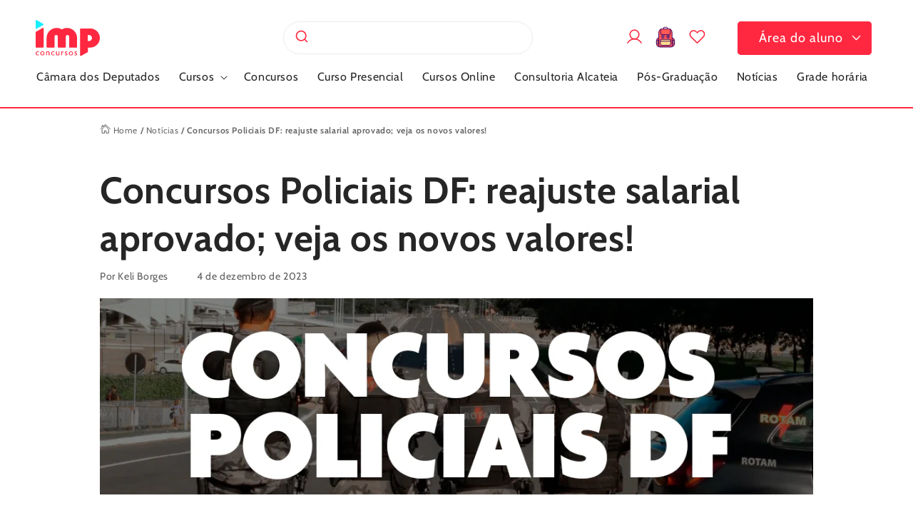

--- FILE ---
content_type: text/html; charset=utf-8
request_url: https://impconcursos.com.br/blogs/noticias/concursos-policiais-df-reajuste-salarial-aprovado-veja-os-novos-valores
body_size: 41617
content:
<!doctype html>
<html class="no-js" lang="pt-BR">
  <head>
    <!-- Google tag (gtag.js) -->
<script async src="https://www.googletagmanager.com/gtag/js?id=AW-799957591"></script>
<script>
  window.dataLayer = window.dataLayer || [];
  function gtag(){dataLayer.push(arguments);}
  gtag('js', new Date());

  gtag('config', 'AW-799957591');
</script>
    <!-- Google Tag Manager -->
    <script>(function(w,d,s,l,i){w[l]=w[l]||[];w[l].push({'gtm.start':
    new Date().getTime(),event:'gtm.js'});var f=d.getElementsByTagName(s)[0],
    j=d.createElement(s),dl=l!='dataLayer'?'&l='+l:'';j.async=true;j.src=
    'https://www.googletagmanager.com/gtm.js?id='+i+dl;f.parentNode.insertBefore(j,f);
    })(window,document,'script','dataLayer','GTM-MTMMPR');</script>
    <!-- End Google Tag Manager -->

    <meta charset="utf-8">
    <meta http-equiv="X-UA-Compatible" content="IE=edge">
    <meta name="viewport" content="width=device-width,initial-scale=1">
    <meta name="theme-color" content="">
    <link rel="canonical" href="https://impconcursos.com.br/blogs/noticias/concursos-policiais-df-reajuste-salarial-aprovado-veja-os-novos-valores"><link rel="icon" type="image/png" href="//impconcursos.com.br/cdn/shop/files/Ativo_5.svg?crop=center&height=32&v=1703267199&width=32"><link rel="preconnect" href="https://fonts.shopifycdn.com" crossorigin><title>
      Concursos Policiais DF: reajuste salarial aprovado; veja os novos valo
 &ndash; IMP Concursos</title>

    
      <meta name="description" content="Excelentes notícias para os interessados em concursos policiais DF: foi aprovado o reajuste salarial para as classes da segurança pública! O projeto de lei 4.426/2023 foi apreciado no Senado Federal e prevê aumento de 18%  nas remunerações de bombeiros e policiais militares e civis. &quot;Sabemos que existe ainda um déficit">
    

    

<meta property="og:site_name" content="IMP Concursos">
<meta property="og:url" content="https://impconcursos.com.br/blogs/noticias/concursos-policiais-df-reajuste-salarial-aprovado-veja-os-novos-valores">
<meta property="og:title" content="Concursos Policiais DF: reajuste salarial aprovado; veja os novos valo">
<meta property="og:type" content="article">
<meta property="og:description" content="Excelentes notícias para os interessados em concursos policiais DF: foi aprovado o reajuste salarial para as classes da segurança pública! O projeto de lei 4.426/2023 foi apreciado no Senado Federal e prevê aumento de 18%  nas remunerações de bombeiros e policiais militares e civis. &quot;Sabemos que existe ainda um déficit"><meta property="og:image" content="http://impconcursos.com.br/cdn/shop/articles/PMDF.png?v=1703179718">
  <meta property="og:image:secure_url" content="https://impconcursos.com.br/cdn/shop/articles/PMDF.png?v=1703179718">
  <meta property="og:image:width" content="1080">
  <meta property="og:image:height" content="720"><meta name="twitter:site" content="@https://x.com/IMPConcursos"><meta name="twitter:card" content="summary_large_image">
<meta name="twitter:title" content="Concursos Policiais DF: reajuste salarial aprovado; veja os novos valo">
<meta name="twitter:description" content="Excelentes notícias para os interessados em concursos policiais DF: foi aprovado o reajuste salarial para as classes da segurança pública! O projeto de lei 4.426/2023 foi apreciado no Senado Federal e prevê aumento de 18%  nas remunerações de bombeiros e policiais militares e civis. &quot;Sabemos que existe ainda um déficit">


    <script src="//impconcursos.com.br/cdn/shop/t/29/assets/constants.js?v=58251544750838685771743010647" defer="defer"></script>
    <script src="//impconcursos.com.br/cdn/shop/t/29/assets/pubsub.js?v=158357773527763999511743010645" defer="defer"></script>
    <script src="//impconcursos.com.br/cdn/shop/t/29/assets/global.js?v=35372266250271987601743010646" defer="defer"></script><script src="//impconcursos.com.br/cdn/shop/t/29/assets/animations.js?v=88693664871331136111743010645" defer="defer"></script><script>window.performance && window.performance.mark && window.performance.mark('shopify.content_for_header.start');</script><meta name="facebook-domain-verification" content="vkgytw8ijnnd1vt19l7xpspsi92ir6">
<meta name="google-site-verification" content="ZMoMn42GKyBNVCjFZiXe4N3UNFVDyw7Q21sOHNGoJkg">
<meta id="shopify-digital-wallet" name="shopify-digital-wallet" content="/82886885664/digital_wallets/dialog">
<link rel="alternate" type="application/atom+xml" title="Feed" href="/blogs/noticias.atom" />
<script async="async" src="/checkouts/internal/preloads.js?locale=pt-BR"></script>
<script id="shopify-features" type="application/json">{"accessToken":"b3eafb51e6a5c05a8a4502aaa6b91249","betas":["rich-media-storefront-analytics"],"domain":"impconcursos.com.br","predictiveSearch":true,"shopId":82886885664,"locale":"pt-br"}</script>
<script>var Shopify = Shopify || {};
Shopify.shop = "imp-concursos.myshopify.com";
Shopify.locale = "pt-BR";
Shopify.currency = {"active":"BRL","rate":"1.0"};
Shopify.country = "BR";
Shopify.theme = {"name":"[CS] v16- Redundância de CTA","id":177975427360,"schema_name":"Dawn","schema_version":"11.0.0","theme_store_id":null,"role":"main"};
Shopify.theme.handle = "null";
Shopify.theme.style = {"id":null,"handle":null};
Shopify.cdnHost = "impconcursos.com.br/cdn";
Shopify.routes = Shopify.routes || {};
Shopify.routes.root = "/";</script>
<script type="module">!function(o){(o.Shopify=o.Shopify||{}).modules=!0}(window);</script>
<script>!function(o){function n(){var o=[];function n(){o.push(Array.prototype.slice.apply(arguments))}return n.q=o,n}var t=o.Shopify=o.Shopify||{};t.loadFeatures=n(),t.autoloadFeatures=n()}(window);</script>
<script id="shop-js-analytics" type="application/json">{"pageType":"article"}</script>
<script defer="defer" async type="module" src="//impconcursos.com.br/cdn/shopifycloud/shop-js/modules/v2/client.init-shop-cart-sync_Rd2MozZh.pt-BR.esm.js"></script>
<script defer="defer" async type="module" src="//impconcursos.com.br/cdn/shopifycloud/shop-js/modules/v2/chunk.common_Bl7cq5VU.esm.js"></script>
<script type="module">
  await import("//impconcursos.com.br/cdn/shopifycloud/shop-js/modules/v2/client.init-shop-cart-sync_Rd2MozZh.pt-BR.esm.js");
await import("//impconcursos.com.br/cdn/shopifycloud/shop-js/modules/v2/chunk.common_Bl7cq5VU.esm.js");

  window.Shopify.SignInWithShop?.initShopCartSync?.({"fedCMEnabled":true,"windoidEnabled":true});

</script>
<script>(function() {
  var isLoaded = false;
  function asyncLoad() {
    if (isLoaded) return;
    isLoaded = true;
    var urls = ["\/\/cdn.shopify.com\/proxy\/bb1c529932aa43958afb2cd18faec06af2bfb278e35f4a8367e71735e4f884d8\/impconcursos.activehosted.com\/js\/site-tracking.php?shop=imp-concursos.myshopify.com\u0026sp-cache-control=cHVibGljLCBtYXgtYWdlPTkwMA","\/\/cdn.shopify.com\/proxy\/bb1c529932aa43958afb2cd18faec06af2bfb278e35f4a8367e71735e4f884d8\/impconcursos.activehosted.com\/js\/site-tracking.php?shop=imp-concursos.myshopify.com\u0026sp-cache-control=cHVibGljLCBtYXgtYWdlPTkwMA","https:\/\/assets.smartwishlist.webmarked.net\/static\/v6\/smartwishlist.js?shop=imp-concursos.myshopify.com","https:\/\/l.getsitecontrol.com\/m42gvql7.js?shop=imp-concursos.myshopify.com","https:\/\/cdn.adtrace.ai\/facebook-track.js?shop=imp-concursos.myshopify.com","https:\/\/cdn.shopify.com\/s\/files\/1\/0597\/3783\/3627\/files\/tpsectioninstall.min.js?v=1738634779\u0026t=tapita-section-script-tags\u0026shop=imp-concursos.myshopify.com"];
    for (var i = 0; i < urls.length; i++) {
      var s = document.createElement('script');
      s.type = 'text/javascript';
      s.async = true;
      s.src = urls[i];
      var x = document.getElementsByTagName('script')[0];
      x.parentNode.insertBefore(s, x);
    }
  };
  if(window.attachEvent) {
    window.attachEvent('onload', asyncLoad);
  } else {
    window.addEventListener('load', asyncLoad, false);
  }
})();</script>
<script id="__st">var __st={"a":82886885664,"offset":-10800,"reqid":"0dfb590c-6eb7-4ad2-b8ab-0fb33b41905b-1768674622","pageurl":"impconcursos.com.br\/blogs\/noticias\/concursos-policiais-df-reajuste-salarial-aprovado-veja-os-novos-valores","s":"articles-606722752800","u":"135c9e042281","p":"article","rtyp":"article","rid":606722752800};</script>
<script>window.ShopifyPaypalV4VisibilityTracking = true;</script>
<script id="captcha-bootstrap">!function(){'use strict';const t='contact',e='account',n='new_comment',o=[[t,t],['blogs',n],['comments',n],[t,'customer']],c=[[e,'customer_login'],[e,'guest_login'],[e,'recover_customer_password'],[e,'create_customer']],r=t=>t.map((([t,e])=>`form[action*='/${t}']:not([data-nocaptcha='true']) input[name='form_type'][value='${e}']`)).join(','),a=t=>()=>t?[...document.querySelectorAll(t)].map((t=>t.form)):[];function s(){const t=[...o],e=r(t);return a(e)}const i='password',u='form_key',d=['recaptcha-v3-token','g-recaptcha-response','h-captcha-response',i],f=()=>{try{return window.sessionStorage}catch{return}},m='__shopify_v',_=t=>t.elements[u];function p(t,e,n=!1){try{const o=window.sessionStorage,c=JSON.parse(o.getItem(e)),{data:r}=function(t){const{data:e,action:n}=t;return t[m]||n?{data:e,action:n}:{data:t,action:n}}(c);for(const[e,n]of Object.entries(r))t.elements[e]&&(t.elements[e].value=n);n&&o.removeItem(e)}catch(o){console.error('form repopulation failed',{error:o})}}const l='form_type',E='cptcha';function T(t){t.dataset[E]=!0}const w=window,h=w.document,L='Shopify',v='ce_forms',y='captcha';let A=!1;((t,e)=>{const n=(g='f06e6c50-85a8-45c8-87d0-21a2b65856fe',I='https://cdn.shopify.com/shopifycloud/storefront-forms-hcaptcha/ce_storefront_forms_captcha_hcaptcha.v1.5.2.iife.js',D={infoText:'Protegido por hCaptcha',privacyText:'Privacidade',termsText:'Termos'},(t,e,n)=>{const o=w[L][v],c=o.bindForm;if(c)return c(t,g,e,D).then(n);var r;o.q.push([[t,g,e,D],n]),r=I,A||(h.body.append(Object.assign(h.createElement('script'),{id:'captcha-provider',async:!0,src:r})),A=!0)});var g,I,D;w[L]=w[L]||{},w[L][v]=w[L][v]||{},w[L][v].q=[],w[L][y]=w[L][y]||{},w[L][y].protect=function(t,e){n(t,void 0,e),T(t)},Object.freeze(w[L][y]),function(t,e,n,w,h,L){const[v,y,A,g]=function(t,e,n){const i=e?o:[],u=t?c:[],d=[...i,...u],f=r(d),m=r(i),_=r(d.filter((([t,e])=>n.includes(e))));return[a(f),a(m),a(_),s()]}(w,h,L),I=t=>{const e=t.target;return e instanceof HTMLFormElement?e:e&&e.form},D=t=>v().includes(t);t.addEventListener('submit',(t=>{const e=I(t);if(!e)return;const n=D(e)&&!e.dataset.hcaptchaBound&&!e.dataset.recaptchaBound,o=_(e),c=g().includes(e)&&(!o||!o.value);(n||c)&&t.preventDefault(),c&&!n&&(function(t){try{if(!f())return;!function(t){const e=f();if(!e)return;const n=_(t);if(!n)return;const o=n.value;o&&e.removeItem(o)}(t);const e=Array.from(Array(32),(()=>Math.random().toString(36)[2])).join('');!function(t,e){_(t)||t.append(Object.assign(document.createElement('input'),{type:'hidden',name:u})),t.elements[u].value=e}(t,e),function(t,e){const n=f();if(!n)return;const o=[...t.querySelectorAll(`input[type='${i}']`)].map((({name:t})=>t)),c=[...d,...o],r={};for(const[a,s]of new FormData(t).entries())c.includes(a)||(r[a]=s);n.setItem(e,JSON.stringify({[m]:1,action:t.action,data:r}))}(t,e)}catch(e){console.error('failed to persist form',e)}}(e),e.submit())}));const S=(t,e)=>{t&&!t.dataset[E]&&(n(t,e.some((e=>e===t))),T(t))};for(const o of['focusin','change'])t.addEventListener(o,(t=>{const e=I(t);D(e)&&S(e,y())}));const B=e.get('form_key'),M=e.get(l),P=B&&M;t.addEventListener('DOMContentLoaded',(()=>{const t=y();if(P)for(const e of t)e.elements[l].value===M&&p(e,B);[...new Set([...A(),...v().filter((t=>'true'===t.dataset.shopifyCaptcha))])].forEach((e=>S(e,t)))}))}(h,new URLSearchParams(w.location.search),n,t,e,['guest_login'])})(!0,!0)}();</script>
<script integrity="sha256-4kQ18oKyAcykRKYeNunJcIwy7WH5gtpwJnB7kiuLZ1E=" data-source-attribution="shopify.loadfeatures" defer="defer" src="//impconcursos.com.br/cdn/shopifycloud/storefront/assets/storefront/load_feature-a0a9edcb.js" crossorigin="anonymous"></script>
<script data-source-attribution="shopify.dynamic_checkout.dynamic.init">var Shopify=Shopify||{};Shopify.PaymentButton=Shopify.PaymentButton||{isStorefrontPortableWallets:!0,init:function(){window.Shopify.PaymentButton.init=function(){};var t=document.createElement("script");t.src="https://impconcursos.com.br/cdn/shopifycloud/portable-wallets/latest/portable-wallets.pt-br.js",t.type="module",document.head.appendChild(t)}};
</script>
<script data-source-attribution="shopify.dynamic_checkout.buyer_consent">
  function portableWalletsHideBuyerConsent(e){var t=document.getElementById("shopify-buyer-consent"),n=document.getElementById("shopify-subscription-policy-button");t&&n&&(t.classList.add("hidden"),t.setAttribute("aria-hidden","true"),n.removeEventListener("click",e))}function portableWalletsShowBuyerConsent(e){var t=document.getElementById("shopify-buyer-consent"),n=document.getElementById("shopify-subscription-policy-button");t&&n&&(t.classList.remove("hidden"),t.removeAttribute("aria-hidden"),n.addEventListener("click",e))}window.Shopify?.PaymentButton&&(window.Shopify.PaymentButton.hideBuyerConsent=portableWalletsHideBuyerConsent,window.Shopify.PaymentButton.showBuyerConsent=portableWalletsShowBuyerConsent);
</script>
<script data-source-attribution="shopify.dynamic_checkout.cart.bootstrap">document.addEventListener("DOMContentLoaded",(function(){function t(){return document.querySelector("shopify-accelerated-checkout-cart, shopify-accelerated-checkout")}if(t())Shopify.PaymentButton.init();else{new MutationObserver((function(e,n){t()&&(Shopify.PaymentButton.init(),n.disconnect())})).observe(document.body,{childList:!0,subtree:!0})}}));
</script>
<script id='scb4127' type='text/javascript' async='' src='https://impconcursos.com.br/cdn/shopifycloud/privacy-banner/storefront-banner.js'></script><script id="sections-script" data-sections="header" defer="defer" src="//impconcursos.com.br/cdn/shop/t/29/compiled_assets/scripts.js?v=19489"></script>
<script>window.performance && window.performance.mark && window.performance.mark('shopify.content_for_header.end');</script>


    <style data-shopify>
      @font-face {
  font-family: Cabin;
  font-weight: 400;
  font-style: normal;
  font-display: swap;
  src: url("//impconcursos.com.br/cdn/fonts/cabin/cabin_n4.cefc6494a78f87584a6f312fea532919154f66fe.woff2") format("woff2"),
       url("//impconcursos.com.br/cdn/fonts/cabin/cabin_n4.8c16611b00f59d27f4b27ce4328dfe514ce77517.woff") format("woff");
}

      @font-face {
  font-family: Cabin;
  font-weight: 700;
  font-style: normal;
  font-display: swap;
  src: url("//impconcursos.com.br/cdn/fonts/cabin/cabin_n7.255204a342bfdbc9ae2017bd4e6a90f8dbb2f561.woff2") format("woff2"),
       url("//impconcursos.com.br/cdn/fonts/cabin/cabin_n7.e2afa22a0d0f4b64da3569c990897429d40ff5c0.woff") format("woff");
}

      @font-face {
  font-family: Cabin;
  font-weight: 400;
  font-style: italic;
  font-display: swap;
  src: url("//impconcursos.com.br/cdn/fonts/cabin/cabin_i4.d89c1b32b09ecbc46c12781fcf7b2085f17c0be9.woff2") format("woff2"),
       url("//impconcursos.com.br/cdn/fonts/cabin/cabin_i4.0a521b11d0b69adfc41e22a263eec7c02aecfe99.woff") format("woff");
}

      @font-face {
  font-family: Cabin;
  font-weight: 700;
  font-style: italic;
  font-display: swap;
  src: url("//impconcursos.com.br/cdn/fonts/cabin/cabin_i7.ef2404c08a493e7ccbc92d8c39adf683f40e1fb5.woff2") format("woff2"),
       url("//impconcursos.com.br/cdn/fonts/cabin/cabin_i7.480421791818000fc8a5d4134822321b5d7964f8.woff") format("woff");
}

      @font-face {
  font-family: Cabin;
  font-weight: 700;
  font-style: normal;
  font-display: swap;
  src: url("//impconcursos.com.br/cdn/fonts/cabin/cabin_n7.255204a342bfdbc9ae2017bd4e6a90f8dbb2f561.woff2") format("woff2"),
       url("//impconcursos.com.br/cdn/fonts/cabin/cabin_n7.e2afa22a0d0f4b64da3569c990897429d40ff5c0.woff") format("woff");
}


      
        :root,
        .color-background-1 {
          --color-background: 255,255,255;
        
          --gradient-background: #ffffff;
        
        --color-foreground: 38,38,38;
        --color-shadow: 38,38,38;
        --color-button: 255,40,64;
        --color-button-text: 255,255,255;
        --color-secondary-button: 255,255,255;
        --color-secondary-button-text: 255,40,64;
        --color-link: 255,40,64;
        --color-badge-foreground: 38,38,38;
        --color-badge-background: 255,255,255;
        --color-badge-border: 38,38,38;
        --payment-terms-background-color: rgb(255 255 255);
      }
      
        
        .color-background-2 {
          --color-background: 234,234,234;
        
          --gradient-background: #eaeaea;
        
        --color-foreground: 38,38,38;
        --color-shadow: 38,38,38;
        --color-button: 255,40,64;
        --color-button-text: 243,243,243;
        --color-secondary-button: 234,234,234;
        --color-secondary-button-text: 255,40,64;
        --color-link: 255,40,64;
        --color-badge-foreground: 38,38,38;
        --color-badge-background: 234,234,234;
        --color-badge-border: 38,38,38;
        --payment-terms-background-color: rgb(234 234 234);
      }
      
        
        .color-inverse {
          --color-background: 247,247,247;
        
          --gradient-background: #f7f7f7;
        
        --color-foreground: 38,38,38;
        --color-shadow: 18,18,18;
        --color-button: 255,40,64;
        --color-button-text: 255,255,255;
        --color-secondary-button: 247,247,247;
        --color-secondary-button-text: 255,40,64;
        --color-link: 255,40,64;
        --color-badge-foreground: 38,38,38;
        --color-badge-background: 247,247,247;
        --color-badge-border: 38,38,38;
        --payment-terms-background-color: rgb(247 247 247);
      }
      
        
        .color-accent-1 {
          --color-background: 255,40,64;
        
          --gradient-background: #ff2840;
        
        --color-foreground: 255,255,255;
        --color-shadow: 18,18,18;
        --color-button: 255,255,255;
        --color-button-text: 18,18,18;
        --color-secondary-button: 255,40,64;
        --color-secondary-button-text: 255,255,255;
        --color-link: 255,255,255;
        --color-badge-foreground: 255,255,255;
        --color-badge-background: 255,40,64;
        --color-badge-border: 255,255,255;
        --payment-terms-background-color: rgb(255 40 64);
      }
      
        
        .color-accent-2 {
          --color-background: 255,255,255;
        
          --gradient-background: #ffffff;
        
        --color-foreground: 255,255,255;
        --color-shadow: 18,18,18;
        --color-button: 255,40,64;
        --color-button-text: 255,255,255;
        --color-secondary-button: 255,255,255;
        --color-secondary-button-text: 255,40,64;
        --color-link: 255,40,64;
        --color-badge-foreground: 255,255,255;
        --color-badge-background: 255,255,255;
        --color-badge-border: 255,255,255;
        --payment-terms-background-color: rgb(255 255 255);
      }
      
        
        .color-scheme-7424b809-5d42-49f2-a9d7-e10977a311af {
          --color-background: 210,255,243;
        
          --gradient-background: #d2fff3;
        
        --color-foreground: 6,75,122;
        --color-shadow: 6,75,122;
        --color-button: 210,255,243;
        --color-button-text: 6,75,122;
        --color-secondary-button: 210,255,243;
        --color-secondary-button-text: 210,255,243;
        --color-link: 210,255,243;
        --color-badge-foreground: 6,75,122;
        --color-badge-background: 210,255,243;
        --color-badge-border: 6,75,122;
        --payment-terms-background-color: rgb(210 255 243);
      }
      
        
        .color-scheme-dc580da9-eaed-4831-ab47-94b91d2c104f {
          --color-background: 255,233,246;
        
          --gradient-background: #ffe9f6;
        
        --color-foreground: 93,28,122;
        --color-shadow: 255,233,246;
        --color-button: 255,233,246;
        --color-button-text: 93,28,122;
        --color-secondary-button: 255,233,246;
        --color-secondary-button-text: 255,233,246;
        --color-link: 255,233,246;
        --color-badge-foreground: 93,28,122;
        --color-badge-background: 255,233,246;
        --color-badge-border: 93,28,122;
        --payment-terms-background-color: rgb(255 233 246);
      }
      
        
        .color-scheme-4884b0bd-6df3-47f3-aa1d-06848f5e9e2a {
          --color-background: 255,40,64;
        
          --gradient-background: #ff2840;
        
        --color-foreground: 255,255,255;
        --color-shadow: 38,38,38;
        --color-button: 255,255,255;
        --color-button-text: 255,40,64;
        --color-secondary-button: 255,40,64;
        --color-secondary-button-text: 255,255,255;
        --color-link: 255,255,255;
        --color-badge-foreground: 255,255,255;
        --color-badge-background: 255,40,64;
        --color-badge-border: 255,255,255;
        --payment-terms-background-color: rgb(255 40 64);
      }
      
        
        .color-scheme-6625dd3b-af2d-4219-8f88-ebb388d5335a {
          --color-background: 210,255,243;
        
          --gradient-background: #d2fff3;
        
        --color-foreground: 38,38,38;
        --color-shadow: 38,38,38;
        --color-button: 38,38,38;
        --color-button-text: 210,255,243;
        --color-secondary-button: 210,255,243;
        --color-secondary-button-text: 38,38,38;
        --color-link: 38,38,38;
        --color-badge-foreground: 38,38,38;
        --color-badge-background: 210,255,243;
        --color-badge-border: 38,38,38;
        --payment-terms-background-color: rgb(210 255 243);
      }
      
        
        .color-scheme-822f1d91-66c1-4d72-90b5-fe67f28915df {
          --color-background: 38,38,38;
        
          --gradient-background: #262626;
        
        --color-foreground: 255,255,255;
        --color-shadow: 38,38,38;
        --color-button: 255,40,64;
        --color-button-text: 255,255,255;
        --color-secondary-button: 38,38,38;
        --color-secondary-button-text: 255,40,64;
        --color-link: 255,40,64;
        --color-badge-foreground: 255,255,255;
        --color-badge-background: 38,38,38;
        --color-badge-border: 255,255,255;
        --payment-terms-background-color: rgb(38 38 38);
      }
      
        
        .color-scheme-edd78529-35e8-43d5-b48c-238628228cfa {
          --color-background: 99,201,44;
        
          --gradient-background: #63c92c;
        
        --color-foreground: 255,255,255;
        --color-shadow: 38,38,38;
        --color-button: 255,40,64;
        --color-button-text: 255,255,255;
        --color-secondary-button: 99,201,44;
        --color-secondary-button-text: 255,40,64;
        --color-link: 255,40,64;
        --color-badge-foreground: 255,255,255;
        --color-badge-background: 99,201,44;
        --color-badge-border: 255,255,255;
        --payment-terms-background-color: rgb(99 201 44);
      }
      
        
        .color-scheme-361e54db-dc88-4c95-9fa6-5f3e433ef627 {
          --color-background: 255,246,210;
        
          --gradient-background: #fff6d2;
        
        --color-foreground: 38,38,38;
        --color-shadow: 38,38,38;
        --color-button: 38,38,38;
        --color-button-text: 255,255,255;
        --color-secondary-button: 255,246,210;
        --color-secondary-button-text: 38,38,38;
        --color-link: 38,38,38;
        --color-badge-foreground: 38,38,38;
        --color-badge-background: 255,246,210;
        --color-badge-border: 38,38,38;
        --payment-terms-background-color: rgb(255 246 210);
      }
      
        
        .color-scheme-5c2cc5fe-75ed-492d-98b2-e82d45397177 {
          --color-background: 255,181,34;
        
          --gradient-background: #ffb522;
        
        --color-foreground: 38,38,38;
        --color-shadow: 38,38,38;
        --color-button: 38,38,38;
        --color-button-text: 255,255,255;
        --color-secondary-button: 255,181,34;
        --color-secondary-button-text: 38,38,38;
        --color-link: 38,38,38;
        --color-badge-foreground: 38,38,38;
        --color-badge-background: 255,181,34;
        --color-badge-border: 38,38,38;
        --payment-terms-background-color: rgb(255 181 34);
      }
      
        
        .color-scheme-54069075-1382-44a3-a070-cdb1dce09ca0 {
          --color-background: 213,249,171;
        
          --gradient-background: #d5f9ab;
        
        --color-foreground: 17,96,8;
        --color-shadow: 38,38,38;
        --color-button: 255,40,64;
        --color-button-text: 255,255,255;
        --color-secondary-button: 213,249,171;
        --color-secondary-button-text: 255,40,64;
        --color-link: 255,40,64;
        --color-badge-foreground: 17,96,8;
        --color-badge-background: 213,249,171;
        --color-badge-border: 17,96,8;
        --payment-terms-background-color: rgb(213 249 171);
      }
      
        
        .color-scheme-4ac0d375-5d04-4bd2-b49f-5af0df604e32 {
          --color-background: 184,20,67;
        
          --gradient-background: #b81443;
        
        --color-foreground: 255,255,255;
        --color-shadow: 38,38,38;
        --color-button: 255,40,64;
        --color-button-text: 255,255,255;
        --color-secondary-button: 184,20,67;
        --color-secondary-button-text: 255,40,64;
        --color-link: 255,40,64;
        --color-badge-foreground: 255,255,255;
        --color-badge-background: 184,20,67;
        --color-badge-border: 255,255,255;
        --payment-terms-background-color: rgb(184 20 67);
      }
      
        
        .color-scheme-0834430d-ba5e-40f6-ae52-4c5115b3ec6c {
          --color-background: 255,222,211;
        
          --gradient-background: #ffded3;
        
        --color-foreground: 255,40,64;
        --color-shadow: 38,38,38;
        --color-button: 255,40,64;
        --color-button-text: 255,255,255;
        --color-secondary-button: 255,222,211;
        --color-secondary-button-text: 255,40,64;
        --color-link: 255,40,64;
        --color-badge-foreground: 255,40,64;
        --color-badge-background: 255,222,211;
        --color-badge-border: 255,40,64;
        --payment-terms-background-color: rgb(255 222 211);
      }
      
        
        .color-scheme-273c2577-cc6c-4ebf-ab62-ed573d0c3838 {
          --color-background: 255,181,34;
        
          --gradient-background: #ffb522;
        
        --color-foreground: 38,38,38;
        --color-shadow: 38,38,38;
        --color-button: 255,40,64;
        --color-button-text: 255,255,255;
        --color-secondary-button: 255,181,34;
        --color-secondary-button-text: 255,40,64;
        --color-link: 255,40,64;
        --color-badge-foreground: 38,38,38;
        --color-badge-background: 255,181,34;
        --color-badge-border: 38,38,38;
        --payment-terms-background-color: rgb(255 181 34);
      }
      
        
        .color-scheme-a5fd507c-12d7-48c7-bebf-9627ac813fbe {
          --color-background: 255,40,64;
        
          --gradient-background: #ff2840;
        
        --color-foreground: 255,255,255;
        --color-shadow: 38,38,38;
        --color-button: 255,40,64;
        --color-button-text: 255,255,255;
        --color-secondary-button: 255,40,64;
        --color-secondary-button-text: 255,40,64;
        --color-link: 255,40,64;
        --color-badge-foreground: 255,255,255;
        --color-badge-background: 255,40,64;
        --color-badge-border: 255,255,255;
        --payment-terms-background-color: rgb(255 40 64);
      }
      
        
        .color-scheme-9818068f-5183-40cb-9037-43ed57ed6ef9 {
          --color-background: 255,255,255;
        
          --gradient-background: #ffffff;
        
        --color-foreground: 38,38,38;
        --color-shadow: 38,38,38;
        --color-button: 255,40,64;
        --color-button-text: 255,255,255;
        --color-secondary-button: 255,255,255;
        --color-secondary-button-text: 255,40,64;
        --color-link: 255,40,64;
        --color-badge-foreground: 38,38,38;
        --color-badge-background: 255,255,255;
        --color-badge-border: 38,38,38;
        --payment-terms-background-color: rgb(255 255 255);
      }
      
        
        .color-scheme-ebd63702-3ab0-48bb-9add-b33d12b9d9bb {
          --color-background: 7,162,7;
        
          --gradient-background: #07a207;
        
        --color-foreground: 255,255,255;
        --color-shadow: 38,38,38;
        --color-button: 255,40,64;
        --color-button-text: 255,255,255;
        --color-secondary-button: 7,162,7;
        --color-secondary-button-text: 255,40,64;
        --color-link: 255,40,64;
        --color-badge-foreground: 255,255,255;
        --color-badge-background: 7,162,7;
        --color-badge-border: 255,255,255;
        --payment-terms-background-color: rgb(7 162 7);
      }
      
        
        .color-scheme-df6e0a48-439e-4071-8d68-1a2ff7d0dab0 {
          --color-background: 100,100,100;
        
          --gradient-background: #646464;
        
        --color-foreground: 255,255,255;
        --color-shadow: 38,38,38;
        --color-button: 255,40,64;
        --color-button-text: 255,255,255;
        --color-secondary-button: 100,100,100;
        --color-secondary-button-text: 255,40,64;
        --color-link: 255,40,64;
        --color-badge-foreground: 255,255,255;
        --color-badge-background: 100,100,100;
        --color-badge-border: 255,255,255;
        --payment-terms-background-color: rgb(100 100 100);
      }
      

      body, .color-background-1, .color-background-2, .color-inverse, .color-accent-1, .color-accent-2, .color-scheme-7424b809-5d42-49f2-a9d7-e10977a311af, .color-scheme-dc580da9-eaed-4831-ab47-94b91d2c104f, .color-scheme-4884b0bd-6df3-47f3-aa1d-06848f5e9e2a, .color-scheme-6625dd3b-af2d-4219-8f88-ebb388d5335a, .color-scheme-822f1d91-66c1-4d72-90b5-fe67f28915df, .color-scheme-edd78529-35e8-43d5-b48c-238628228cfa, .color-scheme-361e54db-dc88-4c95-9fa6-5f3e433ef627, .color-scheme-5c2cc5fe-75ed-492d-98b2-e82d45397177, .color-scheme-54069075-1382-44a3-a070-cdb1dce09ca0, .color-scheme-4ac0d375-5d04-4bd2-b49f-5af0df604e32, .color-scheme-0834430d-ba5e-40f6-ae52-4c5115b3ec6c, .color-scheme-273c2577-cc6c-4ebf-ab62-ed573d0c3838, .color-scheme-a5fd507c-12d7-48c7-bebf-9627ac813fbe, .color-scheme-9818068f-5183-40cb-9037-43ed57ed6ef9, .color-scheme-ebd63702-3ab0-48bb-9add-b33d12b9d9bb, .color-scheme-df6e0a48-439e-4071-8d68-1a2ff7d0dab0 {
        color: rgb(var(--color-foreground));
        background-color: rgb(var(--color-background));
      }

      :root {
        --font-body-family: Cabin, sans-serif;
        --font-body-style: normal;
        --font-body-weight: 400;
        --font-body-weight-bold: 700;

        --font-heading-family: Cabin, sans-serif;
        --font-heading-style: normal;
        --font-heading-weight: 700;

        --font-body-scale: 1.0;
        --font-heading-scale: 1.0;

        --media-padding: px;
        --media-border-opacity: 0.05;
        --media-border-width: 1px;
        --media-radius: 0px;
        --media-shadow-opacity: 0.0;
        --media-shadow-horizontal-offset: 0px;
        --media-shadow-vertical-offset: 4px;
        --media-shadow-blur-radius: 5px;
        --media-shadow-visible: 0;

        --page-width: 140rem;
        --page-width-margin: 0rem;

        --product-card-image-padding: 0.0rem;
        --product-card-corner-radius: 0.8rem;
        --product-card-text-alignment: left;
        --product-card-border-width: 0.1rem;
        --product-card-border-opacity: 0.15;
        --product-card-shadow-opacity: 0.0;
        --product-card-shadow-visible: 0;
        --product-card-shadow-horizontal-offset: 0.0rem;
        --product-card-shadow-vertical-offset: 0.4rem;
        --product-card-shadow-blur-radius: 0.5rem;

        --collection-card-image-padding: 0.0rem;
        --collection-card-corner-radius: 0.0rem;
        --collection-card-text-alignment: left;
        --collection-card-border-width: 0.0rem;
        --collection-card-border-opacity: 0.1;
        --collection-card-shadow-opacity: 0.0;
        --collection-card-shadow-visible: 0;
        --collection-card-shadow-horizontal-offset: 0.0rem;
        --collection-card-shadow-vertical-offset: 0.4rem;
        --collection-card-shadow-blur-radius: 0.5rem;

        --blog-card-image-padding: 0.0rem;
        --blog-card-corner-radius: 0.4rem;
        --blog-card-text-alignment: left;
        --blog-card-border-width: 0.0rem;
        --blog-card-border-opacity: 0.1;
        --blog-card-shadow-opacity: 0.0;
        --blog-card-shadow-visible: 0;
        --blog-card-shadow-horizontal-offset: 0.0rem;
        --blog-card-shadow-vertical-offset: 0.4rem;
        --blog-card-shadow-blur-radius: 0.5rem;

        --badge-corner-radius: 4.0rem;

        --popup-border-width: 1px;
        --popup-border-opacity: 0.1;
        --popup-corner-radius: 0px;
        --popup-shadow-opacity: 0.05;
        --popup-shadow-horizontal-offset: 0px;
        --popup-shadow-vertical-offset: 4px;
        --popup-shadow-blur-radius: 5px;

        --drawer-border-width: 1px;
        --drawer-border-opacity: 0.1;
        --drawer-shadow-opacity: 0.0;
        --drawer-shadow-horizontal-offset: 0px;
        --drawer-shadow-vertical-offset: 4px;
        --drawer-shadow-blur-radius: 5px;

        --spacing-sections-desktop: 0px;
        --spacing-sections-mobile: 0px;

        --grid-desktop-vertical-spacing: 20px;
        --grid-desktop-horizontal-spacing: 20px;
        --grid-mobile-vertical-spacing: 10px;
        --grid-mobile-horizontal-spacing: 10px;

        --text-boxes-border-opacity: 0.1;
        --text-boxes-border-width: 0px;
        --text-boxes-radius: 0px;
        --text-boxes-shadow-opacity: 0.0;
        --text-boxes-shadow-visible: 0;
        --text-boxes-shadow-horizontal-offset: 0px;
        --text-boxes-shadow-vertical-offset: 4px;
        --text-boxes-shadow-blur-radius: 5px;

        --buttons-radius: 4px;
        --buttons-radius-outset: 5px;
        --buttons-border-width: 1px;
        --buttons-border-opacity: 1.0;
        --buttons-shadow-opacity: 0.0;
        --buttons-shadow-visible: 0;
        --buttons-shadow-horizontal-offset: 0px;
        --buttons-shadow-vertical-offset: 4px;
        --buttons-shadow-blur-radius: 5px;
        --buttons-border-offset: 0.3px;

        --inputs-radius: 4px;
        --inputs-border-width: 1px;
        --inputs-border-opacity: 0.2;
        --inputs-shadow-opacity: 0.0;
        --inputs-shadow-horizontal-offset: 0px;
        --inputs-margin-offset: 0px;
        --inputs-shadow-vertical-offset: 4px;
        --inputs-shadow-blur-radius: 5px;
        --inputs-radius-outset: 5px;

        --variant-pills-radius: 40px;
        --variant-pills-border-width: 1px;
        --variant-pills-border-opacity: 0.55;
        --variant-pills-shadow-opacity: 0.0;
        --variant-pills-shadow-horizontal-offset: 0px;
        --variant-pills-shadow-vertical-offset: 4px;
        --variant-pills-shadow-blur-radius: 5px;
      }

      *,
      *::before,
      *::after {
        box-sizing: inherit;
      }

      html {
        box-sizing: border-box;
        font-size: calc(var(--font-body-scale) * 62.5%);
        height: 100%;
      }

      body {
        display: grid;
        grid-template-rows: auto auto 1fr auto;
        grid-template-columns: 100%;
        min-height: 100%;
        margin: 0;
        font-size: 1.5rem;
        letter-spacing: 0.06rem;
        line-height: calc(1 + 0.8 / var(--font-body-scale));
        font-family: var(--font-body-family);
        font-style: var(--font-body-style);
        font-weight: var(--font-body-weight);
      }

      @media screen and (min-width: 750px) {
        body {
          font-size: 1.6rem;
        }
      }
    </style>

    <link href="//impconcursos.com.br/cdn/shop/t/29/assets/base.css?v=50876899257260640251744225216" rel="stylesheet" type="text/css" media="all" />
<link rel="preload" as="font" href="//impconcursos.com.br/cdn/fonts/cabin/cabin_n4.cefc6494a78f87584a6f312fea532919154f66fe.woff2" type="font/woff2" crossorigin><link rel="preload" as="font" href="//impconcursos.com.br/cdn/fonts/cabin/cabin_n7.255204a342bfdbc9ae2017bd4e6a90f8dbb2f561.woff2" type="font/woff2" crossorigin><link rel="stylesheet" href="//impconcursos.com.br/cdn/shop/t/29/assets/component-predictive-search.css?v=11263065666904663381743010647"><script>
      document.documentElement.className = document.documentElement.className.replace('no-js', 'js');
      if (Shopify.designMode) {
        document.documentElement.classList.add('shopify-design-mode');
      }
    </script>
    <!-- Algolia head -->
    <script src="//impconcursos.com.br/cdn/shop/t/29/assets/algolia_config.js?v=162965894238635567911743010644" type="text/javascript"></script>

    <script type="text/template" id="template_algolia_money_format">R$ {{amount_with_comma_separator}}
</script>
    <script type="text/template" id="template_algolia_current_collection_id">{
    "currentCollectionID": 
}
</script>
    <script type="text/template" id="template_algolia_autocomplete.css">/* ----------------
1.  CSS Variables
2.  Dark Mode
3.  Autocomplete
4.  Panel
5.  Sources
6.  Hit Layout
7.  Panel Header
8.  Panel Footer
9.  Detached Mode
10. Gradients
11. Utilities
12. Multi column layout
----------------

Note:
This theme reflects the markup structure of autocomplete with SCSS indentation.
We use the SASS `@at-root` function to keep specificity low.

----------------
1. CSS Variables
---------------- */

:root {
  /* Input */
  --aa-search-input-height: 44px;
  --aa-input-icon-size: 20px;

  /* Size and spacing */
  --aa-base-unit: 16;
  --aa-spacing-factor: 1;
  --aa-spacing: calc(var(--aa-base-unit) * var(--aa-spacing-factor) * 1px);
  --aa-spacing-half: calc(var(--aa-spacing) / 2);
  --aa-panel-max-height: 650px;

  /* Z-index */
  --aa-base-z-index: 9999;

  /* Font */
  --aa-font-size: calc(var(--aa-base-unit) * 1px);
  --aa-font-family: inherit;
  --aa-font-weight-medium: 500;
  --aa-font-weight-semibold: 600;
  --aa-font-weight-bold: 700;

  /* Icons */
  --aa-icon-size: 20px;
  --aa-icon-stroke-width: 1.6;
  --aa-icon-color-rgb: 119, 119, 163;
  --aa-icon-color-alpha: 1;
  --aa-action-icon-size: 20px;

  /* Text colors */
  --aa-text-color-rgb: 38, 38, 39;
  --aa-text-color-alpha: 1;
  --aa-primary-color-rgb: 62, 52, 211;
  --aa-primary-color-alpha: 0.2;
  --aa-muted-color-rgb: 128, 126, 163;
  --aa-muted-color-alpha: 0.6;
  --aa-highlight-color-rgb: 62, 52, 211;

  /* Border colors */
  --aa-panel-border-color-rgb: 128, 126, 163;
  --aa-panel-border-color-alpha: 0.3;
  --aa-input-border-color-rgb: 128, 126, 163;
  --aa-input-border-color-alpha: 0.8;

  /* Background colors */
  --aa-background-color-rgb: 255, 255, 255;
  --aa-background-color-alpha: 1;
  --aa-input-background-color-rgb: 255, 255, 255;
  --aa-input-background-color-alpha: 1;
  --aa-selected-color-rgb: 179, 173, 214;
  --aa-selected-color-alpha: 0.205;
  --aa-description-highlight-background-color-rgb: 245, 223, 77;
  --aa-description-highlight-background-color-alpha: 0.5;

  /* Detached mode */
  --aa-detached-media-query: (
  max-width: 0px);
  --aa-detached-modal-media-query: (
  min-width: 0px);
  --aa-detached-modal-max-width: 680px;
  --aa-detached-modal-max-height: 500px;
  --aa-overlay-color-rgb: 115, 114, 129;
  --aa-overlay-color-alpha: 0.4;

  /* Shadows */
  --aa-panel-shadow: 0 0 0 1px rgba(35, 38, 59, 0.1),
  0 6px 16px -4px rgba(35, 38, 59, 0.15);

  /* Scrollbar */
  --aa-scrollbar-width: 13px;
  --aa-scrollbar-track-background-color-rgb: 234, 234, 234;
  --aa-scrollbar-track-background-color-alpha: 1;
  --aa-scrollbar-thumb-background-color-rgb: var(--aa-background-color-rgb);
  --aa-scrollbar-thumb-background-color-alpha: 1;
}

/* Touch screens */
@media (hover: none) and (pointer: coarse) {
  :root {
    --aa-spacing-factor: 1.2;
    --aa-action-icon-size: 22px;
  }
}

/* ----------------
2. Dark Mode
---------------- */
body {
  /* stylelint-disable selector-no-qualifying-type, selector-class-pattern */
  /* stylelint-enable selector-no-qualifying-type, selector-class-pattern */
}

body[data-theme='dark'], body.dark {
  /* Text colors */
  --aa-text-color-rgb: 183, 192, 199;
  --aa-primary-color-rgb: 146, 138, 255;
  --aa-muted-color-rgb: 146, 138, 255;

  /* Background colors */
  --aa-input-background-color-rgb: 0, 3, 9;
  --aa-background-color-rgb: 21, 24, 42;
  --aa-selected-color-rgb: 146, 138, 255;
  --aa-selected-color-alpha: 0.25;
  --aa-description-highlight-background-color-rgb: 0 255 255;
  --aa-description-highlight-background-color-alpha: 0.25;

  /* Icons */
  --aa-icon-color-rgb: 119, 119, 163;

  /* Shadows */
  --aa-panel-shadow: inset 1px 1px 0 0 rgb(44, 46, 64),
  0 3px 8px 0 rgb(0, 3, 9);

  /* Scrollbar */
  --aa-scrollbar-track-background-color-rgb: 44, 46, 64;
  --aa-scrollbar-thumb-background-color-rgb: var(--aa-background-color-rgb);
}

/* Reset for `@extend` */
.aa-Autocomplete *,
.aa-DetachedFormContainer *, .aa-Panel * {
  box-sizing: border-box;
}

/* Init for `@extend` */
.aa-Autocomplete,
.aa-DetachedFormContainer, .aa-Panel {
  color: rgba(var(--aa-text-color-rgb), var(--aa-text-color-alpha));
  font-family: var(--aa-font-family);
  font-size: var(--aa-font-size);
  font-weight: normal;
  line-height: 1em;
  margin: 0;
  padding: 0;
  text-align: left;
}

/* ----------------
3. Autocomplete
---------------- */
/* Search box */
.aa-Form {
  align-items: center;
  background-color: rgba(var(--aa-input-background-color-rgb), var(--aa-input-background-color-alpha));
  border: 1px solid #EAEAEA;
  border-radius: 25px;
  display: flex;
  line-height: 1em;
  margin: 0;
  position: relative;
  width: 100%;
}

.aa-InputWrapperPrefix {
  align-items: center;
  display: flex;
  flex-shrink: 0;
  height: var(--aa-search-input-height);
  order: 1;
}

/* Container for search and loading icons */
.aa-Label,
.aa-LoadingIndicator {
  cursor: initial;
  flex-shrink: 0;
  height: 100%;
  padding: 0;
  text-align: left;
}

.aa-Label svg,
.aa-LoadingIndicator svg {
  color: rgb(var(--color-button));
  height: auto;
  max-height: var(--aa-input-icon-size);
  stroke-width: var(--aa-icon-stroke-width);
  width: var(--aa-input-icon-size);
}

.aa-SubmitButton,
.aa-LoadingIndicator {
  height: 100%;
  padding-left: calc(var(--aa-spacing) * 0.75 - 1px);
  padding-right: var(--aa-spacing-half);
  width: calc(var(--aa-spacing) * 1.75 + var(--aa-icon-size) - 1px);
}

@media (hover: none) and (pointer: coarse) {
  .aa-SubmitButton,
  .aa-LoadingIndicator {
    padding-left: calc(var(--aa-spacing-half) / 2 - 1px);
    width: calc(var(--aa-icon-size) + (var(--aa-spacing) * 1.25) - 1px);
  }
}

.aa-SubmitButton {
  appearance: none;
  background: none;
  border: 0;
  margin: 0;
}

.aa-LoadingIndicator {
  align-items: center;
  display: flex;
  justify-content: center;
}

.aa-LoadingIndicator[hidden] {
  display: none;
}

.aa-InputWrapper {
  order: 3;
  position: relative;
  width: 100%;
}

/* Search box input (with placeholder and query) */
.aa-Input, .aa-Input-search {
  appearance: none;
  background: none;
  border: 0;
  color: rgba(var(--aa-text-color-rgb), var(--aa-text-color-alpha));
  font: inherit;
  height: var(--aa-search-input-height);
  padding: 0;
  width: 100%;
}

.aa-Input::placeholder, .aa-Input-search::placeholder {
  color: rgba(var(--aa-muted-color-rgb), var(--aa-muted-color-alpha));
  opacity: 1;
}

/* Focus is set and styled on the parent, it isn't necessary here */
.aa-Input:focus, .aa-Input-search:focus {
  border-color: none;
  box-shadow: none;
  outline: none;
}

/* Remove native appearence */
.aa-Input::-webkit-search-decoration, .aa-Input::-webkit-search-cancel-button, .aa-Input::-webkit-search-results-button, .aa-Input::-webkit-search-results-decoration {
  appearance: none;
}

.aa-InputWrapperSuffix {
  align-items: center;
  display: flex;
  height: var(--aa-search-input-height);
  order: 4;
}

/* Accelerator to clear the query */
.aa-ClearButton {
  align-items: center;
  background: none;
  border: 0;
  color: rgba(var(--aa-muted-color-rgb), var(--aa-muted-color-alpha));
  cursor: pointer;
  display: flex;
  height: 100%;
  margin: 0;
  padding: 0 calc(var(--aa-spacing) * (5 / 6) - 0.5px);
}

@media (hover: none) and (pointer: coarse) {
  .aa-ClearButton {
    padding: 0 calc(var(--aa-spacing) * (2 / 3) - 0.5px);
  }
}

.aa-ClearButton:hover, .aa-ClearButton:focus {
  color: rgba(var(--aa-text-color-rgb), var(--aa-text-color-alpha));
}

.aa-ClearButton[hidden] {
  display: none;
}

.aa-ClearButton svg {
  stroke-width: var(--aa-icon-stroke-width);
  width: var(--aa-icon-size);
}

/* ----------------
4. Panel
---------------- */
.aa-Panel {
  background-color: rgba(var(--aa-background-color-rgb), var(--aa-background-color-alpha));
  margin: 16px 0 0;
  overflow: hidden;
  position: absolute;
  transition: opacity 200ms ease-in, filter 200ms ease-in;
  display: block;
  z-index: 99999;
  left: 0 !important;
  width: 100% !important;
}

@media screen and (prefers-reduced-motion) {
  .aa-Panel {
    transition: none;
  }
}

.aa-Panel button {
  appearance: none;
  background: none;
  border: 0;
  margin: 0;
  padding: 0;
}

.aa-PanelLayout {
  height: 100%;
  margin: 0;
  max-height: var(--aa-panel-max-height);
  overflow-y: auto;
  padding: 0;
  position: relative;
  text-align: left;
}

.aa-PanelLayoutColumns--twoGolden {
  display: grid;
  grid-template-columns: 39.2% auto;
  overflow: hidden;
  padding: 0;
}

.aa-PanelLayoutColumns--two {
  display: grid;
  grid-template-columns: repeat(2, minmax(0, 1fr));
  overflow: hidden;
  padding: 0;
}

.aa-PanelLayoutColumns--three {
  display: grid;
  grid-template-columns: repeat(3, minmax(0, 1fr));
  overflow: hidden;
  padding: 0;
}

/* When a request isn't resolved yet */
.aa-Panel--stalled .aa-Source {
  filter: grayscale(1);
  opacity: 0.8;
}

.aa-Panel--scrollable {
  margin: 0;
  max-height: var(--aa-panel-max-height);
  overflow-x: hidden;
  overflow-y: auto;
  padding: var(--aa-spacing-half);
  scrollbar-color: rgba(var(--aa-scrollbar-thumb-background-color-rgb), var(--aa-scrollbar-thumb-background-color-alpha)) rgba(var(--aa-scrollbar-track-background-color-rgb), var(--aa-scrollbar-track-background-color-alpha));
  scrollbar-width: thin;
}

.aa-Panel--scrollable::-webkit-scrollbar {
  width: var(--aa-scrollbar-width);
}

.aa-Panel--scrollable::-webkit-scrollbar-track {
  background-color: rgba(var(--aa-scrollbar-track-background-color-rgb), var(--aa-scrollbar-track-background-color-alpha));
}

.aa-Panel--scrollable::-webkit-scrollbar-thumb {
  background-color: rgba(var(--aa-scrollbar-thumb-background-color-rgb), var(--aa-scrollbar-thumb-background-color-alpha));
  border-color: rgba(var(--aa-scrollbar-track-background-color-rgb), var(--aa-scrollbar-track-background-color-alpha));
  border-radius: 9999px;
  border-style: solid;
  border-width: 3px 2px 3px 3px;
}

/* ----------------
5. Sources
Each source can be styled independently
---------------- */
/*Hide empty section */
.aa-Source {
  margin: 0;
  padding: 0;
  position: relative;
  width: 100%;
}

.aa-Source:empty {
  display: none;
}

.aa-SourceNoResults {
  font-size: 1em;
  margin: 0;
  padding: var(--aa-spacing);
}

/* List of results inside the source */
.aa-List {
  list-style: none;
  margin: 0;
  padding: 0;
  position: relative;
}

/*Source title */
.aa-SourceHeader {
  margin: var(--aa-spacing-half) 0.5em var(--aa-spacing-half) 0;
  padding: 0;
  position: relative;
}

/* Hide empty header */
.aa-SourceHeader:empty {
  display: none;
}

/* Title typography */
.aa-SourceHeaderTitle {
  background: rgba(var(--aa-background-color-rgb), var(--aa-background-color-alpha));
  color: rgba(var(--aa-primary-color-rgb), 1);
  display: inline-block;
  font-size: 0.8em;
  font-weight: var(--aa-font-weight-semibold);
  margin: 0;
  padding: 0 var(--aa-spacing-half) 0 0;
  position: relative;
  z-index: var(--aa-base-z-index);
}

/* Line separator */
.aa-SourceHeaderLine {
  border-bottom: solid 1px rgba(var(--aa-primary-color-rgb), 1);
  display: block !important;
  height: 2px;
  left: 0;
  margin: 0;
  opacity: 0.3;
  padding: 0;
  position: absolute;
  right: 0;
  top: var(--aa-spacing-half);
  z-index: calc(var(--aa-base-z-index) - 1);
}

/* See all button */
.aa-SourceFooterSeeAll {
  background: linear-gradient(180deg, rgba(var(--aa-background-color-rgb), var(--aa-background-color-alpha)), rgba(128, 126, 163, 0.14));
  border: 1px solid rgba(var(--aa-muted-color-rgb), var(--aa-muted-color-alpha));
  border-radius: 5px;
  box-shadow: inset 0 0 2px #fff, 0 2px 2px -1px rgba(76, 69, 88, 0.15);
  color: inherit;
  font-size: 0.95em;
  font-weight: var(--aa-font-weight-medium);
  padding: 0.475em 1em 0.6em;
  text-decoration: none;
}

.aa-SourceFooterSeeAll:focus, .aa-SourceFooterSeeAll:hover {
  border: 1px solid rgba(var(--aa-primary-color-rgb), 1);
  color: rgba(var(--aa-primary-color-rgb), 1);
}

/* ----------------
6. Hit Layout
---------------- */
.aa-Item {
  align-items: center;
  border-radius: 3px;
  cursor: pointer;
  display: grid;
  min-height: calc(var(--aa-spacing) * 2.5);
  padding: calc(var(--aa-spacing-half) / 2);
}

.aa-Item[aria-selected='true'] .aa-ItemActionButton,
.aa-Item[aria-selected='true'] .aa-ActiveOnly {
  visibility: visible;
}

/* The result type icon inlined SVG or image */
.aa-ItemIcon {
  align-items: center;
  background: rgba(var(--aa-background-color-rgb), var(--aa-background-color-alpha));
  border-radius: 3px;
  box-shadow: inset 0 0 0 1px rgba(var(--aa-panel-border-color-rgb), var(--aa-panel-border-color-alpha));
  color: rgba(var(--aa-icon-color-rgb), var(--aa-icon-color-alpha));
  display: flex;
  flex-shrink: 0;
  font-size: 0.7em;
  height: calc(var(--aa-icon-size) + var(--aa-spacing-half));
  justify-content: center;
  overflow: hidden;
  stroke-width: var(--aa-icon-stroke-width);
  text-align: center;
  width: calc(var(--aa-icon-size) + var(--aa-spacing-half));
}

.aa-ItemIcon img {
  height: auto;
  max-height: calc(var(--aa-icon-size) + var(--aa-spacing-half) - 8px);
  max-width: calc(var(--aa-icon-size) + var(--aa-spacing-half) - 8px);
  width: auto;
}

.aa-ItemIcon svg {
  height: var(--aa-icon-size);
  width: var(--aa-icon-size);
}

.aa-ItemIcon--alignTop {
  align-self: flex-start;
}

.aa-ItemIcon--noBorder {
  background: none;
  box-shadow: none;
}

.aa-ItemIcon--picture {
  height: 96px;
  width: 96px;
}

.aa-ItemIcon--picture img {
  max-height: 100%;
  max-width: 100%;
  padding: var(--aa-spacing-half);
}

.aa-ItemContent {
  align-items: center;
  cursor: pointer;
  display: grid;
  gap: var(--aa-spacing-half);
  grid-auto-flow: column;
  line-height: 1.25em;
  overflow: hidden;
}

.aa-ItemContent:empty {
  display: none;
}

.aa-ItemContent mark {
  background: none;
  color: rgba(var(--aa-highlight-color-rgb), 1);
  font-style: normal;
  font-weight: var(--aa-font-weight-bold);
}

.aa-ItemContent--dual {
  display: flex;
  flex-direction: column;
  justify-content: space-between;
  text-align: left;
}

.aa-ItemContent--dual .aa-ItemContentTitle,
.aa-ItemContent--dual .aa-ItemContentSubtitle {
  display: block;
}

.aa-ItemContent--indented {
  padding-left: calc(var(--aa-icon-size) + var(--aa-spacing));
}

.aa-ItemContentBody {
  display: grid;
  gap: calc(var(--aa-spacing-half) / 2);
}

.aa-ItemContentTitle {
  display: inline-block;
  margin: 0 0.5em 0 0;
  max-width: 100%;
  overflow: hidden;
  padding: 0;
  text-overflow: ellipsis;
  white-space: nowrap;
}

.aa-ItemContentSubtitle {
  font-size: 0.92em;
}

.aa-ItemContentSubtitleIcon::before {
  border-color: rgba(var(--aa-muted-color-rgb), 0.64);
  border-style: solid;
  content: '';
  display: inline-block;
  left: 1px;
  position: relative;
  top: -3px;
}

.aa-ItemContentSubtitle--inline .aa-ItemContentSubtitleIcon::before {
  border-width: 0 0 1.5px;
  margin-left: var(--aa-spacing-half);
  margin-right: calc(var(--aa-spacing-half) / 2);
  width: calc(var(--aa-spacing-half) + 2px);
}

.aa-ItemContentSubtitle--standalone {
  align-items: center;
  color: rgba(var(--aa-text-color-rgb), var(--aa-text-color-alpha));
  display: grid;
  gap: var(--aa-spacing-half);
  grid-auto-flow: column;
  justify-content: start;
}

.aa-ItemContentSubtitle--standalone .aa-ItemContentSubtitleIcon::before {
  border-radius: 0 0 0 3px;
  border-width: 0 0 1.5px 1.5px;
  height: var(--aa-spacing-half);
  width: var(--aa-spacing-half);
}

.aa-ItemContentSubtitleCategory {
  color: rgba(var(--aa-muted-color-rgb), 1);
  font-weight: 500;
}

.aa-ItemContentDescription {
  color: rgba(var(--aa-text-color-rgb), var(--aa-text-color-alpha));
  font-size: 0.85em;
  max-width: 100%;
  overflow-x: hidden;
  text-overflow: ellipsis;
}

.aa-ItemContentDescription:empty {
  display: none;
}

.aa-ItemContentDescription mark {
  background: rgba(var(--aa-description-highlight-background-color-rgb), var(--aa-description-highlight-background-color-alpha));
  color: rgba(var(--aa-text-color-rgb), var(--aa-text-color-alpha));
  font-style: normal;
  font-weight: var(--aa-font-weight-medium);
}

.aa-ItemContentDash {
  color: rgba(var(--aa-muted-color-rgb), var(--aa-muted-color-alpha));
  display: none;
  opacity: 0.4;
}

.aa-ItemContentTag {
  background-color: rgba(var(--aa-primary-color-rgb), var(--aa-primary-color-alpha));
  border-radius: 3px;
  margin: 0 0.4em 0 0;
  padding: 0.08em 0.3em;
}

/* wrap hit with url but we don't need to see it */
.aa-ItemWrapper,
.aa-ItemLink {
  align-items: center;
  color: inherit;
  display: grid;
  gap: calc(var(--aa-spacing-half) / 2);
  grid-auto-flow: column;
  justify-content: space-between;
  width: 100%;
}

.aa-ItemLink {
  color: inherit;
  text-decoration: none;
}

/* Secondary click actions */
.aa-ItemActions {
  display: grid;
  grid-auto-flow: column;
  height: 100%;
  justify-self: end;
  margin: 0 calc(var(--aa-spacing) / -3);
  padding: 0 2px 0 0;
}

.aa-ItemActionButton {
  align-items: center;
  background: none;
  border: 0;
  color: rgba(var(--aa-muted-color-rgb), var(--aa-muted-color-alpha));
  cursor: pointer;
  display: flex;
  flex-shrink: 0;
  padding: 0;
}

.aa-ItemActionButton:hover svg, .aa-ItemActionButton:focus svg {
  color: rgba(var(--aa-text-color-rgb), var(--aa-text-color-alpha));
}

@media (hover: none) and (pointer: coarse) {
  .aa-ItemActionButton:hover svg, .aa-ItemActionButton:focus svg {
    color: inherit;
  }
}

.aa-ItemActionButton svg {
  color: rgba(var(--aa-muted-color-rgb), var(--aa-muted-color-alpha));
  margin: 0;
  margin: calc(var(--aa-spacing) / 3);
  stroke-width: var(--aa-icon-stroke-width);
  width: var(--aa-action-icon-size);
}

.aa-ActiveOnly {
  visibility: hidden;
}

/* ----------------
7. Panel Header
---------------- */
.aa-PanelHeader {
  align-items: center;
  background: rgba(var(--aa-primary-color-rgb), 1);
  color: #fff;
  display: grid;
  height: var(--aa-modal-header-height);
  margin: 0;
  padding: var(--aa-spacing-half) var(--aa-spacing);
  position: relative;
}

.aa-PanelHeader::after {
  background-image: linear-gradient(rgba(var(--aa-background-color-rgb), 1), rgba(var(--aa-background-color-rgb), 0));
  bottom: calc(var(--aa-spacing-half) * -1);
  content: '';
  height: var(--aa-spacing-half);
  left: 0;
  pointer-events: none;
  position: absolute;
  right: 0;
  z-index: var(--aa-base-z-index);
}

/* ----------------
8. Panel Footer
---------------- */
.aa-PanelFooter {
  background-color: rgba(var(--aa-background-color-rgb), var(--aa-background-color-alpha));
  box-shadow: inset 0 1px 0 rgba(var(--aa-panel-border-color-rgb), var(--aa-panel-border-color-alpha));
  display: flex;
  justify-content: space-between;
  margin: 0;
  padding: var(--aa-spacing);
  position: relative;
  z-index: var(--aa-base-z-index);
}

.aa-PanelFooter::after {
  background-image: linear-gradient(rgba(var(--aa-background-color-rgb), 0), rgba(var(--aa-muted-color-rgb), var(--aa-muted-color-alpha)));
  content: '';
  height: var(--aa-spacing);
  left: 0;
  opacity: 0.12;
  pointer-events: none;
  position: absolute;
  right: 0;
  top: calc(var(--aa-spacing) * -1);
  z-index: calc(var(--aa-base-z-index) - 1);
}

/* ----------------
9. Detached Mode
---------------- */
.aa-DetachedContainer {
  background: rgba(var(--aa-background-color-rgb), var(--aa-background-color-alpha));
  bottom: 0;
  box-shadow: var(--aa-panel-shadow);
  display: flex;
  flex-direction: column;
  left: 0;
  margin: 0;
  overflow: hidden;
  padding: 0;
  position: fixed;
  right: 0;
  top: 0;
  z-index: var(--aa-base-z-index);
}

.aa-DetachedContainer::after {
  height: 32px;
}

.aa-DetachedContainer .aa-SourceHeader {
  margin: var(--aa-spacing-half) 0 var(--aa-spacing-half) 2px;
}

.aa-DetachedContainer .aa-Panel {
  background-color: rgba(var(--aa-background-color-rgb), var(--aa-background-color-alpha));
  border-radius: 0;
  box-shadow: none;
  flex-grow: 1;
  margin: 0;
  padding: 0;
  position: relative;
}

.aa-DetachedContainer .aa-PanelLayout {
  bottom: 0;
  box-shadow: none;
  left: 0;
  margin: 0;
  max-height: none;
  overflow-y: auto;
  position: absolute;
  right: 0;
  top: 0;
  width: 100%;
}

.aa-DetachedFormContainer {
  border-bottom: solid 1px rgba(var(--aa-panel-border-color-rgb), var(--aa-panel-border-color-alpha));
  display: flex;
  flex-direction: row;
  justify-content: space-between;
  margin: 0;
  padding: var(--aa-spacing-half);
}

.aa-DetachedCancelButton {
  background: none;
  border: 0;
  border-radius: 3px;
  color: inherit;
  color: rgba(var(--aa-text-color-rgb), var(--aa-text-color-alpha));
  cursor: pointer;
  font: inherit;
  margin: 0 0 0 var(--aa-spacing-half);
  padding: 0 var(--aa-spacing-half);
}

.aa-DetachedCancelButton:hover, .aa-DetachedCancelButton:focus {
  box-shadow: inset 0 0 0 1px rgba(var(--aa-panel-border-color-rgb), var(--aa-panel-border-color-alpha));
}

.aa-DetachedContainer--modal {
  border-radius: 6px;
  bottom: inherit;
  height: auto;
  margin: 0 auto;
  max-width: var(--aa-detached-modal-max-width);
  position: absolute;
  top: 3%;
}

.aa-DetachedContainer--modal .aa-PanelLayout {
  max-height: var(--aa-detached-modal-max-height);
  padding-bottom: var(--aa-spacing-half);
  position: static;
}

/* Search Button */
.aa-DetachedSearchButton {
  align-items: center;
  background-color: rgba(var(--aa-input-background-color-rgb), var(--aa-input-background-color-alpha));
  border: 1px solid rgba(var(--aa-input-border-color-rgb), var(--aa-input-border-color-alpha));
  border-radius: 3px;
  color: rgba(var(--aa-muted-color-rgb), var(--aa-muted-color-alpha));
  cursor: pointer;
  display: flex;
  font: inherit;
  font-family: var(--aa-font-family);
  font-size: var(--aa-font-size);
  height: var(--aa-search-input-height);
  margin: 0;
  padding: 0 calc(var(--aa-search-input-height) / 8);
  position: relative;
  text-align: left;
  width: 100%;
}

.aa-DetachedSearchButton:focus {
  border-color: rgba(var(--aa-primary-color-rgb), 1);
  box-shadow: rgba(var(--aa-primary-color-rgb), var(--aa-primary-color-alpha)) 0 0 0 3px, inset rgba(var(--aa-primary-color-rgb), var(--aa-primary-color-alpha)) 0 0 0 2px;
  outline: currentColor none medium;
}

.aa-DetachedSearchButtonIcon {
  align-items: center;
  color: rgba(var(--aa-primary-color-rgb), 1);
  cursor: initial;
  display: flex;
  height: 100%;
  justify-content: center;
  width: calc(var(--aa-icon-size) + var(--aa-spacing));
}

/* Remove scroll on `body` */
.aa-Detached {
  height: 100vh;
  overflow: hidden;
}

/* Remove scroll on `body` */
.aa-DetachedOverlay {
  background-color: rgba(var(--aa-overlay-color-rgb), var(--aa-overlay-color-alpha));
  height: 100vh;
  left: 0;
  margin: 0;
  padding: 0;
  position: fixed;
  right: 0;
  top: 0;
  z-index: calc(var(--aa-base-z-index) - 1);
}

/* ----------------
10. Gradients
---------------- */
.aa-GradientTop,
.aa-GradientBottom {
  height: var(--aa-spacing-half);
  left: 0;
  pointer-events: none;
  position: absolute;
  right: 0;
  z-index: var(--aa-base-z-index);
}

.aa-GradientTop {
  background-image: linear-gradient(rgba(var(--aa-background-color-rgb), 1), rgba(var(--aa-background-color-rgb), 0));
  top: 0;
}

.aa-GradientBottom {
  background-image: linear-gradient(rgba(var(--aa-background-color-rgb), 0), rgba(var(--aa-background-color-rgb), 1));
  border-bottom-left-radius: calc(var(--aa-spacing) / 4);
  border-bottom-right-radius: calc(var(--aa-spacing) / 4);
  bottom: 0;
}

/* ----------------
11. Utilities
---------------- */
@media (hover: none) and (pointer: coarse) {
  .aa-DesktopOnly {
    display: none;
  }
}

@media (hover: hover) {
  .aa-TouchOnly {
    display: none;
  }
}

/* ----------------
12. Multi column layout
---------------- */

/* Panel section */
.aa-PanelSections {
  column-gap: var(--aa-spacing);
  display: flex;
}

.aa-PanelSection {
  display: flex;
  flex-direction: column;
}

.aa-PanelSection--left {
  width: 30%;
}

.aa-PanelSection--right {
  width: 70%;
}

/* Item */
.aa-ItemPicture {
  width: 100%;
  border-radius: 3px;
  overflow: hidden;
  text-align: center
}

.aa-ItemPicture img {
  max-height: 80px;
  max-width: 100%;
  opacity: 0;
  transition: opacity 0.2s ease-out;
}

.aa-ItemPicture--loaded img {
  opacity: 1;
}

/* No results */
.aa-NoResultsHeader {
  font-size: 1.15em;
  line-height: 1.3;
  margin-bottom: var(--aa-spacing);
}

.aa-NoResultsContent {
  font-size: 0.9em
}

.aa-NoResultsLink {
  color: rgba(var(--aa-primary-color-rgb), 1);
  font-size: 0.8em;
  text-decoration: underline;
}


/* Products */
/* --- Common */
/* Grid Layout for Lists */
.aa-Source[data-autocomplete-source-id='products'] .aa-List, 
.special .aa-Source .aa-List {
  display: grid;
  grid-template-columns: repeat(5, 1fr);
}

/* Item Padding */
.aa-Source[data-autocomplete-source-id='products'] .aa-Item, 
.special .aa-Source .aa-Item {
  padding: var(--aa-spacing-half);
}

/* Item Link */
.aa-Source[data-autocomplete-source-id='products'] .aa-ItemLink,
.special .aa-Source .aa-ItemLink {
  justify-content: stretch;
  height: 100%;
}

/* --- Content */
.aa-Source[data-autocomplete-source-id='products'] .aa-ItemContent,
.special .aa-Source .aa-ItemContent {
  display: flex;
  flex-direction: column;
  height: 100%;
}

.aa-Source[data-autocomplete-source-id='products'] .aa-ItemContent mark,
.special .aa-Source .aa-ItemContent mark {
  color: rgb(var(--aa-highlight-color-rgb));
}

.aa-Source[data-autocomplete-source-id='products'] .aa-ItemContentBody,
.special .aa-Source .aa-ItemContentBody {
  width: 100%;
  display: flex;
  flex-direction: column;
  justify-content: space-between;
  gap: var(--aa-spacing-half);
}

/* --- Brand */
.aa-Source[data-autocomplete-source-id='products'] .aa-ItemContentBrand,
.special .aa-Source .aa-ItemContentBrand {
  font-size: 0.7em;
  text-transform: uppercase;
  color: rgb(var(--aa-muted-color-rgb));
  overflow: hidden;
  text-overflow: ellipsis;
  white-space: nowrap;
}

.aa-Source[data-autocomplete-source-id='products'] .aa-ItemContentBrand mark,
.special .aa-Source .aa-ItemContentBrand mark {
  font-weight: normal;
}

/* --- Title */
.aa-Source[data-autocomplete-source-id='products'] .aa-ItemContentTitleWrapper,
.special .aa-Source .aa-ItemContentTitleWrapper {
  height: calc(var(--aa-spacing) * 2.5);
}

.aa-Source[data-autocomplete-source-id='products'] .aa-ItemContentTitle,
.special .aa-Source .aa-ItemContentTitle {
  font-size: 0.9em;
  margin: 0;
  display: -webkit-box;
  -webkit-box-orient: vertical;
  -webkit-line-clamp: 2;
  white-space: normal;
}

/* --- Price */
.aa-Source[data-autocomplete-source-id='products'] .aa-ItemContentPrice,
.special .aa-Source .aa-ItemContentPrice {
  display: flex;
  column-gap: var(--aa-spacing-half);
}

.aa-Source[data-autocomplete-source-id='products'] .aa-ItemContentPriceCurrent,
.special .aa-Source .aa-ItemContentPriceCurrent {
  font-weight: bold;
}

.aa-Source[data-autocomplete-source-id='products'] .aa-ItemContentPriceDiscounted,
.special .aa-Source .aa-ItemContentPriceDiscounted {
  font-size: 0.9em;
  text-decoration: line-through;
  color: rgb(var(--aa-muted-color-rgb));
}


/* --- Footer */
.aa-footer {
  text-align: center;
  margin: 30px 0px;
}

.aa-SeeAllBtn,
.aa-SeeAllLink {
  display: inline-block;
  text-decoration: none;
  margin: var(--aa-spacing) auto 0 auto;
  font-size: 0.9em;
  font-weight: 600;
}

.aa-SeeAllBtn {
  background-color: rgba(var(--color-button), var(--alpha-button-background));
  transition: background 0.2s ease-out;
  color: #fff;
  padding: calc(var(--aa-spacing-half) * 1.5) var(--aa-spacing);
  border-radius: calc(var(--aa-spacing-half) / 2);
}

.aa-SeeAllLink {
  color: rgb(var(--aa-primary-color-rgb));
  transition: opacity 0.2s ease-out;
  margin-bottom: var(--aa-spacing-half);
}

.aa-SeeAllBtn:hover {
  background-color: rgba(var(--aa-primary-color-rgb), 1);
}

.aa-SeeAllLink:hover {
  opacity: 0.8;
}

.aa-SeeAllBtn:not([disabled]):hover {
  color: #fff;
}

/* Media queries */
@media screen and (max-width: 1200px) {
  .aa-Source[data-autocomplete-source-id='products'] .aa-List {
    grid-template-columns: repeat(3, 1fr);
  }
}

@media screen and (max-width: 680px) {
  /* Search box */
  .aa-MainContainer {
    min-width:inherit;
  }

  /* Panel section */
  .aa-PanelSections {
    flex-direction: column;
    row-gap: var(--aa-spacing);
  }

  .aa-PanelSection--left,
  .aa-PanelSection--right {
    width: 100%;
  }

  /* Products */
  .aa-Source[data-autocomplete-source-id='products'] .aa-List {
    display: flex;
    flex-wrap: wrap;
    gap: var(--aa-spacing-half);
  }

  .aa-Source[data-autocomplete-source-id='products'] .aa-Item {
    width: calc(50% - var(--aa-spacing-half) / 2);
    padding: 0;
  }
}
/* Estilo das abas */

.tabs {
  border-bottom: 1px solid rgb(236 236 236);
  overflow: hidden;
  width: 100%;
  display: flex;
  justify-content: space-around;

}
.tab-button {
  color: black;
  border: none;
  outline: none;
  cursor: pointer;
  padding: 14px 16px;
  transition: 0.3s;
}

.tab-button.active {
  border-bottom: 3px solid #FF2840;
}

.tab-content {
  display: none;
  padding: 6px 0;
}

.custom-select {
  padding: 10px;
  border: 1px solid black;
}

.custom-select .selected-value {
  display: flex;
  justify-content: space-between;
}

.custom-select .options-list {
  display: none;
  background-color: white;
  width: 100%;
  list-style: none;
  padding: 10px;
  z-index: 4;
}

.custom-select .options-list li {
  margin-top: 15px;
}

.custom-select .options-list li:first-child {
  margin-top: 0;
}

.view-details {
  margin-top: 20px
}

.aa-footer .aa-SeeAllBtn-new {
  background: none;
  color: rgba(var(--color-button), var(--alpha-button-background));
  text-decoration: none;
  padding: 20px 10px;
}</script>
    <script type="text/template" id="template_algolia_instant_search.css">
/* CSS Variables */
:root {
  --main-color: #000;
  --secondary-color: #888;
  --highlight-bg-color: 0,0,0;
}

/* Page */
.ais-page {
  max-width: 1430px;
  margin: 30px auto 10px;
  padding: 0 15px;
}

.ais-page .aa-highlight {
  color: black;
  font-weight: bold;
}

/* Resets */
.ais-page div,
.ais-page p,
.ais-page span,
.ais-page a,
.ais-page ul,
.ais-page li,
.ais-page input {
  box-sizing: border-box;

  margin: 0;
  padding: 0;

  line-height: 1;
  font-size: initial;
}

/* font */
.ais-h2 {
  font-size: 24px;
  text-align: center;
}

.ais-page ol,
.ais-page ul {
  list-style: none;
}

.ais-page input {
  padding-left: 24px !important;
}

/* Links */
.ais-page .ais-link,
.ais-page a,
.ais-page a:hover,
.ais-page a:focus,
.ais-page a:active {
  font-weight: initial;
  font-style: initial;
  text-decoration: initial;

  color: var(--main-color);

  cursor: pointer;
}

.ais-page a:hover,
.ais-page a:focus,
.ais-page a:active,
.ais-page .ais-link:hover {
  text-decoration: underline;
}

/* Columns */
.ais-page .ais-facets {
  width: 25%;
  float: left;
  padding-right: 8px;
  position: relative;
}

.ais-page .ais-block {
  width: 75%;
  float: right;
  padding-left: 8px;
}

.ais-results-size-xs .ais-page .ais-facets,
.ais-results-size-xs .ais-page .ais-block,
.ais-results-size-sm .ais-page .ais-facets,
.ais-results-size-sm .ais-page .ais-block {
  width: 100%;
  padding-left: 0px;
}

.ais-page .ais-Pagination-list {
  clear: both;
}

/* Refine button */
.ais-page .ais-facets-button {
  display: none;

  margin: 16px 0;
  padding: 8px;

  border: 1px solid #e0e0e0;
  text-align: center;

  cursor: pointer;
}

.ais-results-size-xs .ais-page .ais-facets-button,
.ais-results-size-sm .ais-page .ais-facets-button {
  display: block;
}

.ais-results-size-xs .ais-page .ais-facets,
.ais-results-size-sm .ais-page .ais-facets {
  display: none;
}

.ais-results-size-xs .ais-page .ais-facets__shown,
.ais-results-size-sm .ais-page .ais-facets__shown {
  display: block;
}

/* Facets */
.ais-page .ais-facet {
  border-width: 0 1px 1px;

  margin-bottom: 16px;
  padding: 8px;

  color: #636363;
}

.ais-page .ais-facet a,
.ais-page .ais-facet a:hover,
.ais-page .ais-facet a:focus,
.ais-page .ais-facet a:active {
  color: #666;
}

.ais-page .ais-facet--header {
  border-width: 1px 1px 0;

  padding: 6px 8px;

  background: #f4f4f4;

  font-size: 0.95em;
  color: #757575;
  text-transform: uppercase;
  display: block;
}

.ais-page .ais-facet--body {
  padding: 8px;
}

.ais-page .ais-facet--item {
  position: relative;
  width: 100%;

  padding: 6px 50px 6px 0;

  cursor: pointer;
}

.ais-page .ais-facet--label {
  display: inline-block;
  margin-top: -0.15em;
  margin-bottom: -0.15em;

  width: 100%;

  white-space: nowrap;
  overflow: hidden;
  text-overflow: ellipsis;

  cursor: pointer;

  line-height: 1.3;
}

.ais-page .ais-facet--checkbox{
    margin-right:0.5rem;
}

.ais-page .ais-facet--count-distinct {
  display: none;
  position: absolute;
  top: 6px;
  right: 0px;
  color: var(--secondary-color);
}

.ais-page .ais-facet--count {
  position: absolute;
  top: 6px;
  right: 0px;
  color: var(--secondary-color);
}

.ais-page .ais-RefinementList-item--selected {
  font-weight: bold;
}

.ais-page .ais-RefinementList-item--selected,
.ais-page .ais-facet--item:hover {
  margin-left: -8px;
  padding-left: 4px;
  padding-right: 42px;

  border-left: 4px solid var(--main-color);
}

.ais-page .ais-RefinementList-item--selected .ais-facet--count,
.ais-page .ais-facet--item:hover .ais-facet--count {
  right: -8px;
}

.ais-page .ais-CurrentRefinements {
  position: relative;
}

.ais-page .ais-CurrentRefinements--header {
  padding-right: 72px;
}

.ais-page .ais-clear-refinements-container {
  position: absolute;
  right: 11px;
  top: 1px;
}

.ais-page .ais-ClearRefinements-button {
  border: 0;
  background: 0;
  color: #666;
}

.ais-page .ais-ClearRefinements-button:hover {
  text-decoration: underline;
}

.ais-page .ais-CurrentRefinements-label {
  display: table;

  width: 100%;
  margin: 4px 0;

  border: 1px solid #e0e0e0;

  cursor: pointer;
}

.ais-page .ais-CurrentRefinements-label:before {
  content: '\2a2f';
  display: table-cell;
  vertical-align: middle;

  width: 0;
  padding: 4px 6px;

  background: #e0e0e0;
}

.ais-page .ais-CurrentRefinements-label div {
  display: inline;
}

.ais-page .ais-CurrentRefinements-label > div {
  display: table-cell;
  vertical-align: middle;

  margin-top: -0.15em;
  margin-bottom: -0.15em;
  padding: 4px 6px;

  background: #f4f4f4;

  width: 100%;
  max-width: 1px;

  white-space: nowrap;
  overflow: hidden;
  text-overflow: ellipsis;

  line-height: 1.3;
}

.ais-page .ais-CurrentRefinements-label:hover {
  text-decoration: none;
}

.ais-page .ais-CurrentRefinements-label:hover > div {
  text-decoration: line-through;
}

.ais-page .ais-CurrentRefinements-label {
  font-weight: bold;
}

.ais-RangeSlider .rheostat-tooltip {
  display: none;
  background: transparent;
  position: absolute;
  font-size: 0.8em;
  transform: translate(-50%, -100%);
  left: 50%;
  line-height: 1.5em;
  text-align: center;
}

.ais-page .ais-current-refined-values--link {
  display: table;
  width: 100%;
  margin: 4px 0;
  border: 1px solid #e0e0e0;
  cursor: pointer;
}

.ais-page .ais-current-refined-values--link:hover {
  text-decoration: none;
}

.ais-page .ais-current-refined-values--link:before {
  content: '\2a2f';
  display: table-cell;
  vertical-align: middle;
  width: 0;
  padding: 4px 6px;
  background: #e0e0e0;
}

.ais-page .ais-current-refined-values--link div {
  display: inline;
}

.ais-page .ais-current-refined-values--link > div {
  display: table-cell;
  vertical-align: middle;
  margin-top: -0.15em;
  margin-bottom: -0.15em;
  padding: 4px 6px;
  background: #f4f4f4;
  width: 100%;
  max-width: 1px;
  white-space: nowrap;
  overflow: hidden;
  text-overflow: ellipsis;
  line-height: 1.3;
}

.ais-page .ais-current-refined-values--link:hover > div {
  text-decoration: line-through;
}

.ais-page .ais-current-refined-values--label {
  font-weight: bold;
}

.ais-RangeSlider .rheostat-handle:hover .rheostat-tooltip {
  display: block;
}

.ais-RangeSlider .rheostat-handle {
  background: #fff;
  border-radius: 50%;
  cursor: grab;
  height: 20px;
  outline: none;
  transform: translate(-50%, calc(-50% + -3px));
  border: 1px solid #ccc;
  width: 20px;
  z-index: 1;
}

.ais-RangeSlider .rheostat-value {
  padding-top: 15px;
  font-size: 0.8em;
  transform: translateX(-50%);
  position: absolute;
}

.ais-RangeSlider .rheostat-horizontal {
  cursor: pointer;
  margin: 16px 16px 24px;
}

.ais-RangeSlider .rheostat-background {
  background-color: rgba(65, 66, 71, 0.08);
  border: 1px solid #ddd;
  height: 6px;
  display: block;
}

.ais-RangeSlider .rheostat-progress {
  background-color: var(--main-color);
  cursor: pointer;
  height: 4px;
  top: 1px;
  position: absolute;
  display: block;
}

.ais-RangeSlider .rheostat-marker-horizontal {
  background: #ddd;
  width: 1px;
  height: 5px;
  pointer-events: none;
  display: block;
}

.ais-RangeSlider .rheostat-marker-large {
  background: #ddd;
  width: 2px;
  height: 12px;
  display: block;
}

/* Search box */

.ais-page .ais-input {
  display: table;
  width: 100%;

  border: 1px solid #b0b0b0;
  margin: 4rem auto 4.5rem;
  max-width: 47.8rem;
}

.ais-SearchBox {
  position: relative;
  height: 40px;
}

.ais-SearchBox-form {
  margin-top: 8px;
}

.ais-SearchBox-submit {
  display: block;
  position: absolute;
  top: calc(50% - 3px);
  transform: translateY(-50%);
  right: 0;
  border: inherit;
  background-color: inherit;
  cursor: pointer;
}

.ais-SearchBox-submitIcon {
  background-color: transparent;
  fill: #7b7b7b;
  width: 16px;
  height: 16px;
}

.ais-SearchBox-reset {
  position: absolute;
  top: calc(50% - 4px);
  transform: translateY(-50%);
  right: 27px;
  border: inherit;
  background-color: inherit;
  cursor: pointer;
}

.ais-page .ais-input--label {
  display: table-cell;
  vertical-align: middle;

  width: 0;

  padding: 8px;
  padding-right: 24px;

  white-space: nowrap;
  color: white;
  background: var(--main-color);
}

.ais-results-size-xs .ais-page .ais-input--label {
  display: none;
}

.ais-page .ais-search-box-container {
  display: table-cell;
  width: 100%;
  vertical-align: middle;
}

.ais-page .ais-SearchBox-input {
  width: 100%;
  padding: 8px 16px 8px 4px;

  border: none;
}

.ais-page .ais-SearchBox-input::-ms-clear,
.ais-page .ais-SearchBox-input::-ms-reveal {
  display: none;
  width: 0;
  height: 0;
}

.ais-page .ais-SearchBox-input::-webkit-search-decoration,
.ais-page .ais-SearchBox-input::-webkit-search-cancel-button,
.ais-page .ais-SearchBox-input::-webkit-search-results-button,
.ais-page .ais-SearchBox-input::-webkit-search-results-decoration {
  display: none;
}

.ais-page .ais-SearchBox-input,
.ais-page .ais-SearchBox-input:focus {
  outline: 0;
  box-shadow: none;

  height: 32px;
  padding: 0 48px 0 38px;
}

/* Facet */
.ais-facet-dropdown-wrapper .ais-dropdown-checkbox,
.ais-dropdown-checkbox:checked ~ .ais-facet-dropdown-container {
  display: none;
}

.ais-dropdown-checkbox:not(:checked) ~ .ais-facet-dropdown-container {
  display: block;
}

.ais-facets .ais-facet-dropdown-wrapper {
  margin-top: 20px
}

.ais-facet-dropdown-wrapper.ais-facet-hidden {
  display: none;
}

.ais-facets .ais-facet-dropdown-wrapper:first-child {
  margin-top: 0;
}

.ais-page .ais-input-button {
  display: table-cell;
  vertical-align: middle;

  width: 0;
  padding: 4px 8px;
}

.ais-page .ais-clear-input-icon,
.ais-page .ais-algolia-icon {
  background-size: contain;
  background-position: center center;
  background-repeat: no-repeat;

  cursor: pointer;
}

.ais-page .ais-clear-input-icon {
  display: none;

  width: 16px;
  height: 16px;

  background-image: url('[data-uri]');
}

.ais-page .ais-algolia-icon {
  width: 24px;
  height: 24px;

  background-image: url([data-uri]);
}

/* Search header */
.ais-page .ais-search-header {
  padding: 0 0.9em 0.4em 0.9em;

  background-color: transparent;
  color: var(--secondary-color);

  font-size: 0.85em;
  margin-top: 20px;
}

.ais-page .ais-search-header:after {
  content: '';
  clear: both;
  display: block;
}

.ais-page .ais-search-header * {
  font-size: inherit;
  line-height: 1.6;
}

/* Stats */
.ais-page .ais-Stats {
  float: left;
}

.ais-page .ais-stats--nb-results {
  font-weight: bold;
}

.ais-results-size-xs .ais-page .ais-Stats {
  float: none;
}

/* Display mode */
.ais-page .ais-change-display {
  float: right;

  margin-left: 10px;

  cursor: pointer;
}

.ais-page .ais-change-display-block{
    margin-right: 3px;
}

.ais-page .ais-change-display-block:hover,
.ais-page .ais-change-display-list:hover,
.ais-page .ais-change-display-selected {
  color: var(--main-color);
}

/* Sort orders */
.ais-page .ais-sort {
  float: right;
}

.ais-results-size-xs .ais-page .ais-sort {
  float: none;
}

.ais-page .ais-SortBy {
  display: inline-block;
}

.ais-page .ais-SortBy-select {
  height: 1.6em;
  padding: 0px 30px 0px 5px;
  margin-top: -0.1em;
  border: none;
}

/* Hits */
.ais-page .ais-Hits:after {
  content: '';
  clear: both;
  display: block;
}

.ais-page .ais-hit-empty {
  margin-top: 60px;
  margin-bottom: 60px;
  text-align: center;
}

.ais-page .ais-hit-empty .ais-hit-empty--title {
    margin-bottom: 15px;
}

.ais-page .ais-Highlight-highlighted {
  color: var(--main-color);
  background-color: rgba(var(--highlight-bg-color), 0.1);
  font-weight: bold;
}

.ais-page .ais-hit {
  position: relative;
  float: left;
  margin: 8px 0 16px 0;
  cursor: pointer;
}

.ais-page .ais-hit:hover {
  border-color: var(--main-color);
}

.ais-page .ais-hit--details > * {
  width: 100%;

  margin-top: -0.15em;
  margin-bottom: -0.15em;

  white-space: nowrap;
  overflow: hidden;
  text-overflow: ellipsis;

  line-height: 1.3;
}

.ais-page .ais-hit--title {
  text-align: left;
  color: var(--main-color);
}

.ais-page .ais-hit--subtitle {
  font-size: 0.9em;
  text-align: left;
  color: var(--secondary-color);
}

.ais-page .ais-hit--subtitle * {
  font-size: inherit;
}

.ais-page .ais-hit--price {
  margin: 10px 0;
  text-align: left;
  color: var(--main-color);
}

.ais-page .ais-hit--price-striked {
  text-decoration: line-through;
  color: var(--secondary-color);
  margin-left: 10px;
}

.ais-page .ais-hit--price-striked span {
  color: var(--main-color);
}

.ais-page .ais-hit--price-discount {
  color: var(--secondary-color);
  margin-left: 10px;
}

.ais-page .ais-hit--cart-button {
  display: inline-block;

  width: auto;
  padding: 8px 16px;
  margin-top: 8px;

  color: var(--secondary-color);
  background: #e0e0e0;

  font-size: 0.9em;
  text-transform: uppercase;
}

.ais-page .ais-hit--cart-button:not(.ais-hit--cart-button__disabled):hover {
  background-color: var(--main-color);
  color: white;
  text-decoration: none;
}

.ais-page .ais-hit--cart-button__disabled {
  background: #ccc;
}

.ais-page .ais-results-as-list .ais-hit {
  padding: 30px 25px; /* $v_padding $h_padding */
  width: 100%;
  min-height: 170px; /* $img_size + 2 * $v_padding */
}

.ais-page .ais-results-as-list .ais-hit--picture {
  position: absolute;
  top: 30px; /* $v_padding */
  left: 25px; /* $h_padding */
  width: 110px; /* $img_size */
  height: 110px; /* $img_size */
  background-position: center center;
  background-size: contain;
  background-repeat: no-repeat;
  display: block;
}

.ais-page .ais-results-as-list .ais-hit--details {
  margin-left: 160px; /* $img_size + 2 * $h_padding */
}

.ais-page .ais-results-as-block .ais-hit {
  padding: 30px 25px; /* $v_padding $h_padding */

  text-align: center;
}

@media (max-width: 576px) {
  .ais-page .ais-results-as-block .ais-hit {
    padding: 30px 0;
  }
}

.ais-results-size-xs .ais-page .ais-results-as-block .ais-hit {
  width: 98%;
  margin-left: 2%;
}

.ais-results-size-sm .ais-page .ais-results-as-block .ais-hit,
.ais-results-size-md .ais-page .ais-results-as-block .ais-hit {
  width: 47.5%;
  margin-left: 5%;
}

.ais-results-size-sm
  .ais-page
  .ais-results-as-block
  .ais-Hits-item:nth-of-type(2n + 1)
  .ais-hit,
.ais-results-size-md
  .ais-page
  .ais-results-as-block
  .ais-Hits-item:nth-of-type(2n + 1)
  .ais-hit {
  margin-left: -26px;
}

.ais-results-size-lg .ais-page .ais-results-as-block .ais-hit {
  width: 30%;
  margin-left: 5%;
}

.ais-results-size-lg
  .ais-page
  .ais-results-as-block
  .ais-Hits-item:nth-of-type(3n + 1)
  .ais-hit {
  margin-left: 0;
}

.ais-page .ais-results-as-block .ais-hit--picture {
  position: absolute;
  top: 10px; /* $v_padding */
  left: 45%; /* $h_padding */
  margin-left: -55px; /* -$img_size / 2 */
  width: 145px; /* $img_size */
  height: 145px; /* $img_size */

  background-position: center center;
  background-size: contain;
  background-repeat: no-repeat;
  display: block;
}

.ais-page .ais-results-as-block .ais-hit--details {
  margin-top: 140px; /* $img_size + $v_padding */
}

/* Pagination */
.ais-page .ais-Pagination-list {
  text-align: center;
}

.ais-page .ais-Pagination-item {
  display: inline-block;

  width: 32px;
  height: 32px;

  margin: 0px 5px;

  border: 1px solid #e0e0e0;
  border-radius: 2px;

  text-align: center;
}

.ais-page .ais-Pagination--active {
  border-color: var(--main-color);
}

.ais-page .ais-Pagination-item--disabled {
  visibility: hidden;
}

.ais-page .ais-Pagination-link {
  display: inline-block;

  width: 100%;
  height: 100%;

  padding: 8px 0;

  font-size: 0.9em;
  color: var(--main-color);
}
</script>
    <link href="//impconcursos.com.br/cdn/shop/t/29/assets/algolia_dependency_font-awesome-4-4-0.min.css?v=36583777724753847531743010645" rel="stylesheet" type="text/css" media="all" />
    <script>
  algoliaShopify.shopify = {}
  algoliaShopify.shopify.routes = {};
  algoliaShopify.shopify.routes.search_url = "/search";
  algoliaShopify.shopify.market = {
    "id": 70818464032,
    "language": {"shop_locale":{"locale":"pt-BR","enabled":true,"primary":true,"published":true}},
  }
  
  algoliaShopify.shopify.market.translations = {
    facets: [{"name":"price","title":"Price"},{"name":"price_range","title":"Price range"},{"name":"vendor","title":"Vendor"},{"name":"product_type","title":"Type"},{"name":"tags","title":"Tags"}],
    sort_orders: [{"key":"recently_ordered_count_desc","title":"Most popular"}],
    addToCart: "Add to cart",
    allProducts: "See all products ",
    articles: "Articles",
    by: "by",
    changeInput: "changing your input",
    clearAll: "Clear all",
    clearFilters: "clearing the filters",
    collections: "Collections",
    in: "in",
    matching: "matching",
    noResultFor: "No results for ",
    noResultFound: "No result found",
    oneResultFound: "1 result found",
    or: "or",
    outOf: "out of",
    outOfStock: "Out of stock",
    pages: "Pages",
    products: "Products",
    relevance: "Relevance",
    resultsFound: "results found",
    search: "Current search",
    searchForProduct: "Search for products",
    searchTitle: "Search result",
    selectedFilter: "Selected filters",
    showLess: "Show less",
    showMore: "Show more",
    sortBy: "Sorted by",
    suggestions: "Suggestions",
    taxFree: "Tax free",
    try: "Try",
  }
</script>

    <script src="//impconcursos.com.br/cdn/shop/t/29/assets/algolia_externals.js?v=29519840178773972841743010644" defer></script>
    <script src="//impconcursos.com.br/cdn/shop/t/29/assets/algolia_init.js?v=59580849618766793421743010646" type="text/javascript"></script>
    <script src="//impconcursos.com.br/cdn/shop/t/29/assets/algolia_translations.js?v=98364233566353059481743010644" defer></script>
    <script src="//impconcursos.com.br/cdn/shop/t/29/assets/algolia_helpers.js?v=121349074047296290131743010645" defer></script>
    <script src="//impconcursos.com.br/cdn/shop/t/29/assets/algolia_autocomplete_suggestions_plugin.js?v=48125931120806110351743010646" defer></script>
    <script src="//impconcursos.com.br/cdn/shop/t/29/assets/algolia_autocomplete_product_plugin.js?v=144171966238233665861743010645" defer></script>
    <script src="//impconcursos.com.br/cdn/shop/t/29/assets/algolia_autocomplete_collections_plugin.js?v=134435038476402343591743010646" defer></script>
    <script src="//impconcursos.com.br/cdn/shop/t/29/assets/algolia_autocomplete_articles_plugin.js?v=43839912256561979881743010645" defer></script>
    <script src="//impconcursos.com.br/cdn/shop/t/29/assets/algolia_autocomplete_pages_plugin.js?v=90516066896274885241743010645" defer></script>
    <script src="//impconcursos.com.br/cdn/shop/t/29/assets/algolia_autocomplete_content_plugin.js?v=133686579561345585501743010644" defer></script>
    <script src="//impconcursos.com.br/cdn/shop/t/29/assets/algolia_autocomplete_concurso_plugin.js?v=48940538031013020831743010657" defer></script>

    <script src="//impconcursos.com.br/cdn/shop/t/29/assets/algolia_autocomplete_teacher_plugin.js?v=74806773639806603191743010657" defer></script>
    <script src="//impconcursos.com.br/cdn/shop/t/29/assets/algolia_autocomplete.js?v=53404872064647574231743010645" defer></script>
    <script src="//impconcursos.com.br/cdn/shop/t/29/assets/algolia_facets.js?v=137132659961049065971743010645" defer></script>
    <script src="//impconcursos.com.br/cdn/shop/t/29/assets/algolia_sort_orders.js?v=141375694548496397131743010644" defer></script>
    <script src="//impconcursos.com.br/cdn/shop/t/29/assets/algolia_instant_search.js?v=162086805603811185881743010647" defer></script>
    <script src="//impconcursos.com.br/cdn/shop/t/29/assets/algolia_analytics.js?v=181665388288173620021743010644" defer></script>
    <script>
  (function(algolia) {
    'use strict';
 
    algolia.mainTemplate = function mainTemplate({ html, state }, elements ) {
       var panelHtml = html `
       <div class="aa-PanelLayout aa-Panel--scrollable">
        <div class="page-width">
          <div class="tabs small-hide">
            <div class="tab-button active" id="tabCursos" >Cursos (${state.context.nbProducts})</div>
            <div class="tab-button" id="tabConcursos">Concursos (${state.context.nbConcursos})</div>
            <div class="tab-button" id="tabProfessores">Professores (${state.context.nbTeachers})</div>
            <div class="tab-button" id="tabConteudoGratuito">Conteúdo Gratuito (${state.context.nbContents})</div>
            <div class="tab-button" id="tabNoticias">Notícias (${state.context.nbArticles})</div>
          </div>
          <div class="custom-select medium-hide large-up-hide">
            <div class="selected-value" id="selected-value">
              <div class="text">
                Cursos (${state.context.nbProducts})
              </div>
              <div class="arrowDown">
                <svg width="10" height="6" viewBox="0 0 10 6" fill="none">
                  <path d="M1 1L5 5L9 1" stroke="#333333" stroke-width="2" stroke-linecap="round" stroke-linejoin="round"/>
                </svg>
              </div>
            </div>
            <ul class="options-list">
              <li id="optionCursos" value="Cursos" data-qntd="${state.context.nbProducts}">Cursos (${state.context.nbProducts})</li>
              <li id="optionConcursos" value="Concursos" data-qntd="${state.context.nbConcursos}">Concursos (${state.context.nbConcursos})</li>
              <li id="optionProfessores" value="Professores" data-qntd="${state.context.nbTeachers}">Professores (${state.context.nbTeachers})</li>
              <li id="optionConteudoGratuito" value="ConteudoGratuito" data-qntd="${state.context.nbContents}">Conteúdo Gratuito (${state.context.nbContents})</li>
              <li id="optionNoticias" value="Noticias" data-qntd="${state.context.nbArticles}">Notícias (${state.context.nbArticles})</li>
            </ul>
          </div>
          <div class="aa-PanelSections">
            <div class="aa-PanelSection">
          <div id="Cursos" class="tab-content" style="display: block">
              ${elements.products}
          </div>
          <div id="Concursos" class="tab-content special">
            ${elements.concursos}
          </div>
          <div id="Professores" class="tab-content special">
            ${elements.teachers}
          </div>
          <div id="ConteudoGratuito" class="tab-content special">
            ${elements.contents}
          </div>
          <div id="Noticias" class="tab-content">
            ${elements.articles}
          </div>
        </div>
        </div>
        <div class="aa-footer">
            <a class="aa-SeeAllBtn-new" href="${
            window.Shopify.routes.root
          }search?q=${
            encodeURIComponent(state.query)
          }">
              Ver todos os resultados
            </a>
         </div>
      </div>
      </div>`


    requestAnimationFrame(function() {
      var selectedValue = document.querySelector('.custom-select .selected-value .text');
      const html = selectedValue.innerHTML
      var text = html.split(')')[0];
      selectedValue.innerHTML = text + ")";
      addTabEventListeners();
    });

    return panelHtml;
    };
  })(window.algoliaShopify);
  
  function addTabEventListeners() {
    var tabs = ['Cursos', 'Concursos', 'Professores', 'ConteudoGratuito', 'Noticias'];
    tabs.forEach(function(tab) {
      var tabElement = document.getElementById('tab' + tab);
      if (tabElement) {
        tabElement.addEventListener('click', function(e) {
          openTab(e, tab);
          e.stopPropagation();
        });
      }

      var tabElementOption = document.getElementById('option' + tab);
      if (tabElementOption) {
        const contentChild = tabElementOption.innerHTML;
        tabElementOption.addEventListener('click', function(e) {
          var selectedValue = document.querySelector('.custom-select .selected-value .text');
          selectedValue.innerHTML = contentChild;
          openTab(e, tab);
          toggleCustomSelect(e)
          e.stopPropagation();
        });
      }
    });
    var tabElementSelect = document.getElementById('selected-value');
    if(tabElementSelect) {
        tabElementSelect.addEventListener('click', function(e) {
          toggleCustomSelect(e);
          e.stopPropagation();
        });
    }
  }

  function toggleCustomSelect(e) {
    var select = document.querySelector('.custom-select .options-list');
    select.style.display = select.style.display === 'block' ? 'none' : 'block';
    e.stopPropagation();
  }

  function openTab(evt, tabName) {
      var i, tabcontent, tabbuttons;
      tabcontent = document.getElementsByClassName("tab-content");
      for (i = 0; i < tabcontent.length; i++) {
        tabcontent[i].style.display = "none";
      }
      tabbuttons = document.getElementsByClassName("tab-button");
      for (i = 0; i < tabbuttons.length; i++) {
        tabbuttons[i].className = tabbuttons[i].className.replace(" active", "");
      }

      document.getElementById(tabName).style.display = "block";
      evt.currentTarget.className += " active";
    }
</script>

    <script>
  (function(algolia) {
    'use strict';

    algolia.mainProductsTemplate = function mainProductsTemplate({ html, state }, elements) {
      return html `<div class="aa-PanelLayout aa-Panel--scrollable">
        <div class="aa-PanelSection">
          <div class="page-width">
            ${elements.products}
          </div>
        </div>
      </div>`
    };
  })(window.algoliaShopify);
</script>

    <script>
  (function (algolia) {
    'use strict';

    algolia.pagesTemplate = function pagesTemplate({item, html, components}, itemLink) {
      return html`<a
        href="${itemLink}"
        class="aa-ItemLink aa-ProductItem"
      >
        <div class="aa-ItemWrapper">
          <div class="aa-ItemContent">
            <div class="aa-ItemIcon aa-ItemIcon--noBorder">
              <svg viewBox="0 0 24 24" fill="none" stroke="currentColor">
                <path
                  stroke-linecap="round"
                  stroke-linejoin="round"
                  stroke-width="2"
                  d="M13 16h-1v-4h-1m1-4h.01M21 12a9 9 0 11-18 0 9 9 0 0118 0z"
                />
              </svg>
            </div>
            <div class="aa-ItemContentBody">
              <div class="aa-ItemContentTitle">
                ${components.Highlight({hit: item, attribute: 'title'})}
              </div>
            </div>
          </div>
        </div>
      </a>`
    };
  })(window.algoliaShopify);
</script>
    <script>
  (function(algolia) {
    'use strict';

    algolia.collectionsTemplate = function collectionsTemplate({ item, html, components }, itemLink) {
      return html `<a
        href="${itemLink}"
        class="aa-ItemLink"
      >
        <div class="aa-ItemWrapper">
        <div class="aa-ItemContent">
          <div class="aa-ItemIcon aa-ItemIcon--noBorder">
          <svg viewBox="0 0 24 24" fill="none" stroke="currentColor">
            <path
            stroke-linecap="round"
            stroke-linejoin="round"
            stroke-width="2"
            d="M4 6a2 2 0 012-2h2a2 2 0 012 2v2a2 2 0 01-2 2H6a2 2 0 01-2-2V6zM14 6a2 2 0 012-2h2a2 2 0 012 2v2a2 2 0 01-2 2h-2a2 2 0 01-2-2V6zM4 16a2 2 0 012-2h2a2 2 0 012 2v2a2 2 0 01-2 2H6a2 2 0 01-2-2v-2zM14 16a2 2 0 012-2h2a2 2 0 012 2v2a2 2 0 01-2 2h-2a2 2 0 01-2-2v-2z"
            />
          </svg>
          </div>
          <div class="aa-ItemContentBody">
          <div class="aa-ItemContentTitle">
            ${components.Highlight({ hit: item, attribute: 'title' })}
          </div>
          </div>
        </div>
        </div>
      </a>`
    };
  })(window.algoliaShopify);
</script>






    <script>
  (function(algolia) {
    'use strict';

    algolia.contentTemplate = function contentTemplate({ item, html, components }, distinct, itemLink, getConversionData) {
      return html `
      <div class="card-wrapper product-card-wrapper underline-links-hover">
         <div class="card card--card card--media color-background-1 gradient">
            <div class="card__content">
               <div class="card__information">
                  <div class="aa-ItemPicture aa-ItemPicture--loaded">
                     <img 
                        src="${item.image || ''}" alt="${item.titulo}"
                        width="80"
                        height="80"
                        loading="lazy"
                     />
                  </div>
                  <h3 class="card__heading h3">
                     <a href=${item.link} target="_blank" class="full-unstyled-link">
                     ${components.Highlight({ hit: item, attribute: 'titulo' })}
                     </a>
                  </h3>
               </div>
               <div class="card__badge bottom left"></div>
            </div>
         </div>
      </div>
      `
    };
  })(window.algoliaShopify);
</script>

    <script>
  (function(algolia) {
    'use strict';

    algolia.teacherTemplate = function teacherTemplate({ item, html, components }, distinct, itemLink, getConversionData) {
      return html `
      <div class="card-wrapper product-card-wrapper underline-links-hover">
         <div class="card card--card card--media color-background-1 gradient">
            <div class="card__content">
               <div class="card__information">
                  <div class="aa-ItemPicture aa-ItemPicture--loaded">
                     <img 
                        src="${item.image || ''}" alt="${item.nome}"
                        alt="Instituição"
                        loading="lazy"
                     />
                  </div>
                  <h3 class="card__heading h3">
                     <a href="/pages/professores/${item.handle}" class="full-unstyled-link">
                     ${components.Highlight({ hit: item, attribute: 'nome' })}
                     </a>
                  </h3>
                  <div class="card-information">
                     <div class="edital_information">
                        ${item.perfil.length > 40 ? item.perfil.substring(0, 40) + '...' : item.perfil}
                     </div>
                  </div>
                  <div class="view-details">
                     <a href="/pages/professores/${item.handle}" class="button button--primary button--full-width">
                     Ver detalhes
                     </a>
                  </div>
               </div>
               <div class="card__badge bottom left"></div>
            </div>
         </div>
      </div>
      `
    };
  })(window.algoliaShopify);
</script>

    <script>
  (function(algolia) {
    'use strict';

    algolia.concursoTemplate = function concursoTemplate({ item, html, components }, distinct, itemLink, getConversionData) {
      return html `
      <div class="card-wrapper product-card-wrapper underline-links-hover">
         <div class="card card--card card--media color-background-1 gradient">
            <div class="card__content">
               <div class="card__information">
                  <div class="aa-ItemPicture aa-ItemPicture--loaded">
                     <img 
                        src="${item.icone || ''}" alt="${item.titulo_do_concurso}"
                        alt="Professores"
                        loading="lazy"
                     />
                  </div>
                  <h3 class="card__heading h3">
                     <a href="/pages/concursos/${item.handle}" class="full-unstyled-link">
                     ${components.Highlight({ hit: item, attribute: 'titulo_do_concurso' })}
                     </a>
                  </h3>
                  <div class="card-information">
                     <div class="edital_information">
                        ${item.resumo_sobre_o_concurso.length > 40 ? item.resumo_sobre_o_concurso.substring(0, 40) + '...' : item.resumo_sobre_o_concurso}
                     </div>
                  </div>
                  <div class="card-information">
                     <div class="edital_information">
                        Edital ${item.edital_aberto === false ? 'fechado' : 'aberto'}
                     </div>
                  </div>
                  <div class="view-details">
                     <a href="/pages/concursos/${item.handle}" class="button button--primary button--full-width">
                     Ver detalhes
                     </a>
                  </div>
               </div>
               <div class="card__badge bottom left"></div>
            </div>
         </div>
      </div>
      `
    };
  })(window.algoliaShopify);
</script>

    <script>
  (function(algolia) {
    'use strict';

    algolia.articlesTemplate = function articlesTemplate({ item, html, components }, itemLink) {
      return html `<a
        href="${itemLink}"
        class="aa-ItemLink"
      >
        <div class="aa-ItemWrapper">
          <div class="aa-ItemContent">
            <div class="aa-ItemIcon aa-ItemIcon--noBorder">
              <svg viewBox="0 0 24 24" fill="none" stroke="currentColor">
                <path
                  stroke-linecap="round"
                  stroke-linejoin="round"
                  stroke-width="2"
                  d="M7 7h.01M7 3h5c.512 0 1.024.195 1.414.586l7 7a2 2 0 010 2.828l-7 7a2 2 0 01-2.828 0l-7-7A1.994 1.994 0 013 12V7a4 4 0 014-4z"
                />
              </svg>
            </div>
            <div class="aa-ItemContentBody">
              <div class="aa-ItemContentTitle">
                ${components.Highlight({ hit: item, attribute: 'title' })}
              </div>
            </div>
          </div>
        </div>
      </a>`
    };
  })(window.algoliaShopify);
</script>

    <script>
  (function(algolia) {
    'use strict';

    algolia.productTemplate = function productTemplate({ item, html, components }, distinct, itemLink, getConversionData) {
      return html `
      <div class="card-wrapper product-card-wrapper underline-links-hover">
         <div class="card card--card card--media color-background-1 gradient">
            <div class="card__content">
               <div class="card__information">
                  <div class="aa-ItemPicture aa-ItemPicture--loaded">
                     <img 
                        src="${item.image_instituicao || ''}" alt="${item.title}"
                        alt="Instituição"
                        width="115"
                        height="32"
                        loading="lazy"
                     />
                  </div>
                  <div class="badge_card">
                     <span class="badge_type_of_teaching ${item.product_type == 'Presencial' ? `color-scheme-7424b809-5d42-49f2-a9d7-e10977a311af` : `color-scheme-dc580da9-eaed-4831-ab47-94b91d2c104f`}">
                        ${item.product_type}
                     </span>
                     ${item.status_turma ? html`
                        <span class="badge_type_of_class ${item.status_turma === 'Turma confirmada' ? `color-scheme-ebd63702-3ab0-48bb-9add-b33d12b9d9bb` : item.status_turma === 'Turma prevista' ? `color-scheme-273c2577-cc6c-4ebf-ab62-ed573d0c3838` : `color-scheme-df6e0a48-439e-4071-8d68-1a2ff7d0dab0`}">
                              ${item.status_turma}
                        </span>`
                         : ''}
                     <button data-with-epi="true" class="swym-loaded swym-button swym-add-to-wishlist-view-product product_${item.id}" data-swaction="addToWishlist" data-product-id="${item.id}" data-variant-id="${ item.objectID }" data-product-url="https://impconcursos.com.brproducts/${item.handle}"></button>
                  </div>
                  <h3 class="card__heading h3">
                     <a href="${itemLink}" class="full-unstyled-link">
                     ${components.Highlight({ hit: item, attribute: 'title' })}
                     </a>
                  </h3>
                  <div class="card-information">
                     <div class="edital_information">
                        Edital ${item.meta?.filter?.edital}
                     </div>
                  </div>
                  <div class="view-details">
                     <a onClick="${(event) => getConversionData(event, item)}" href="${itemLink}" class="button button--primary button--full-width">
                     Ver curso
                     </a>
                  </div>
               </div>
               <div class="card__badge bottom left"></div>
            </div>
         </div>
      </div>
      `
    };
  })(window.algoliaShopify);
</script>

    <script>
  (function(algolia) {
    'use strict';

    algolia.suggestionsTemplate = function suggestionsTemplate({item, html, components}) {
      return html `<a
        class="aa-ItemLink aa-ItemWrapper"
        href="${
        window.Shopify.routes.root
      }search?q=${
        encodeURIComponent(item.query)
      }"
      >
        <div class="aa-ItemContent">
          <div class="aa-ItemIcon aa-ItemIcon--noBorder">
            <svg viewBox="0 0 24 24" fill="currentColor">
              <path d="M16.041 15.856c-0.034 0.026-0.067 0.055-0.099 0.087s-0.060 0.064-0.087 0.099c-1.258 1.213-2.969 1.958-4.855 1.958-1.933 0-3.682-0.782-4.95-2.050s-2.050-3.017-2.050-4.95 0.782-3.682 2.050-4.95 3.017-2.050 4.95-2.050 3.682 0.782 4.95 2.050 2.050 3.017 2.050 4.95c0 1.886-0.745 3.597-1.959 4.856zM21.707 20.293l-3.675-3.675c1.231-1.54 1.968-3.493 1.968-5.618 0-2.485-1.008-4.736-2.636-6.364s-3.879-2.636-6.364-2.636-4.736 1.008-6.364 2.636-2.636 3.879-2.636 6.364 1.008 4.736 2.636 6.364 3.879 2.636 6.364 2.636c2.125 0 4.078-0.737 5.618-1.968l3.675 3.675c0.391 0.391 1.024 0.391 1.414 0s0.391-1.024 0-1.414z" />
            </svg>
          </div>
          <div class="aa-ItemContentBody">
            <div class="aa-ItemContentTitle">
              ${
        components.Highlight({hit: item, attribute: 'query'})
      }
            </div>
          </div>
        </div>
        <div class="aa-ItemActions">
          <button
            class="aa-ItemActionButton"
            title={"Fill query with ${
        item.query
      }"} >
              <svg viewBox="0 0 24 24" fill="currentColor">
                <path d="M8 17v-7.586l8.293 8.293c0.391 0.391 1.024 0.391 1.414 0s0.391-1.024 0-1.414l-8.293-8.293h7.586c0.552 0 1-0.448 1-1s-0.448-1-1-1h-10c-0.552 0-1 0.448-1 1v10c0 0.552 0.448 1 1 1s1-0.448 1-1z" />
              </svg>
          </button>
        </div>
      </a>`
    };
  })(window.algoliaShopify);
</script>
    <script>
	(function(algolia) {
		'use strict';

		algolia.headerTemplate = function headerTemplate({ html, state }, resource) {
		  return html `<div class="aa-SourceHeader"></div>`
		};
	})(window.algoliaShopify);
</script>

    <script>
  (function(algolia) {
    'use strict';

    algolia.footerTemplate = function footerTemplate({html, state}) {
      return html `<div class="aa-footer">
        <a class="aa-SeeAllBtn" href="${
        window.Shopify.routes.root
      }search?q=${
        encodeURIComponent(state.query)
      }">
          ${
        algolia.translations.allProducts
      }
          (${
        algolia.helpers.formatNumber(state.context.nbProducts)
      })
        </a>
      </div>`
    };
  })(window.algoliaShopify);
</script>
    <script>
  (function (algolia) {
    'use strict';
    algolia.noResultsTemplate = function noResultsTemplate({html, state}) {
      return html`<div class="aa-PanelLayout aa-Panel--scrollable">
        <div class="page-width">
          <p class="aa-NoResultsHeader">
            Sem resultados para "${(state.query)}""
          </p>
        </div>
      </div>`
    };
  })(window.algoliaShopify);
</script>

    <script>
  (function(algolia) {
    'use strict';

    algolia.instantSearchMainTemplate = function instantSearchMainTemplate( html, data ) {
      return html `<div class="ais-page">
        <h1 class="ais-h2">${algolia.translations.searchTitle}</h1>
        <div class="ais-input">
          <div class="ais-search-box-container"></div>
          <div class="ais-input-button">
            <div class="ais-clear-input-icon"></div>
          </div>
        </div>
        <div class="ais-facets-button">
          Show filters
        </div>
        <div class="ais-facets">
          <div class="ais-clear-refinements-container"></div>
          <div class="ais-current-refined-values-container"></div>
          ${data.facets.map( facet =>
        html`<div class="ais-facet-dropdown-wrapper ais-facet-${facet.type} ais-facet-${facet.escapedName}">
              <label for="${facet.escapedName}" class="ais-range-slider--header ais-facet--header ais-header">${facet.title}</label>
              <input class="ais-dropdown-checkbox" type="checkbox" id="${facet.escapedName}" name="dropdown" />
              <div class="ais-facet-${facet.escapedName}-container ais-facet-dropdown-container"></div>
            </div>`
      )}
        </div>
        <div class="ais-block">
          <div class="ais-search-header">
            <div class="ais-stats-container"></div>
            <div class="ais-change-display">
              <span class="ais-change-display-block ais-change-display-selected"><i class="fa fa-th-large"></i></span>
              <span class="ais-change-display-list"><i class="fa fa-th-list"></i></span>
            </div>
            <div class="ais-sort">
              ${data.multipleSortOrders ?
                html`${algolia.translations.sortBy} <span class="ais-sort-orders-container"></span>`
                : html`${algolia.translations.sortBy} ${algolia.translations.relevance}`
              }
            </div>
          </div>
          <div class="ais-hits-container ais-results-as-block"></div>
        </div>
        <div class="ais-pagination-container"></div>
      </div>`
    };
  })(window.algoliaShopify);
</script>
    <script>
  (function(algolia) {
    'use strict';

    algolia.instantSearchStatsTemplate = function instantSearchStatsTemplate(data, html) {
      return html `${data.hasNoResults && algolia.translations.noResultFound}
        ${data.hasOneResult &&
        html`<span class="ais-stats--nb-results">
            ${algolia.translations.oneResultFound}
        </span>`}
        ${data.hasManyResults &&
        html`${algolia.translation_helpers.outOf(data.page, data.hitsPerPage, data.nbHits)}
        <span class="ais-stats--nb-results">
          ${' '}
          ${algolia.helpers.formatNumber(data.nbHits)}
          ${' '}
          ${algolia.translations.resultsFound}
        </span>`}
        ${' '}
        ${algolia.translation_helpers.in(data.processingTimeMS)}`
    };
  })(window.algoliaShopify);
</script>

    <script>
  (function(algolia) {
    'use strict';

    algolia.instantSearchShowMore = function instantSearchShowMore(data, html) {
      return html `<span>${data.isShowingMore ? algolia.translations.showLess : algolia.translations.showMore }</span>`
    };
  })(window.algoliaShopify);
</script>

    <script>
  (function(algolia) {
    'use strict';

    algolia.instantSearchFacetItem = function instantSearchFacetItem(item, html) {
      return html `<label class="${item.cssClasses.label}">
          ${item.type === "disjunctive" &&
          (item.isRefined ?
                html`<input type="checkbox" class="${item.cssClasses.checkbox}" checked />`
                : html`<input type="checkbox" class="${item.cssClasses.checkbox}"  />`)
          }
          ${ item.label}
          <span class="${item.cssClasses.count}">
            ${algolia.helpers.formatNumber(item.count)}
          </span>
      </label>`
    };
  })(window.algoliaShopify);
</script>
    <script>
  (function(algolia) {
    'use strict';

    algolia.instantSearchProductTemplate = function instantSearchProductTemplate(hit, html, components) {
      return html `<div 
        class="ais-hit ais-product" 
        data-algolia-index="${hit.index}" 
        data-algolia-position="${hit.productPosition}" 
        data-algolia-queryid="${hit.queryID}" 
        data-algolia-objectid="${hit.objectID}" 
        data-handle="${hit.handle}" 
        data-variant-id="${hit.objectID}" 
        data-distinct="${hit._distinct}"
      >
        <div class="ais-hit--picture" style="background-image: url('${algolia.helpers.mediumImage(hit)}')"></div>

        <div class="ais-hit--details">
          <p class="ais-hit--title">
            <a data-algolia-index="${hit.index}"
              data-algolia-position="${hit.productPosition}"
              data-algolia-queryid="${hit.queryID}"
              data-algolia-objectid="${hit.objectID}"
              href="${algolia.helpers.instantsearchLink(hit)}"
              onclick="void(0)"
              title="${algolia.helpers.fullTitle(hit.title, hit._distinct, hit.variant_title)}"
            >
              ${components.Highlight({ attribute: 'title', hit })}
              ${algolia.helpers.variantTitleAddition (hit, hit._distinct)}
            </a>
          </p>
          <p class="ais-hit--subtitle" title="${hit.product_type}${algolia.translation_helpers.by(hit.vendor)}">
            ${components.Highlight({ attribute: 'product_type', hit })}
            ${hit.vendor && html`<span> ${algolia.translations.by} </span>`}
            ${hit.vendor && components.Highlight({ attribute: 'vendor', hit })}
          </p>
          <p class="ais-hit--price">
            <b>${algolia.helpers.displayPrice(hit, hit._distinct)}</b>
            ${!hit._distinct && html`<span class="ais-hit--price-striked"><span>${algolia.helpers.displayStrikedPrice(hit.price, hit.compare_at_price)}</span></span>`}
            ${!hit._distinct && html`<span class="ais-hit--price-discount">${algolia.helpers.displayDiscount(hit.price, hit.compare_at_price, hit.price_ratio)}</span>`}
          </p>
          <!-- Extra info examples - Remove the display: none to show them -->
          <p class="ais-hit--info" style="display: none">
            ${hit.sku && html`<span class="algolia-sku">${components.Highlight({ attribute: 'sku', hit })}</span>`}
            ${hit.barcode && html`<span class="algolia-barcode">${components.Highlight({ attribute: 'barcode', hit })}</span>`}
            ${hit.weight && html`<span class="algolia-weight">${hit.weight}</span>`}
            ${!hit.taxable && html`<span class="algolia-taxable">${algolia.translations.taxFree}</span>`}
          </p>
          <!-- Tags example - Remove the display: none to show them -->
          <p class="ais-hit--tags" style="display: none">
            ${hit._highlightResult.tags?.map( tag => html`<span class="ais-hit--tag">${tag.value}</span>`)}
          </p>
              ${!hit._distinct && html`
                <form id="algolia-add-to-cart-${hit.objectID}" style="display: none;" action="/cart/add" method="post" enctype="multipart/form-data">
                  <input type="hidden" name="id" value="${hit.objectID}" />
                  <p class="ais-hit--cart">
                    ${hit.can_order ? html`
                      <button type="submit" class="ais-hit--cart-button" data-form-id="algolia-add-to-cart-${hit.objectID}">
                        ${ algolia.translations.addToCart }
                      </button>`
                    : html`
                      <button class="ais-hit--cart-button ais-hit--cart-button__disabled" disabled>
                        ${ algolia.translations.outOfStock }
                      </button>`}
                  </p>
                </form>
              `}
          </div>
      </div>`
    };
  })(window.algoliaShopify);
</script>

    <script>
  (function(algolia) {
    'use strict';

    algolia.instantSearchNoResultTemplate = function instantSearchNoResultTemplate(html) {
      return html `<div class="ais-hit-empty">
        <div class="ais-hit-empty--title">${algolia.translations.noResultFound}</div>
        <div class="ais-hit-empty--clears">
          ${algolia.translations.try}
          ${' '}
          <a class="ais-hit-empty--clear-filters ais-link">
            ${algolia.translations.clearFilters}
            ${' '}
          </a>
          ${algolia.translations.or}
          ${' '}
          <a class="ais-hit-empty--clear-input ais-link">
            ${algolia.translations.changeInput}
          </a>
        </div>
      </div>`
    };
  })(window.algoliaShopify);
</script>

      <!-- /Algolia head -->

  <!-- BEGIN app block: shopify://apps/capi-facebook-pixel-meta-api/blocks/facebook-ads-pixels/4ad3004f-fa0b-4587-a4f1-4d8ce89e9fbb -->









<script>
    window.__adTraceFacebookPaused = ``;
    window.__adTraceFacebookServerSideApiEnabled = ``;
    window.__adTraceShopifyDomain = `https://impconcursos.com.br`;
    window.__adTraceIsProductPage = `article`.includes("product");
    window.__adTraceShopCurrency = `BRL`;
    window.__adTraceProductInfo = {
        "id": "",
        "name": ``,
        "price": "",
        "url": "",
        "description": null,
        "image": "<!-- Liquid error (shopify://apps/capi-facebook-pixel-meta-api/blocks/facebook-ads-pixels/4ad3004f-fa0b-4587-a4f1-4d8ce89e9fbb line 31): invalid url input -->"
    };
    
</script>
<!-- END app block --><script src="https://cdn.shopify.com/extensions/019b550e-b716-72e7-9762-eb3e5f41fedf/site-66/assets/bar.js" type="text/javascript" defer="defer"></script>
<script src="https://cdn.shopify.com/extensions/15956640-5fbd-4282-a77e-c39c9c2d6136/facebook-instagram-pixels-at-90/assets/facebook-pixel.js" type="text/javascript" defer="defer"></script>
<link href="https://monorail-edge.shopifysvc.com" rel="dns-prefetch">
<script>(function(){if ("sendBeacon" in navigator && "performance" in window) {try {var session_token_from_headers = performance.getEntriesByType('navigation')[0].serverTiming.find(x => x.name == '_s').description;} catch {var session_token_from_headers = undefined;}var session_cookie_matches = document.cookie.match(/_shopify_s=([^;]*)/);var session_token_from_cookie = session_cookie_matches && session_cookie_matches.length === 2 ? session_cookie_matches[1] : "";var session_token = session_token_from_headers || session_token_from_cookie || "";function handle_abandonment_event(e) {var entries = performance.getEntries().filter(function(entry) {return /monorail-edge.shopifysvc.com/.test(entry.name);});if (!window.abandonment_tracked && entries.length === 0) {window.abandonment_tracked = true;var currentMs = Date.now();var navigation_start = performance.timing.navigationStart;var payload = {shop_id: 82886885664,url: window.location.href,navigation_start,duration: currentMs - navigation_start,session_token,page_type: "article"};window.navigator.sendBeacon("https://monorail-edge.shopifysvc.com/v1/produce", JSON.stringify({schema_id: "online_store_buyer_site_abandonment/1.1",payload: payload,metadata: {event_created_at_ms: currentMs,event_sent_at_ms: currentMs}}));}}window.addEventListener('pagehide', handle_abandonment_event);}}());</script>
<script id="web-pixels-manager-setup">(function e(e,d,r,n,o){if(void 0===o&&(o={}),!Boolean(null===(a=null===(i=window.Shopify)||void 0===i?void 0:i.analytics)||void 0===a?void 0:a.replayQueue)){var i,a;window.Shopify=window.Shopify||{};var t=window.Shopify;t.analytics=t.analytics||{};var s=t.analytics;s.replayQueue=[],s.publish=function(e,d,r){return s.replayQueue.push([e,d,r]),!0};try{self.performance.mark("wpm:start")}catch(e){}var l=function(){var e={modern:/Edge?\/(1{2}[4-9]|1[2-9]\d|[2-9]\d{2}|\d{4,})\.\d+(\.\d+|)|Firefox\/(1{2}[4-9]|1[2-9]\d|[2-9]\d{2}|\d{4,})\.\d+(\.\d+|)|Chrom(ium|e)\/(9{2}|\d{3,})\.\d+(\.\d+|)|(Maci|X1{2}).+ Version\/(15\.\d+|(1[6-9]|[2-9]\d|\d{3,})\.\d+)([,.]\d+|)( \(\w+\)|)( Mobile\/\w+|) Safari\/|Chrome.+OPR\/(9{2}|\d{3,})\.\d+\.\d+|(CPU[ +]OS|iPhone[ +]OS|CPU[ +]iPhone|CPU IPhone OS|CPU iPad OS)[ +]+(15[._]\d+|(1[6-9]|[2-9]\d|\d{3,})[._]\d+)([._]\d+|)|Android:?[ /-](13[3-9]|1[4-9]\d|[2-9]\d{2}|\d{4,})(\.\d+|)(\.\d+|)|Android.+Firefox\/(13[5-9]|1[4-9]\d|[2-9]\d{2}|\d{4,})\.\d+(\.\d+|)|Android.+Chrom(ium|e)\/(13[3-9]|1[4-9]\d|[2-9]\d{2}|\d{4,})\.\d+(\.\d+|)|SamsungBrowser\/([2-9]\d|\d{3,})\.\d+/,legacy:/Edge?\/(1[6-9]|[2-9]\d|\d{3,})\.\d+(\.\d+|)|Firefox\/(5[4-9]|[6-9]\d|\d{3,})\.\d+(\.\d+|)|Chrom(ium|e)\/(5[1-9]|[6-9]\d|\d{3,})\.\d+(\.\d+|)([\d.]+$|.*Safari\/(?![\d.]+ Edge\/[\d.]+$))|(Maci|X1{2}).+ Version\/(10\.\d+|(1[1-9]|[2-9]\d|\d{3,})\.\d+)([,.]\d+|)( \(\w+\)|)( Mobile\/\w+|) Safari\/|Chrome.+OPR\/(3[89]|[4-9]\d|\d{3,})\.\d+\.\d+|(CPU[ +]OS|iPhone[ +]OS|CPU[ +]iPhone|CPU IPhone OS|CPU iPad OS)[ +]+(10[._]\d+|(1[1-9]|[2-9]\d|\d{3,})[._]\d+)([._]\d+|)|Android:?[ /-](13[3-9]|1[4-9]\d|[2-9]\d{2}|\d{4,})(\.\d+|)(\.\d+|)|Mobile Safari.+OPR\/([89]\d|\d{3,})\.\d+\.\d+|Android.+Firefox\/(13[5-9]|1[4-9]\d|[2-9]\d{2}|\d{4,})\.\d+(\.\d+|)|Android.+Chrom(ium|e)\/(13[3-9]|1[4-9]\d|[2-9]\d{2}|\d{4,})\.\d+(\.\d+|)|Android.+(UC? ?Browser|UCWEB|U3)[ /]?(15\.([5-9]|\d{2,})|(1[6-9]|[2-9]\d|\d{3,})\.\d+)\.\d+|SamsungBrowser\/(5\.\d+|([6-9]|\d{2,})\.\d+)|Android.+MQ{2}Browser\/(14(\.(9|\d{2,})|)|(1[5-9]|[2-9]\d|\d{3,})(\.\d+|))(\.\d+|)|K[Aa][Ii]OS\/(3\.\d+|([4-9]|\d{2,})\.\d+)(\.\d+|)/},d=e.modern,r=e.legacy,n=navigator.userAgent;return n.match(d)?"modern":n.match(r)?"legacy":"unknown"}(),u="modern"===l?"modern":"legacy",c=(null!=n?n:{modern:"",legacy:""})[u],f=function(e){return[e.baseUrl,"/wpm","/b",e.hashVersion,"modern"===e.buildTarget?"m":"l",".js"].join("")}({baseUrl:d,hashVersion:r,buildTarget:u}),m=function(e){var d=e.version,r=e.bundleTarget,n=e.surface,o=e.pageUrl,i=e.monorailEndpoint;return{emit:function(e){var a=e.status,t=e.errorMsg,s=(new Date).getTime(),l=JSON.stringify({metadata:{event_sent_at_ms:s},events:[{schema_id:"web_pixels_manager_load/3.1",payload:{version:d,bundle_target:r,page_url:o,status:a,surface:n,error_msg:t},metadata:{event_created_at_ms:s}}]});if(!i)return console&&console.warn&&console.warn("[Web Pixels Manager] No Monorail endpoint provided, skipping logging."),!1;try{return self.navigator.sendBeacon.bind(self.navigator)(i,l)}catch(e){}var u=new XMLHttpRequest;try{return u.open("POST",i,!0),u.setRequestHeader("Content-Type","text/plain"),u.send(l),!0}catch(e){return console&&console.warn&&console.warn("[Web Pixels Manager] Got an unhandled error while logging to Monorail."),!1}}}}({version:r,bundleTarget:l,surface:e.surface,pageUrl:self.location.href,monorailEndpoint:e.monorailEndpoint});try{o.browserTarget=l,function(e){var d=e.src,r=e.async,n=void 0===r||r,o=e.onload,i=e.onerror,a=e.sri,t=e.scriptDataAttributes,s=void 0===t?{}:t,l=document.createElement("script"),u=document.querySelector("head"),c=document.querySelector("body");if(l.async=n,l.src=d,a&&(l.integrity=a,l.crossOrigin="anonymous"),s)for(var f in s)if(Object.prototype.hasOwnProperty.call(s,f))try{l.dataset[f]=s[f]}catch(e){}if(o&&l.addEventListener("load",o),i&&l.addEventListener("error",i),u)u.appendChild(l);else{if(!c)throw new Error("Did not find a head or body element to append the script");c.appendChild(l)}}({src:f,async:!0,onload:function(){if(!function(){var e,d;return Boolean(null===(d=null===(e=window.Shopify)||void 0===e?void 0:e.analytics)||void 0===d?void 0:d.initialized)}()){var d=window.webPixelsManager.init(e)||void 0;if(d){var r=window.Shopify.analytics;r.replayQueue.forEach((function(e){var r=e[0],n=e[1],o=e[2];d.publishCustomEvent(r,n,o)})),r.replayQueue=[],r.publish=d.publishCustomEvent,r.visitor=d.visitor,r.initialized=!0}}},onerror:function(){return m.emit({status:"failed",errorMsg:"".concat(f," has failed to load")})},sri:function(e){var d=/^sha384-[A-Za-z0-9+/=]+$/;return"string"==typeof e&&d.test(e)}(c)?c:"",scriptDataAttributes:o}),m.emit({status:"loading"})}catch(e){m.emit({status:"failed",errorMsg:(null==e?void 0:e.message)||"Unknown error"})}}})({shopId: 82886885664,storefrontBaseUrl: "https://impconcursos.com.br",extensionsBaseUrl: "https://extensions.shopifycdn.com/cdn/shopifycloud/web-pixels-manager",monorailEndpoint: "https://monorail-edge.shopifysvc.com/unstable/produce_batch",surface: "storefront-renderer",enabledBetaFlags: ["2dca8a86"],webPixelsConfigList: [{"id":"1179255072","configuration":"{\"myshopifyDomain\":\"imp-concursos.myshopify.com\",\"fallbackTrackingEnabled\":\"0\",\"storeUsesCashOnDelivery\":\"false\"}","eventPayloadVersion":"v1","runtimeContext":"STRICT","scriptVersion":"5c0f1926339ad61df65a4737e07d8842","type":"APP","apiClientId":1326022657,"privacyPurposes":["ANALYTICS","MARKETING","SALE_OF_DATA"],"dataSharingAdjustments":{"protectedCustomerApprovalScopes":["read_customer_personal_data"]}},{"id":"763953440","configuration":"{\"config\":\"{\\\"pixel_id\\\":\\\"G-FJ0M2F1XBG\\\",\\\"target_country\\\":\\\"BR\\\",\\\"gtag_events\\\":[{\\\"type\\\":\\\"begin_checkout\\\",\\\"action_label\\\":[\\\"G-FJ0M2F1XBG\\\",\\\"AW-799957591\\\/PVQlCL6H1oAaENfEuf0C\\\"]},{\\\"type\\\":\\\"search\\\",\\\"action_label\\\":[\\\"G-FJ0M2F1XBG\\\",\\\"AW-799957591\\\/mj0yCLiH1oAaENfEuf0C\\\"]},{\\\"type\\\":\\\"view_item\\\",\\\"action_label\\\":[\\\"G-FJ0M2F1XBG\\\",\\\"AW-799957591\\\/daXxCLWH1oAaENfEuf0C\\\",\\\"MC-TQQKDHSN3J\\\"]},{\\\"type\\\":\\\"purchase\\\",\\\"action_label\\\":[\\\"G-FJ0M2F1XBG\\\",\\\"AW-799957591\\\/uZUoCK-H1oAaENfEuf0C\\\",\\\"MC-TQQKDHSN3J\\\"]},{\\\"type\\\":\\\"page_view\\\",\\\"action_label\\\":[\\\"G-FJ0M2F1XBG\\\",\\\"AW-799957591\\\/xharCLKH1oAaENfEuf0C\\\",\\\"MC-TQQKDHSN3J\\\"]},{\\\"type\\\":\\\"add_payment_info\\\",\\\"action_label\\\":[\\\"G-FJ0M2F1XBG\\\",\\\"AW-799957591\\\/c5DDCMGH1oAaENfEuf0C\\\"]},{\\\"type\\\":\\\"add_to_cart\\\",\\\"action_label\\\":[\\\"G-FJ0M2F1XBG\\\",\\\"AW-799957591\\\/hzULCLuH1oAaENfEuf0C\\\"]}],\\\"enable_monitoring_mode\\\":false}\"}","eventPayloadVersion":"v1","runtimeContext":"OPEN","scriptVersion":"b2a88bafab3e21179ed38636efcd8a93","type":"APP","apiClientId":1780363,"privacyPurposes":[],"dataSharingAdjustments":{"protectedCustomerApprovalScopes":["read_customer_address","read_customer_email","read_customer_name","read_customer_personal_data","read_customer_phone"]}},{"id":"385122592","configuration":"{\"pixel_id\":\"499669174554468\",\"pixel_type\":\"facebook_pixel\"}","eventPayloadVersion":"v1","runtimeContext":"OPEN","scriptVersion":"ca16bc87fe92b6042fbaa3acc2fbdaa6","type":"APP","apiClientId":2329312,"privacyPurposes":["ANALYTICS","MARKETING","SALE_OF_DATA"],"dataSharingAdjustments":{"protectedCustomerApprovalScopes":["read_customer_address","read_customer_email","read_customer_name","read_customer_personal_data","read_customer_phone"]}},{"id":"212238624","configuration":"{\"tagID\":\"2612455851191\"}","eventPayloadVersion":"v1","runtimeContext":"STRICT","scriptVersion":"18031546ee651571ed29edbe71a3550b","type":"APP","apiClientId":3009811,"privacyPurposes":["ANALYTICS","MARKETING","SALE_OF_DATA"],"dataSharingAdjustments":{"protectedCustomerApprovalScopes":["read_customer_address","read_customer_email","read_customer_name","read_customer_personal_data","read_customer_phone"]}},{"id":"123633952","configuration":"{\"accountID\":\"imp-concursos.myshopify.com\"}","eventPayloadVersion":"v1","runtimeContext":"STRICT","scriptVersion":"3d811e7a624ad2e483dc330ad8ecffe1","type":"APP","apiClientId":64654311425,"privacyPurposes":["ANALYTICS","MARKETING","SALE_OF_DATA"],"dataSharingAdjustments":{"protectedCustomerApprovalScopes":["read_customer_address","read_customer_email","read_customer_name","read_customer_personal_data","read_customer_phone"]}},{"id":"shopify-app-pixel","configuration":"{}","eventPayloadVersion":"v1","runtimeContext":"STRICT","scriptVersion":"0450","apiClientId":"shopify-pixel","type":"APP","privacyPurposes":["ANALYTICS","MARKETING"]},{"id":"shopify-custom-pixel","eventPayloadVersion":"v1","runtimeContext":"LAX","scriptVersion":"0450","apiClientId":"shopify-pixel","type":"CUSTOM","privacyPurposes":["ANALYTICS","MARKETING"]}],isMerchantRequest: false,initData: {"shop":{"name":"IMP Concursos","paymentSettings":{"currencyCode":"BRL"},"myshopifyDomain":"imp-concursos.myshopify.com","countryCode":"BR","storefrontUrl":"https:\/\/impconcursos.com.br"},"customer":null,"cart":null,"checkout":null,"productVariants":[],"purchasingCompany":null},},"https://impconcursos.com.br/cdn","fcfee988w5aeb613cpc8e4bc33m6693e112",{"modern":"","legacy":""},{"shopId":"82886885664","storefrontBaseUrl":"https:\/\/impconcursos.com.br","extensionBaseUrl":"https:\/\/extensions.shopifycdn.com\/cdn\/shopifycloud\/web-pixels-manager","surface":"storefront-renderer","enabledBetaFlags":"[\"2dca8a86\"]","isMerchantRequest":"false","hashVersion":"fcfee988w5aeb613cpc8e4bc33m6693e112","publish":"custom","events":"[[\"page_viewed\",{}]]"});</script><script>
  window.ShopifyAnalytics = window.ShopifyAnalytics || {};
  window.ShopifyAnalytics.meta = window.ShopifyAnalytics.meta || {};
  window.ShopifyAnalytics.meta.currency = 'BRL';
  var meta = {"page":{"pageType":"article","resourceType":"article","resourceId":606722752800,"requestId":"0dfb590c-6eb7-4ad2-b8ab-0fb33b41905b-1768674622"}};
  for (var attr in meta) {
    window.ShopifyAnalytics.meta[attr] = meta[attr];
  }
</script>
<script class="analytics">
  (function () {
    var customDocumentWrite = function(content) {
      var jquery = null;

      if (window.jQuery) {
        jquery = window.jQuery;
      } else if (window.Checkout && window.Checkout.$) {
        jquery = window.Checkout.$;
      }

      if (jquery) {
        jquery('body').append(content);
      }
    };

    var hasLoggedConversion = function(token) {
      if (token) {
        return document.cookie.indexOf('loggedConversion=' + token) !== -1;
      }
      return false;
    }

    var setCookieIfConversion = function(token) {
      if (token) {
        var twoMonthsFromNow = new Date(Date.now());
        twoMonthsFromNow.setMonth(twoMonthsFromNow.getMonth() + 2);

        document.cookie = 'loggedConversion=' + token + '; expires=' + twoMonthsFromNow;
      }
    }

    var trekkie = window.ShopifyAnalytics.lib = window.trekkie = window.trekkie || [];
    if (trekkie.integrations) {
      return;
    }
    trekkie.methods = [
      'identify',
      'page',
      'ready',
      'track',
      'trackForm',
      'trackLink'
    ];
    trekkie.factory = function(method) {
      return function() {
        var args = Array.prototype.slice.call(arguments);
        args.unshift(method);
        trekkie.push(args);
        return trekkie;
      };
    };
    for (var i = 0; i < trekkie.methods.length; i++) {
      var key = trekkie.methods[i];
      trekkie[key] = trekkie.factory(key);
    }
    trekkie.load = function(config) {
      trekkie.config = config || {};
      trekkie.config.initialDocumentCookie = document.cookie;
      var first = document.getElementsByTagName('script')[0];
      var script = document.createElement('script');
      script.type = 'text/javascript';
      script.onerror = function(e) {
        var scriptFallback = document.createElement('script');
        scriptFallback.type = 'text/javascript';
        scriptFallback.onerror = function(error) {
                var Monorail = {
      produce: function produce(monorailDomain, schemaId, payload) {
        var currentMs = new Date().getTime();
        var event = {
          schema_id: schemaId,
          payload: payload,
          metadata: {
            event_created_at_ms: currentMs,
            event_sent_at_ms: currentMs
          }
        };
        return Monorail.sendRequest("https://" + monorailDomain + "/v1/produce", JSON.stringify(event));
      },
      sendRequest: function sendRequest(endpointUrl, payload) {
        // Try the sendBeacon API
        if (window && window.navigator && typeof window.navigator.sendBeacon === 'function' && typeof window.Blob === 'function' && !Monorail.isIos12()) {
          var blobData = new window.Blob([payload], {
            type: 'text/plain'
          });

          if (window.navigator.sendBeacon(endpointUrl, blobData)) {
            return true;
          } // sendBeacon was not successful

        } // XHR beacon

        var xhr = new XMLHttpRequest();

        try {
          xhr.open('POST', endpointUrl);
          xhr.setRequestHeader('Content-Type', 'text/plain');
          xhr.send(payload);
        } catch (e) {
          console.log(e);
        }

        return false;
      },
      isIos12: function isIos12() {
        return window.navigator.userAgent.lastIndexOf('iPhone; CPU iPhone OS 12_') !== -1 || window.navigator.userAgent.lastIndexOf('iPad; CPU OS 12_') !== -1;
      }
    };
    Monorail.produce('monorail-edge.shopifysvc.com',
      'trekkie_storefront_load_errors/1.1',
      {shop_id: 82886885664,
      theme_id: 177975427360,
      app_name: "storefront",
      context_url: window.location.href,
      source_url: "//impconcursos.com.br/cdn/s/trekkie.storefront.cd680fe47e6c39ca5d5df5f0a32d569bc48c0f27.min.js"});

        };
        scriptFallback.async = true;
        scriptFallback.src = '//impconcursos.com.br/cdn/s/trekkie.storefront.cd680fe47e6c39ca5d5df5f0a32d569bc48c0f27.min.js';
        first.parentNode.insertBefore(scriptFallback, first);
      };
      script.async = true;
      script.src = '//impconcursos.com.br/cdn/s/trekkie.storefront.cd680fe47e6c39ca5d5df5f0a32d569bc48c0f27.min.js';
      first.parentNode.insertBefore(script, first);
    };
    trekkie.load(
      {"Trekkie":{"appName":"storefront","development":false,"defaultAttributes":{"shopId":82886885664,"isMerchantRequest":null,"themeId":177975427360,"themeCityHash":"15842044565065907547","contentLanguage":"pt-BR","currency":"BRL","eventMetadataId":"df775931-0c0c-4910-a392-d9d7b91335ac"},"isServerSideCookieWritingEnabled":true,"monorailRegion":"shop_domain","enabledBetaFlags":["65f19447"]},"Session Attribution":{},"S2S":{"facebookCapiEnabled":true,"source":"trekkie-storefront-renderer","apiClientId":580111}}
    );

    var loaded = false;
    trekkie.ready(function() {
      if (loaded) return;
      loaded = true;

      window.ShopifyAnalytics.lib = window.trekkie;

      var originalDocumentWrite = document.write;
      document.write = customDocumentWrite;
      try { window.ShopifyAnalytics.merchantGoogleAnalytics.call(this); } catch(error) {};
      document.write = originalDocumentWrite;

      window.ShopifyAnalytics.lib.page(null,{"pageType":"article","resourceType":"article","resourceId":606722752800,"requestId":"0dfb590c-6eb7-4ad2-b8ab-0fb33b41905b-1768674622","shopifyEmitted":true});

      var match = window.location.pathname.match(/checkouts\/(.+)\/(thank_you|post_purchase)/)
      var token = match? match[1]: undefined;
      if (!hasLoggedConversion(token)) {
        setCookieIfConversion(token);
        
      }
    });


        var eventsListenerScript = document.createElement('script');
        eventsListenerScript.async = true;
        eventsListenerScript.src = "//impconcursos.com.br/cdn/shopifycloud/storefront/assets/shop_events_listener-3da45d37.js";
        document.getElementsByTagName('head')[0].appendChild(eventsListenerScript);

})();</script>
  <script>
  if (!window.ga || (window.ga && typeof window.ga !== 'function')) {
    window.ga = function ga() {
      (window.ga.q = window.ga.q || []).push(arguments);
      if (window.Shopify && window.Shopify.analytics && typeof window.Shopify.analytics.publish === 'function') {
        window.Shopify.analytics.publish("ga_stub_called", {}, {sendTo: "google_osp_migration"});
      }
      console.error("Shopify's Google Analytics stub called with:", Array.from(arguments), "\nSee https://help.shopify.com/manual/promoting-marketing/pixels/pixel-migration#google for more information.");
    };
    if (window.Shopify && window.Shopify.analytics && typeof window.Shopify.analytics.publish === 'function') {
      window.Shopify.analytics.publish("ga_stub_initialized", {}, {sendTo: "google_osp_migration"});
    }
  }
</script>
<script
  defer
  src="https://impconcursos.com.br/cdn/shopifycloud/perf-kit/shopify-perf-kit-3.0.4.min.js"
  data-application="storefront-renderer"
  data-shop-id="82886885664"
  data-render-region="gcp-us-central1"
  data-page-type="article"
  data-theme-instance-id="177975427360"
  data-theme-name="Dawn"
  data-theme-version="11.0.0"
  data-monorail-region="shop_domain"
  data-resource-timing-sampling-rate="10"
  data-shs="true"
  data-shs-beacon="true"
  data-shs-export-with-fetch="true"
  data-shs-logs-sample-rate="1"
  data-shs-beacon-endpoint="https://impconcursos.com.br/api/collect"
></script>
</head>

  <body class="gradient template--article">
    <!-- Google Tag Manager (noscript) -->
    <noscript><iframe src="https://www.googletagmanager.com/ns.html?id=GTM-MTMMPR"
    height="0" width="0" style="display:none;visibility:hidden"></iframe></noscript>
    <!-- End Google Tag Manager (noscript) -->

    <a class="skip-to-content-link button visually-hidden" href="#MainContent">
      Pular para o conteúdo
    </a>
<div class="algolia-search" style="opacity: 0; z-index: -1">
  <div class="content">
    <div class="page-width"><predictive-search class="search-modal__form" data-loading-text="Carregando..." ><form action="/search" method="get" role="search" class="search search-modal__form">
      </form></predictive-search></div>
  </div>
</div><!-- BEGIN sections: header-group -->
<div id="shopify-section-sections--24531116556576__header" class="shopify-section shopify-section-group-header-group section-header"><link rel="stylesheet" href="//impconcursos.com.br/cdn/shop/t/29/assets/component-list-menu.css?v=151968516119678728991743010646" media="print" onload="this.media='all'">
<link rel="stylesheet" href="//impconcursos.com.br/cdn/shop/t/29/assets/component-search.css?v=32399523960812887441743010645">
<link rel="stylesheet" href="//impconcursos.com.br/cdn/shop/t/29/assets/component-menu-drawer.css?v=18337540453030374671743010644" media="print" onload="this.media='all'">
<link rel="stylesheet" href="//impconcursos.com.br/cdn/shop/t/29/assets/component-cart-notification.css?v=54116361853792938221743010646" media="print" onload="this.media='all'">
<link rel="stylesheet" href="//impconcursos.com.br/cdn/shop/t/29/assets/component-cart-items.css?v=158545696663506763321743010646" media="print" onload="this.media='all'"><link rel="stylesheet" href="//impconcursos.com.br/cdn/shop/t/29/assets/component-price.css?v=19930912538618128201743010644" media="print" onload="this.media='all'">
  <link rel="stylesheet" href="//impconcursos.com.br/cdn/shop/t/29/assets/component-loading-overlay.css?v=58800470094666109841743010647" media="print" onload="this.media='all'"><link rel="stylesheet" href="//impconcursos.com.br/cdn/shop/t/29/assets/component-mega-menu.css?v=45378630954075930451743010644" media="print" onload="this.media='all'">
  <noscript><link href="//impconcursos.com.br/cdn/shop/t/29/assets/component-mega-menu.css?v=45378630954075930451743010644" rel="stylesheet" type="text/css" media="all" /></noscript><noscript><link href="//impconcursos.com.br/cdn/shop/t/29/assets/component-list-menu.css?v=151968516119678728991743010646" rel="stylesheet" type="text/css" media="all" /></noscript>
<noscript><link href="//impconcursos.com.br/cdn/shop/t/29/assets/component-search.css?v=32399523960812887441743010645" rel="stylesheet" type="text/css" media="all" /></noscript>
<noscript><link href="//impconcursos.com.br/cdn/shop/t/29/assets/component-menu-drawer.css?v=18337540453030374671743010644" rel="stylesheet" type="text/css" media="all" /></noscript>
<noscript><link href="//impconcursos.com.br/cdn/shop/t/29/assets/component-cart-notification.css?v=54116361853792938221743010646" rel="stylesheet" type="text/css" media="all" /></noscript>
<noscript><link href="//impconcursos.com.br/cdn/shop/t/29/assets/component-cart-items.css?v=158545696663506763321743010646" rel="stylesheet" type="text/css" media="all" /></noscript>

<style>
  header-drawer {
    justify-self: start;
    margin-left: -1.2rem;
  }@media screen and (min-width: 990px) {
      header-drawer {
        display: none;
      }
    }.menu-drawer-container {
    display: flex;
  }

  .list-menu {
    list-style: none;
    padding: 0;
    margin: 0;
  }

  .list-menu--inline {
    display: inline-flex;
    flex-wrap: wrap;
    justify-content: space-around;
    width: 100%;
  }

  summary.list-menu__item {
    padding-right: 2.7rem;
  }

  .list-menu__item {
    display: flex;
    align-items: center;
    line-height: calc(1 + 0.3 / var(--font-body-scale));
  }

  .list-menu__item--link {
    text-decoration: none;
    padding-bottom: 1rem;
    padding-top: 1rem;
    line-height: calc(1 + 0.8 / var(--font-body-scale));
  }

  @media screen and (min-width: 750px) {
    .list-menu__item--link {
      padding-bottom: 0.5rem;
      padding-top: 0.5rem;
    }
  }
</style><style data-shopify>.header {
    padding: 10px 3rem 10px 3rem;
  }

  .section-header {
    position: sticky; /* This is for fixing a Safari z-index issue. PR #2147 */
    margin-bottom: 0px;
  }

  @media screen and (min-width: 750px) {
    .section-header {
      margin-bottom: 0px;
    }
  }

  @media screen and (min-width: 990px) {
    .header {
      padding-top: 20px;
      padding-bottom: 20px;
    }
  }</style><script src="//impconcursos.com.br/cdn/shop/t/29/assets/details-disclosure.js?v=13653116266235556501743010644" defer="defer"></script>
<script src="//impconcursos.com.br/cdn/shop/t/29/assets/details-modal.js?v=25581673532751508451743010645" defer="defer"></script>
<script src="//impconcursos.com.br/cdn/shop/t/29/assets/cart-notification.js?v=133508293167896966491743010646" defer="defer"></script>
<script src="//impconcursos.com.br/cdn/shop/t/29/assets/search-form.js?v=133129549252120666541743010644" defer="defer"></script><svg xmlns="http://www.w3.org/2000/svg" class="hidden">
  <symbol id="icon-search" viewbox="0 0 18 19" fill="none">
    <path fill-rule="evenodd" clip-rule="evenodd" d="M11.03 11.68A5.784 5.784 0 112.85 3.5a5.784 5.784 0 018.18 8.18zm.26 1.12a6.78 6.78 0 11.72-.7l5.4 5.4a.5.5 0 11-.71.7l-5.41-5.4z" fill="currentColor"/>
  </symbol>

  <symbol id="icon-reset" class="icon icon-close"  fill="none" viewBox="0 0 18 18" stroke="currentColor">
    <circle r="8.5" cy="9" cx="9" stroke-opacity="0.2"/>
    <path d="M6.82972 6.82915L1.17193 1.17097" stroke-linecap="round" stroke-linejoin="round" transform="translate(5 5)"/>
    <path d="M1.22896 6.88502L6.77288 1.11523" stroke-linecap="round" stroke-linejoin="round" transform="translate(5 5)"/>
  </symbol>

  <symbol id="icon-close" class="icon icon-close" fill="none" viewBox="0 0 18 17">
    <path d="M.865 15.978a.5.5 0 00.707.707l7.433-7.431 7.579 7.282a.501.501 0 00.846-.37.5.5 0 00-.153-.351L9.712 8.546l7.417-7.416a.5.5 0 10-.707-.708L8.991 7.853 1.413.573a.5.5 0 10-.693.72l7.563 7.268-7.418 7.417z" fill="currentColor">
  </symbol>
</svg><div class="header-wrapper color-background-1 gradient header-wrapper--border-bottom"><header class="header header--top-left header--mobile-left page-width header--has-menu header--has-social header--has-account">

<header-drawer data-breakpoint="tablet">
  <details id="Details-menu-drawer-container" class="menu-drawer-container">
    <summary
      class="header__icon header__icon--menu header__icon--summary link focus-inset"
      aria-label="Menu"
    >
      <span>
        <svg
  xmlns="http://www.w3.org/2000/svg"
  aria-hidden="true"
  focusable="false"
  class="icon icon-hamburger"
  fill="none"
  viewBox="0 0 18 16"
>
  <path d="M1 .5a.5.5 0 100 1h15.71a.5.5 0 000-1H1zM.5 8a.5.5 0 01.5-.5h15.71a.5.5 0 010 1H1A.5.5 0 01.5 8zm0 7a.5.5 0 01.5-.5h15.71a.5.5 0 010 1H1a.5.5 0 01-.5-.5z" fill="currentColor">
</svg>

        <svg
  xmlns="http://www.w3.org/2000/svg"
  aria-hidden="true"
  focusable="false"
  class="icon icon-close"
  fill="none"
  viewBox="0 0 18 17"
>
  <path d="M.865 15.978a.5.5 0 00.707.707l7.433-7.431 7.579 7.282a.501.501 0 00.846-.37.5.5 0 00-.153-.351L9.712 8.546l7.417-7.416a.5.5 0 10-.707-.708L8.991 7.853 1.413.573a.5.5 0 10-.693.72l7.563 7.268-7.418 7.417z" fill="currentColor">
</svg>

      </span>
    </summary>
    <div id="menu-drawer" class="gradient menu-drawer motion-reduce color-background-1">
      <div class="menu-drawer__inner-container">
        <div class="menu-drawer__navigation-container">
          <nav class="menu-drawer__navigation">
            <ul class="menu-drawer__menu has-submenu list-menu" role="list"><li><a
                      id="HeaderDrawer-camara-dos-deputados"
                      href="https://impconcursos.com.br/collections/camara-dos-deputados"
                      class="menu-drawer__menu-item list-menu__item link link--text focus-inset"
                      
                    >
                      Câmara dos Deputados
                    </a></li><li><details id="Details-menu-drawer-menu-item-2">
                      <summary
                        id="HeaderDrawer-cursos"
                        class="menu-drawer__menu-item list-menu__item link link--text focus-inset"
                      >
                        Cursos
                        <svg
  viewBox="0 0 14 10"
  fill="none"
  aria-hidden="true"
  focusable="false"
  class="icon icon-arrow"
  xmlns="http://www.w3.org/2000/svg"
>
  <path fill-rule="evenodd" clip-rule="evenodd" d="M8.537.808a.5.5 0 01.817-.162l4 4a.5.5 0 010 .708l-4 4a.5.5 0 11-.708-.708L11.793 5.5H1a.5.5 0 010-1h10.793L8.646 1.354a.5.5 0 01-.109-.546z" fill="currentColor">
</svg>

                        <svg aria-hidden="true" focusable="false" class="icon icon-caret" viewBox="0 0 10 6">
  <path fill-rule="evenodd" clip-rule="evenodd" d="M9.354.646a.5.5 0 00-.708 0L5 4.293 1.354.646a.5.5 0 00-.708.708l4 4a.5.5 0 00.708 0l4-4a.5.5 0 000-.708z" fill="currentColor">
</svg>

                      </summary>
                      <div
                        id="link-cursos"
                        class="menu-drawer__submenu has-submenu gradient motion-reduce"
                        tabindex="-1"
                      >
                        <div class="menu-drawer__inner-submenu">
                          <button class="menu-drawer__close-button link link--text focus-inset" aria-expanded="true">
                            <svg
  viewBox="0 0 14 10"
  fill="none"
  aria-hidden="true"
  focusable="false"
  class="icon icon-arrow"
  xmlns="http://www.w3.org/2000/svg"
>
  <path fill-rule="evenodd" clip-rule="evenodd" d="M8.537.808a.5.5 0 01.817-.162l4 4a.5.5 0 010 .708l-4 4a.5.5 0 11-.708-.708L11.793 5.5H1a.5.5 0 010-1h10.793L8.646 1.354a.5.5 0 01-.109-.546z" fill="currentColor">
</svg>

                            <svg aria-hidden="true" focusable="false" class="icon icon-caret" viewBox="0 0 10 6">
  <path fill-rule="evenodd" clip-rule="evenodd" d="M9.354.646a.5.5 0 00-.708 0L5 4.293 1.354.646a.5.5 0 00-.708.708l4 4a.5.5 0 00.708 0l4-4a.5.5 0 000-.708z" fill="currentColor">
</svg>

                            Cursos
                          </button>
                          <ul class="menu-drawer__menu list-menu" role="list" tabindex="-1"><li><details id="Details-menu-drawer-cursos-online">
                                    <summary
                                      id="HeaderDrawer-cursos-online"
                                      class="menu-drawer__menu-item link link--text list-menu__item focus-inset"
                                    >
                                      Online
                                      <svg
  viewBox="0 0 14 10"
  fill="none"
  aria-hidden="true"
  focusable="false"
  class="icon icon-arrow"
  xmlns="http://www.w3.org/2000/svg"
>
  <path fill-rule="evenodd" clip-rule="evenodd" d="M8.537.808a.5.5 0 01.817-.162l4 4a.5.5 0 010 .708l-4 4a.5.5 0 11-.708-.708L11.793 5.5H1a.5.5 0 010-1h10.793L8.646 1.354a.5.5 0 01-.109-.546z" fill="currentColor">
</svg>

                                      <svg aria-hidden="true" focusable="false" class="icon icon-caret" viewBox="0 0 10 6">
  <path fill-rule="evenodd" clip-rule="evenodd" d="M9.354.646a.5.5 0 00-.708 0L5 4.293 1.354.646a.5.5 0 00-.708.708l4 4a.5.5 0 00.708 0l4-4a.5.5 0 000-.708z" fill="currentColor">
</svg>

                                    </summary>
                                    <div
                                      id="childlink-online"
                                      class="menu-drawer__submenu has-submenu gradient motion-reduce"
                                    >
                                      <button
                                        class="menu-drawer__close-button link link--text focus-inset"
                                        aria-expanded="true"
                                      >
                                        <svg
  viewBox="0 0 14 10"
  fill="none"
  aria-hidden="true"
  focusable="false"
  class="icon icon-arrow"
  xmlns="http://www.w3.org/2000/svg"
>
  <path fill-rule="evenodd" clip-rule="evenodd" d="M8.537.808a.5.5 0 01.817-.162l4 4a.5.5 0 010 .708l-4 4a.5.5 0 11-.708-.708L11.793 5.5H1a.5.5 0 010-1h10.793L8.646 1.354a.5.5 0 01-.109-.546z" fill="currentColor">
</svg>

                                        <svg aria-hidden="true" focusable="false" class="icon icon-caret" viewBox="0 0 10 6">
  <path fill-rule="evenodd" clip-rule="evenodd" d="M9.354.646a.5.5 0 00-.708 0L5 4.293 1.354.646a.5.5 0 00-.708.708l4 4a.5.5 0 00.708 0l4-4a.5.5 0 000-.708z" fill="currentColor">
</svg>

                                        Online
                                      </button>
                                      <ul
                                        class="menu-drawer__menu list-menu"
                                        role="list"
                                        tabindex="-1"
                                      ><li>
                                            <a
                                              id="HeaderDrawer-cursos-online-cursos-completos"
                                              href="/collections/completos"
                                              class="menu-drawer__menu-item link link--text list-menu__item focus-inset"
                                              
                                            >
                                              Cursos completos
                                            </a>
                                          </li><li>
                                            <a
                                              id="HeaderDrawer-cursos-online-cursos-por-materia"
                                              href="/collections/por-materia"
                                              class="menu-drawer__menu-item link link--text list-menu__item focus-inset"
                                              
                                            >
                                              Cursos por matéria
                                            </a>
                                          </li><li>
                                            <a
                                              id="HeaderDrawer-cursos-online-pos-graduacao"
                                              href="https://unyleya.edu.br/impconcursos"
                                              class="menu-drawer__menu-item link link--text list-menu__item focus-inset"
                                              
                                            >
                                              Pós-Graduação
                                            </a>
                                          </li><li>
                                            <a
                                              id="HeaderDrawer-cursos-online-cursos-por-carreira"
                                              href="https://impconcursos.com.br/collections/cursos-por-carreira-online"
                                              class="menu-drawer__menu-item link link--text list-menu__item focus-inset"
                                              
                                            >
                                              Cursos por Carreira 
                                            </a>
                                          </li></ul>
                                    </div>
                                  </details></li><li><details id="Details-menu-drawer-cursos-presenciais">
                                    <summary
                                      id="HeaderDrawer-cursos-presenciais"
                                      class="menu-drawer__menu-item link link--text list-menu__item focus-inset"
                                    >
                                      Presenciais
                                      <svg
  viewBox="0 0 14 10"
  fill="none"
  aria-hidden="true"
  focusable="false"
  class="icon icon-arrow"
  xmlns="http://www.w3.org/2000/svg"
>
  <path fill-rule="evenodd" clip-rule="evenodd" d="M8.537.808a.5.5 0 01.817-.162l4 4a.5.5 0 010 .708l-4 4a.5.5 0 11-.708-.708L11.793 5.5H1a.5.5 0 010-1h10.793L8.646 1.354a.5.5 0 01-.109-.546z" fill="currentColor">
</svg>

                                      <svg aria-hidden="true" focusable="false" class="icon icon-caret" viewBox="0 0 10 6">
  <path fill-rule="evenodd" clip-rule="evenodd" d="M9.354.646a.5.5 0 00-.708 0L5 4.293 1.354.646a.5.5 0 00-.708.708l4 4a.5.5 0 00.708 0l4-4a.5.5 0 000-.708z" fill="currentColor">
</svg>

                                    </summary>
                                    <div
                                      id="childlink-presenciais"
                                      class="menu-drawer__submenu has-submenu gradient motion-reduce"
                                    >
                                      <button
                                        class="menu-drawer__close-button link link--text focus-inset"
                                        aria-expanded="true"
                                      >
                                        <svg
  viewBox="0 0 14 10"
  fill="none"
  aria-hidden="true"
  focusable="false"
  class="icon icon-arrow"
  xmlns="http://www.w3.org/2000/svg"
>
  <path fill-rule="evenodd" clip-rule="evenodd" d="M8.537.808a.5.5 0 01.817-.162l4 4a.5.5 0 010 .708l-4 4a.5.5 0 11-.708-.708L11.793 5.5H1a.5.5 0 010-1h10.793L8.646 1.354a.5.5 0 01-.109-.546z" fill="currentColor">
</svg>

                                        <svg aria-hidden="true" focusable="false" class="icon icon-caret" viewBox="0 0 10 6">
  <path fill-rule="evenodd" clip-rule="evenodd" d="M9.354.646a.5.5 0 00-.708 0L5 4.293 1.354.646a.5.5 0 00-.708.708l4 4a.5.5 0 00.708 0l4-4a.5.5 0 000-.708z" fill="currentColor">
</svg>

                                        Presenciais
                                      </button>
                                      <ul
                                        class="menu-drawer__menu list-menu"
                                        role="list"
                                        tabindex="-1"
                                      ><li>
                                            <a
                                              id="HeaderDrawer-cursos-presenciais-cursos-asa-norte"
                                              href="https://impconcursos.com.br/collections/cursos-asa-norte"
                                              class="menu-drawer__menu-item link link--text list-menu__item focus-inset"
                                              
                                            >
                                              Cursos Asa Norte
                                            </a>
                                          </li><li>
                                            <a
                                              id="HeaderDrawer-cursos-presenciais-cursos-aguas-claras"
                                              href="https://impconcursos.com.br/collections/cursos-aguas-claras/aguas-claras?sort_by=created-descending&"
                                              class="menu-drawer__menu-item link link--text list-menu__item focus-inset"
                                              
                                            >
                                              Cursos Águas Claras
                                            </a>
                                          </li><li>
                                            <a
                                              id="HeaderDrawer-cursos-presenciais-auloes-imp"
                                              href="/collections/dias-imperdiveis-evento-presencial"
                                              class="menu-drawer__menu-item link link--text list-menu__item focus-inset"
                                              
                                            >
                                              Aulões IMP
                                            </a>
                                          </li><li>
                                            <a
                                              id="HeaderDrawer-cursos-presenciais-cursos-por-materia"
                                              href="/collections/por-materia"
                                              class="menu-drawer__menu-item link link--text list-menu__item focus-inset"
                                              
                                            >
                                              Cursos por matéria
                                            </a>
                                          </li></ul>
                                    </div>
                                  </details></li><li><details id="Details-menu-drawer-cursos-exclusivos-imp">
                                    <summary
                                      id="HeaderDrawer-cursos-exclusivos-imp"
                                      class="menu-drawer__menu-item link link--text list-menu__item focus-inset"
                                    >
                                      Exclusivos IMP
                                      <svg
  viewBox="0 0 14 10"
  fill="none"
  aria-hidden="true"
  focusable="false"
  class="icon icon-arrow"
  xmlns="http://www.w3.org/2000/svg"
>
  <path fill-rule="evenodd" clip-rule="evenodd" d="M8.537.808a.5.5 0 01.817-.162l4 4a.5.5 0 010 .708l-4 4a.5.5 0 11-.708-.708L11.793 5.5H1a.5.5 0 010-1h10.793L8.646 1.354a.5.5 0 01-.109-.546z" fill="currentColor">
</svg>

                                      <svg aria-hidden="true" focusable="false" class="icon icon-caret" viewBox="0 0 10 6">
  <path fill-rule="evenodd" clip-rule="evenodd" d="M9.354.646a.5.5 0 00-.708 0L5 4.293 1.354.646a.5.5 0 00-.708.708l4 4a.5.5 0 00.708 0l4-4a.5.5 0 000-.708z" fill="currentColor">
</svg>

                                    </summary>
                                    <div
                                      id="childlink-exclusivos-imp"
                                      class="menu-drawer__submenu has-submenu gradient motion-reduce"
                                    >
                                      <button
                                        class="menu-drawer__close-button link link--text focus-inset"
                                        aria-expanded="true"
                                      >
                                        <svg
  viewBox="0 0 14 10"
  fill="none"
  aria-hidden="true"
  focusable="false"
  class="icon icon-arrow"
  xmlns="http://www.w3.org/2000/svg"
>
  <path fill-rule="evenodd" clip-rule="evenodd" d="M8.537.808a.5.5 0 01.817-.162l4 4a.5.5 0 010 .708l-4 4a.5.5 0 11-.708-.708L11.793 5.5H1a.5.5 0 010-1h10.793L8.646 1.354a.5.5 0 01-.109-.546z" fill="currentColor">
</svg>

                                        <svg aria-hidden="true" focusable="false" class="icon icon-caret" viewBox="0 0 10 6">
  <path fill-rule="evenodd" clip-rule="evenodd" d="M9.354.646a.5.5 0 00-.708 0L5 4.293 1.354.646a.5.5 0 00-.708.708l4 4a.5.5 0 00.708 0l4-4a.5.5 0 000-.708z" fill="currentColor">
</svg>

                                        Exclusivos IMP
                                      </button>
                                      <ul
                                        class="menu-drawer__menu list-menu"
                                        role="list"
                                        tabindex="-1"
                                      ><li>
                                            <a
                                              id="HeaderDrawer-cursos-exclusivos-imp-imp-platinum"
                                              href="https://imponline.com.br/pages/platinum"
                                              class="menu-drawer__menu-item link link--text list-menu__item focus-inset"
                                              
                                            >
                                              IMP Platinum
                                            </a>
                                          </li><li>
                                            <a
                                              id="HeaderDrawer-cursos-exclusivos-imp-consultoria-alcateia"
                                              href="/collections/alcateia"
                                              class="menu-drawer__menu-item link link--text list-menu__item focus-inset"
                                              
                                            >
                                              Consultoria Alcateia
                                            </a>
                                          </li><li>
                                            <a
                                              id="HeaderDrawer-cursos-exclusivos-imp-imp-oab"
                                              href="https://impconcursos.com.br/collections/oab"
                                              class="menu-drawer__menu-item link link--text list-menu__item focus-inset"
                                              
                                            >
                                              IMP OAB
                                            </a>
                                          </li></ul>
                                    </div>
                                  </details></li><li><a
                                    id="HeaderDrawer-cursos-ver-todos-os-cursos"
                                    href="/collections/todos-produtos"
                                    class="menu-drawer__menu-item link link--text list-menu__item focus-inset"
                                    
                                  >
                                    Ver todos os cursos
                                  </a></li></ul>
                        </div>
                      </div>
                    </details></li><li><a
                      id="HeaderDrawer-concursos"
                      href="/pages/concursos"
                      class="menu-drawer__menu-item list-menu__item link link--text focus-inset"
                      
                    >
                      Concursos
                    </a></li><li><a
                      id="HeaderDrawer-curso-presencial"
                      href="/collections/presencial-2"
                      class="menu-drawer__menu-item list-menu__item link link--text focus-inset"
                      
                    >
                      Curso Presencial
                    </a></li><li><a
                      id="HeaderDrawer-cursos-online"
                      href="/collections/online"
                      class="menu-drawer__menu-item list-menu__item link link--text focus-inset"
                      
                    >
                      Cursos Online
                    </a></li><li><a
                      id="HeaderDrawer-consultoria-alcateia"
                      href="https://impconcursos.com.br/collections/alcateia"
                      class="menu-drawer__menu-item list-menu__item link link--text focus-inset"
                      
                    >
                      Consultoria Alcateia
                    </a></li><li><a
                      id="HeaderDrawer-pos-graduacao"
                      href="https://unyleya.edu.br/impconcursos"
                      class="menu-drawer__menu-item list-menu__item link link--text focus-inset"
                      
                    >
                      Pós-Graduação
                    </a></li><li><a
                      id="HeaderDrawer-noticias"
                      href="/blogs/noticias"
                      class="menu-drawer__menu-item list-menu__item link link--text focus-inset"
                      
                    >
                      Notícias
                    </a></li><li><a
                      id="HeaderDrawer-grade-horaria"
                      href="https://gh.impconcursos.com.br/"
                      class="menu-drawer__menu-item list-menu__item link link--text focus-inset"
                      
                    >
                      Grade horária
                    </a></li></ul>

            
<details id="Details-user-area" class="disclosure-has-popup facets__disclosure">
                <summary class="button button--primary button--full-width">
                  Área do aluno
                  <svg aria-hidden="true" focusable="false" class="icon icon-caret" viewBox="0 0 10 6">
  <path fill-rule="evenodd" clip-rule="evenodd" d="M9.354.646a.5.5 0 00-.708 0L5 4.293 1.354.646a.5.5 0 00-.708.708l4 4a.5.5 0 00.708 0l4-4a.5.5 0 000-.708z" fill="currentColor">
</svg>

                </summary>
                <div id="Facet-user-area" class="facets__display">
                  <ul class="list-unstyled" role="list">
                    <li class="list-user__item"><a href="https://portal.imponline.com.br/login">Curso online</a></li>
                    <li class="list-user__item"><a href="https://portal.impconcursos.com.br/login">Curso presencial</a></li>
                    <li class="list-user__item"><a href="https://portalaluno.unyleya.edu.br/login">Pós-graduação</a></li>
                  </ul>
                </div>
              </details></nav>
          
        </div>
      </div>
    </div>
  </details>
</header-drawer>
<a href="/" class="header__heading-link link link--text focus-inset"><div class="header__heading-logo-wrapper">
                
                <img src="//impconcursos.com.br/cdn/shop/files/Ativo_2.svg?v=1703266651&amp;width=600" alt="IMP Concursos" srcset="//impconcursos.com.br/cdn/shop/files/Ativo_2.svg?v=1703266651&amp;width=90 90w, //impconcursos.com.br/cdn/shop/files/Ativo_2.svg?v=1703266651&amp;width=135 135w, //impconcursos.com.br/cdn/shop/files/Ativo_2.svg?v=1703266651&amp;width=180 180w" width="90" height="51.46478873239437" loading="eager" class="header__heading-logo motion-reduce" sizes="(max-width: 180px) 50vw, 90px">
              </div></a>

<nav class="header__inline-menu">
  <ul class="list-menu list-menu--inline" role="list"><li><a
            id="HeaderMenu-camara-dos-deputados"
            href="https://impconcursos.com.br/collections/camara-dos-deputados"
            class="header__menu-item list-menu__item link focus-inset "
            
          >
            <span>Câmara dos Deputados</span>
          </a></li><li><header-menu>
            <details id="Details-HeaderMenu-2" class="mega-menu">
              <summary
                id="HeaderMenu-cursos"
                class="header__menu-item list-menu__item link focus-inset "
              >
                <span>Cursos</span>
                <svg aria-hidden="true" focusable="false" class="icon icon-caret" viewBox="0 0 10 6">
  <path fill-rule="evenodd" clip-rule="evenodd" d="M9.354.646a.5.5 0 00-.708 0L5 4.293 1.354.646a.5.5 0 00-.708.708l4 4a.5.5 0 00.708 0l4-4a.5.5 0 000-.708z" fill="currentColor">
</svg>

              </summary>
              <div
                id="MegaMenu-Content-2"
                class="mega-menu__content page-width color-background-1 gradient motion-reduce global-settings-popup"
                tabindex="-1"
              >
                <ul
                  class="mega-menu__list"
                  role="list"
                ><li>
                      <a
                        id="HeaderMenu-cursos-online"
                        href="/collections/online"
                        class="mega-menu__link mega-menu__link--level-2 link"
                        
                      >
                        Online
                      </a><ul class="list-unstyled" role="list"><li>
                              <a
                                id="HeaderMenu-cursos-online-cursos-completos"
                                href="/collections/completos"
                                class="mega-menu__link link mega-menu__link--level-3 "
                                
                              >
                                Cursos completos
                              </a>
                            </li><li>
                              <a
                                id="HeaderMenu-cursos-online-cursos-por-materia"
                                href="/collections/por-materia"
                                class="mega-menu__link link mega-menu__link--level-3 "
                                
                              >
                                Cursos por matéria
                              </a>
                            </li><li>
                              <a
                                id="HeaderMenu-cursos-online-pos-graduacao"
                                href="https://unyleya.edu.br/impconcursos"
                                class="mega-menu__link link mega-menu__link--level-3 "
                                
                              >
                                Pós-Graduação
                              </a>
                            </li><li>
                              <a
                                id="HeaderMenu-cursos-online-cursos-por-carreira"
                                href="https://impconcursos.com.br/collections/cursos-por-carreira-online"
                                class="mega-menu__link link mega-menu__link--level-3 "
                                
                              >
                                Cursos por Carreira 
                              </a>
                            </li></ul></li><li>
                      <a
                        id="HeaderMenu-cursos-presenciais"
                        href="https://impconcursos.com.br/collections/presencial-2"
                        class="mega-menu__link mega-menu__link--level-2 link"
                        
                      >
                        Presenciais
                      </a><ul class="list-unstyled" role="list"><li>
                              <a
                                id="HeaderMenu-cursos-presenciais-cursos-asa-norte"
                                href="https://impconcursos.com.br/collections/cursos-asa-norte"
                                class="mega-menu__link link mega-menu__link--level-3 "
                                
                              >
                                Cursos Asa Norte
                              </a>
                            </li><li>
                              <a
                                id="HeaderMenu-cursos-presenciais-cursos-aguas-claras"
                                href="https://impconcursos.com.br/collections/cursos-aguas-claras/aguas-claras?sort_by=created-descending&"
                                class="mega-menu__link link mega-menu__link--level-3 "
                                
                              >
                                Cursos Águas Claras
                              </a>
                            </li><li>
                              <a
                                id="HeaderMenu-cursos-presenciais-auloes-imp"
                                href="/collections/dias-imperdiveis-evento-presencial"
                                class="mega-menu__link link mega-menu__link--level-3 "
                                
                              >
                                Aulões IMP
                              </a>
                            </li><li>
                              <a
                                id="HeaderMenu-cursos-presenciais-cursos-por-materia"
                                href="/collections/por-materia"
                                class="mega-menu__link link mega-menu__link--level-3 "
                                
                              >
                                Cursos por matéria
                              </a>
                            </li></ul></li><li>
                      <a
                        id="HeaderMenu-cursos-exclusivos-imp"
                        href="#"
                        class="mega-menu__link mega-menu__link--level-2 link"
                        
                      >
                        Exclusivos IMP
                      </a><ul class="list-unstyled" role="list"><li>
                              <a
                                id="HeaderMenu-cursos-exclusivos-imp-imp-platinum"
                                href="https://imponline.com.br/pages/platinum"
                                class="mega-menu__link link mega-menu__link--level-3 "
                                
                              >
                                IMP Platinum
                              </a>
                            </li><li>
                              <a
                                id="HeaderMenu-cursos-exclusivos-imp-consultoria-alcateia"
                                href="/collections/alcateia"
                                class="mega-menu__link link mega-menu__link--level-3 "
                                
                              >
                                Consultoria Alcateia
                              </a>
                            </li><li>
                              <a
                                id="HeaderMenu-cursos-exclusivos-imp-imp-oab"
                                href="https://impconcursos.com.br/collections/oab"
                                class="mega-menu__link link mega-menu__link--level-3 "
                                
                              >
                                IMP OAB
                              </a>
                            </li></ul></li><li>
                      <a
                        id="HeaderMenu-cursos-ver-todos-os-cursos"
                        href="/collections/todos-produtos"
                        class="mega-menu__link mega-menu__link--level-2 link"
                        
                      >
                        Ver todos os cursos
                      </a></li></ul>
                
                


              </div>
            </details>
          </header-menu></li><li><a
            id="HeaderMenu-concursos"
            href="/pages/concursos"
            class="header__menu-item list-menu__item link focus-inset "
            
          >
            <span>Concursos</span>
          </a></li><li><a
            id="HeaderMenu-curso-presencial"
            href="/collections/presencial-2"
            class="header__menu-item list-menu__item link focus-inset "
            
          >
            <span>Curso Presencial</span>
          </a></li><li><a
            id="HeaderMenu-cursos-online"
            href="/collections/online"
            class="header__menu-item list-menu__item link focus-inset "
            
          >
            <span>Cursos Online</span>
          </a></li><li><a
            id="HeaderMenu-consultoria-alcateia"
            href="https://impconcursos.com.br/collections/alcateia"
            class="header__menu-item list-menu__item link focus-inset "
            
          >
            <span>Consultoria Alcateia</span>
          </a></li><li><a
            id="HeaderMenu-pos-graduacao"
            href="https://unyleya.edu.br/impconcursos"
            class="header__menu-item list-menu__item link focus-inset "
            
          >
            <span>Pós-Graduação</span>
          </a></li><li><a
            id="HeaderMenu-noticias"
            href="/blogs/noticias"
            class="header__menu-item list-menu__item link focus-inset "
            
          >
            <span>Notícias</span>
          </a></li><li><a
            id="HeaderMenu-grade-horaria"
            href="https://gh.impconcursos.com.br/"
            class="header__menu-item list-menu__item link focus-inset "
            
          >
            <span>Grade horária</span>
          </a></li></ul>
</nav>

<div class="header__icons">
      <div class="desktop-localization-wrapper">
</div>

      
      
        
<predictive-search onclick="openAlgolia()" class="search-modal__form small-hide medium-hide" data-loading-text="Carregando..." ><form action="/search" method="get" role="search" class="search search-modal__form">
            <div class="field">
              <input class="search__input field__input"
                id="Search-In-Modal-1"
                type="search"
                name="q"
                value=""
                placeholder="O que você procura?"role="combobox"
                  aria-expanded="false"
                  aria-owns="predictive-search-results"
                  aria-controls="predictive-search-results"
                  aria-haspopup="listbox"
                  aria-autocomplete="list"
                  autocorrect="off"
                  autocomplete="off"
                  autocapitalize="off"
                  spellcheck="false">
              <label class="field__label" for="Search-In-Modal-1">O que você procura?</label>
              <input type="hidden" name="options[prefix]" value="last">
              <button type="reset" class="reset__button field__button hidden" aria-label="Limpar termo de pesquisa">
                <svg class="icon icon-close" aria-hidden="true" focusable="false">
                  <use xlink:href="#icon-reset">
                </svg>
              </button>
              <button class="search__button field__button" aria-label="O que você procura?">
                <svg class="icon icon-search" aria-hidden="true" focusable="false">
                  <use href="#icon-search">
                </svg>
              </button>
            </div><div class="predictive-search predictive-search--header" tabindex="-1" data-predictive-search>
                <div class="predictive-search__loading-state">
                  <svg aria-hidden="true" focusable="false" class="spinner" viewBox="0 0 66 66" xmlns="http://www.w3.org/2000/svg">
                    <circle class="path" fill="none" stroke-width="6" cx="33" cy="33" r="30"></circle>
                  </svg>
                </div>
              </div>

              <span class="predictive-search-status visually-hidden" role="status" aria-hidden="true"></span></form></predictive-search>
      

<div class="header__icon header__icon--search header__icon--summary link focus-inset modal__toggle large-up-hide" aria-haspopup="dialog" aria-label="O que você procura?" onclick="openAlgolia()">
  <span>
    <svg class="modal__toggle-open icon icon-search" aria-hidden="true" focusable="false">
      <use href="#icon-search">
    </svg>
    <svg class="modal__toggle-close icon icon-close" aria-hidden="true" focusable="false">
      <use href="#icon-close">
    </svg>
  </span>
</div>
<a href="https://shopify.com/82886885664/account?locale=pt-BR&region_country=BR" class="header__icon header__icon--account link focus-inset">
          <svg class="icon icon-account" viewBox="0 0 24 24" fill="none" xmlns="http://www.w3.org/2000/svg">
<path fill-rule="evenodd" clip-rule="evenodd" d="M12 3.75C9.1005 3.75 6.75 6.1005 6.75 9C6.75 11.8995 9.1005 14.25 12 14.25C14.8995 14.25 17.25 11.8995 17.25 9C17.25 6.1005 14.8995 3.75 12 3.75ZM5.25 9C5.25 5.27208 8.27208 2.25 12 2.25C15.7279 2.25 18.75 5.27208 18.75 9C18.75 12.7279 15.7279 15.75 12 15.75C8.27208 15.75 5.25 12.7279 5.25 9Z" fill="currentColor"/>
<path fill-rule="evenodd" clip-rule="evenodd" d="M12.0001 15.749C10.2885 15.749 8.60702 16.1996 7.12474 17.0555C5.64246 17.9114 4.41161 19.1424 3.55593 20.6248C3.34886 20.9835 2.89017 21.1065 2.53144 20.8994C2.1727 20.6923 2.04975 20.2337 2.25682 19.8749C3.24415 18.1645 4.66435 16.7441 6.37468 15.7565C8.085 14.7689 10.0252 14.249 12.0001 14.249C13.9751 14.249 15.9153 14.7689 17.6256 15.7565C19.3359 16.7441 20.7561 18.1645 21.7434 19.8749C21.9505 20.2337 21.8276 20.6923 21.4688 20.8994C21.1101 21.1065 20.6514 20.9835 20.4443 20.6248C19.5886 19.1424 18.3578 17.9114 16.8755 17.0555C15.3932 16.1996 13.7118 15.749 12.0001 15.749Z" fill="currentColor"/>
</svg>
          <span class="visually-hidden">Fazer login</span>
        </a><a href="/cart" class="header__icon header__icon--cart link focus-inset" id="cart-icon-bubble">
  <img src="https://cdn.shopify.com/s/files/1/0828/8688/5664/files/icon_bag_cl_6.svg?v=1732574602" 
       alt="Carrinho" 
       class="icon-cart-img" 
       style="width: 34px; height: 34px;">
  <span class="visually-hidden">Carrinho</span></a>

      <a href="/a/wishlist" class="wishlist-icon header__icon">
        <svg class="icon" width="24" height="24" viewBox="0 0 24 24" fill="none" xmlns="http://www.w3.org/2000/svg">
        <path fill-rule="evenodd" clip-rule="evenodd" d="M14.7918 3.39691C15.5024 3.11426 16.263 2.97945 17.0274 3.00071C17.7918 3.02197 18.5438 3.19886 19.2375 3.52056C19.9309 3.84214 20.5516 4.30167 21.0615 4.8711C23.1252 7.16618 22.7668 10.6835 20.6599 12.801L20.6586 12.8023L13.0648 20.3961L12.5345 19.8658L13.0623 20.3986C12.7796 20.6786 12.3979 20.8356 12.0001 20.8356C11.6023 20.8356 11.2206 20.6786 10.938 20.3986L10.9354 20.3961L3.1448 12.6055C2.60429 12.0646 2.17955 11.4189 1.89691 10.7084C1.61426 9.99791 1.47945 9.23722 1.50071 8.47285C1.52197 7.70847 1.69886 6.95646 2.02056 6.26275C2.34214 5.56932 2.80167 4.94871 3.3711 4.4388C5.66618 2.37501 9.1835 2.73343 11.301 4.84035L11.3044 4.84368L12.0004 5.54507L12.8931 4.64654L12.895 4.64461C13.4359 4.1041 14.0813 3.67955 14.7918 3.39691ZM12.0067 19.3329C12.0066 19.333 12.0068 19.3328 12.0067 19.3329L19.5966 11.743C19.5968 11.7428 19.597 11.7426 19.5971 11.7425C21.2208 10.1101 21.406 7.49708 19.9457 5.87358L19.9444 5.87224C19.5704 5.45443 19.1152 5.11727 18.6064 4.88135C18.0977 4.64544 17.5462 4.51572 16.9857 4.50013C16.4252 4.48454 15.8673 4.5834 15.3463 4.79067C14.8256 4.99779 14.3526 5.30882 13.9562 5.70476C13.9559 5.70506 13.9556 5.70536 13.9553 5.70565L12.5322 7.13809C12.3914 7.27986 12.1998 7.35956 11.9999 7.3595C11.8001 7.35945 11.6086 7.27965 11.4678 7.13781L10.2414 5.90209C8.60903 4.27941 5.99674 4.09454 4.37358 5.55461L4.37224 5.55581C3.95443 5.92983 3.61727 6.3851 3.38135 6.89382C3.14544 7.40254 3.01572 7.95401 3.00013 8.51455C2.98454 9.0751 3.0834 9.63293 3.29067 10.154C3.49795 10.675 3.80928 11.1483 4.20565 11.545L11.9935 19.3329C11.9934 19.3328 11.9936 19.333 11.9935 19.3329C11.9953 19.3345 11.9978 19.3356 12.0001 19.3356C12.0025 19.3356 12.005 19.3345 12.0067 19.3329Z" fill="currentColor"/>
        </svg>
      </a>
      
      
<details id="Details-user-area" class="disclosure-has-popup facets__disclosure">
          <summary class="button button--primary">
            Área do aluno
            <svg aria-hidden="true" focusable="false" class="icon icon-caret" viewBox="0 0 10 6">
  <path fill-rule="evenodd" clip-rule="evenodd" d="M9.354.646a.5.5 0 00-.708 0L5 4.293 1.354.646a.5.5 0 00-.708.708l4 4a.5.5 0 00.708 0l4-4a.5.5 0 000-.708z" fill="currentColor">
</svg>

          </summary>
          <div id="Facet-user-area" class="facets__display">
            <ul class="list-unstyled" role="list">
              <li class="list-user__item"><a href="https://portal.imponline.com.br/login" target="_blank">Curso online</a></li>
              <li class="list-user__item"><a href="https://portal.impconcursos.com.br/login" target="_blank">Curso presencial</a></li>
              <li class="list-user__item"><a href="https://portalaluno.unyleya.edu.br/login" target="_blank">Pós-graduação</a></li>
            </ul>
          </div>
        </details></div>
  </header>
</div>

<cart-notification>
  <div class="cart-notification-wrapper page-width">
    <div
      id="cart-notification"
      class="cart-notification focus-inset color-background-1 gradient"
      aria-modal="true"
      aria-label="Item adicionado ao carrinho"
      role="dialog"
      tabindex="-1"
    >
      <div class="cart-notification__header">
        <h2 class="cart-notification__heading caption-large text-body"><svg
  class="icon icon-checkmark"
  aria-hidden="true"
  focusable="false"
  xmlns="http://www.w3.org/2000/svg"
  viewBox="0 0 12 9"
  fill="none"
>
  <path fill-rule="evenodd" clip-rule="evenodd" d="M11.35.643a.5.5 0 01.006.707l-6.77 6.886a.5.5 0 01-.719-.006L.638 4.845a.5.5 0 11.724-.69l2.872 3.011 6.41-6.517a.5.5 0 01.707-.006h-.001z" fill="currentColor"/>
</svg>
Item adicionado ao carrinho
        </h2>
        <button
          type="button"
          class="cart-notification__close modal__close-button link link--text focus-inset"
          aria-label="Fechar"
        >
          <svg class="icon icon-close" aria-hidden="true" focusable="false">
            <use href="#icon-close">
          </svg>
        </button>
      </div>
      <div id="cart-notification-product" class="cart-notification-product"></div>
      <div class="cart-notification__links">
        <a
          href="/cart"
          id="cart-notification-button"
          class="button button--secondary button--full-width"
        >Ver carrinho</a>
        <form action="/cart" method="post" id="cart-notification-form">
          <button class="button button--primary button--full-width" name="checkout">
            Ir para pagamento
          </button>
        </form>
        <button type="button" class="link button-label">Voltar à loja</button>
      </div>
    </div>
  </div>
</cart-notification>
<style data-shopify>
  .cart-notification {
    display: none;
  }
</style>
<script>
  function openAlgolia() {
    var elemento = document.querySelector('.algolia-search');
    if (elemento) {
      elemento.style.zIndex = '9999';
      elemento.style.opacity = '1';
      document.querySelector('.algolia-search .aa-Input').focus();
    }
  }
</script>



<script type="application/ld+json">
  {
    "@context": "http://schema.org",
    "@type": "Organization",
    "name": "IMP Concursos",
    
      "logo": "https:\/\/impconcursos.com.br\/cdn\/shop\/files\/Ativo_2.svg?v=1703266651\u0026width=500",
    
    "sameAs": [
      "https:\/\/x.com\/IMPConcursos",
      "https:\/\/www.facebook.com\/IMPConcursos",
      "",
      "https:\/\/www.instagram.com\/impconcursos",
      "",
      "",
      "",
      "https:\/\/www.youtube.com\/@IMPConcursosOficial",
      ""
    ],
    "url": "https:\/\/impconcursos.com.br"
  }
</script>
</div>
<!-- END sections: header-group -->

    <main id="MainContent" class="content-for-layout focus-none" role="main" tabindex="-1">
      <section id="shopify-section-template--24531116982560__main" class="shopify-section section"><link href="//impconcursos.com.br/cdn/shop/t/29/assets/section-blog-post.css?v=119319915378964278661743010647" rel="stylesheet" type="text/css" media="all" />

<article class="article-template" itemscope itemtype="http://schema.org/BlogPosting"><div class="page-width article-breadcrumb page-width--narrow small-hide">
          <div class="left">
            
  <nav class="breadcrumb " role="navigation" aria-label="breadcrumbs">
    <a href="/" title="Home"><svg width="15" height="14" viewBox="0 0 15 14" fill="none" xmlns="http://www.w3.org/2000/svg">
<path d="M7.69271 3.63574L3.04846 7.95632V13.5H6.50693V10.3461H8.88201V13.5H12.3405V7.95632L7.69271 3.63574Z" stroke="currentColor" stroke-miterlimit="10" stroke-linecap="round"/>
<path d="M14.4063 7.58456L7.70313 1.5L4.35808 4.53299V2.95924H3.02424V5.74692L1 7.58456" stroke="currentColor" stroke-miterlimit="10" stroke-linecap="round"/>
</svg>
 Home</a>
    
    
    
      <span class="breadcrumb-arrow" aria-hidden="true">/</span>
      <a href="/blogs/noticias" title="">Notícias</a>
      <span class="breadcrumb-arrow" aria-hidden="true">/</span>
      <span>Concursos Policiais DF: reajuste salarial aprovado; veja os novos valores!</span>
    
  </nav>

          </div>
        </div><header
          class="page-width page-width--narrow scroll-trigger animate--fade-in"
          
        ><h1
            class="article-template__title h0"
            itemprop="headline"
          >
            Concursos Policiais DF: reajuste salarial aprovado; veja os novos valores!
          </h1>
          <div class="article-info"><span itemprop="author" itemscope itemtype="http://schema.org/Person">
                <span itemprop="name">Por Keli Borges</span>
              </span><span itemprop="dateCreated pubdate datePublished"><time datetime="2023-12-05T00:30:42Z">4 de dezembro de 2023</time></span></div>
        </header><div
            class="article-template__hero-container scroll-trigger animate--fade-in"
            
          >
            <div
              class="article-template__hero-small media"
              itemprop="image"
              
            >
              <img
                srcset="
                  //impconcursos.com.br/cdn/shop/articles/PMDF.png?v=1703179718&width=350 350w,
                  //impconcursos.com.br/cdn/shop/articles/PMDF.png?v=1703179718&width=750 750w,
                  
                  
                  
                  
                  //impconcursos.com.br/cdn/shop/articles/PMDF.png?v=1703179718 1080w
                "
                sizes="(min-width: 1400px) 1300px, (min-width: 750px) calc(100vw - 10rem), 100vw"
                src="//impconcursos.com.br/cdn/shop/articles/PMDF.png?v=1703179718&width=1100"
                loading="eager"
                fetchpriority="high"
                width="1080"
                height="720"
                alt="Concursos Policiais DF: reajuste salarial aprovado; veja os novos valores!"
              >
            </div>
          </div><div
          class="article-template__content page-width page-width--narrow rte scroll-trigger animate--slide-in"
          itemprop="articleBody"
          
        >
          <!-- wp:paragraph -->
<p data-mce-fragment="1">Excelentes notícias para os interessados em concursos policiais DF: foi aprovado o reajuste salarial para as classes da segurança pública!</p>
<!-- /wp:paragraph --> <!-- wp:paragraph -->
<p data-mce-fragment="1">O projeto de lei 4.426/2023 foi apreciado no Senado Federal e prevê aumento de 18%  nas remunerações de bombeiros e policiais militares e civis.</p>
<!-- /wp:paragraph --> <!-- wp:paragraph -->
<p data-mce-fragment="1">"Sabemos que existe ainda um déficit a ser debatido e discutido para melhorar mais ainda a questão salarial das nossas forças. Essas mulheres e esses homens são responsáveis pela segurança de todos os brasilienses, mas também de todo o corpo diplomático e da classe política que está em Brasília", disse a senadora Leila Barros (PDT-DF).</p>
<!-- /wp:paragraph --> <!-- wp:paragraph -->
<p data-mce-fragment="1">Antes de mais nada, quer sair na frente da concorrência e otimizar seus estudos? O IMP Concuros te ajuda! Clique neste botão e saiba mais:</p>
<!-- /wp:paragraph --> <!-- wp:paragraph {"align":"center","fontSize":"medium"} -->
<p data-mce-fragment="1" class="has-text-align-center has-medium-font-size" style="text-align: center;"><strong data-mce-fragment="1"><a data-mce-fragment="1" href="https://api.whatsapp.com/send?phone=556191520630&amp;text=Ol%C3%A1%2C%20tudo%20bem%3F%20Vi%20a%20not%C3%ADcia%20e%20quero%20saber%20mais%20sobre%20os%20cursos%20do%20IMP." data-mce-href="https://api.whatsapp.com/send?phone=556191520630&amp;text=Ol%C3%A1%2C%20tudo%20bem%3F%20Vi%20a%20not%C3%ADcia%20e%20quero%20saber%20mais%20sobre%20os%20cursos%20do%20IMP." target="_blank">QUERO SER ALUNO DO IMP</a></strong></p>
<!-- /wp:paragraph --> <!-- wp:paragraph -->
<p data-mce-fragment="1">Com a aprovação, o reajuste deve ser pago em duas parcelas de 9%, estando a primeira já paga em julho, pela  medida provisória editada pelo governo. Já a segunda, deve ficar para janeiro de 2024.</p>
<!-- /wp:paragraph --> <!-- wp:paragraph -->
<p data-mce-fragment="1">Agora, a proposta, que também trata sobre novo valor do auxílio-moradia para PM e outros pontos, segue para sanção do Presidente da República.</p>
<!-- /wp:paragraph --> <!-- wp:paragraph -->
<p data-mce-fragment="1">Confira abaixo como ficam os salários dos concursos policiais DF já considerando o reajuste:</p>
<!-- /wp:paragraph --> <!-- wp:paragraph -->
<p data-mce-fragment="1"><strong data-mce-fragment="1">Polícia Militar e Corpo de Bombeiros</strong> <strong data-mce-fragment="1">do DF</strong></p>
<!-- /wp:paragraph --> <!-- wp:image -->
<figure data-mce-fragment="1" class="wp-block-image"><img data-mce-fragment="1" src="https://uploads.metropoles.com/wp-content/uploads/2023/07/18161112/novos-salarios-da-PMDF-CBMDF-apos-reajuste.jpg" alt="Tabela de salários da Polícia Militar do DF e do Corpo de Bombeiros do DF" data-mce-src="https://uploads.metropoles.com/wp-content/uploads/2023/07/18161112/novos-salarios-da-PMDF-CBMDF-apos-reajuste.jpg"></figure>
<!-- /wp:image --> <!-- wp:paragraph -->
<p data-mce-fragment="1"><strong data-mce-fragment="1">Agente de Polícia, Escrivão, Papiloscopista e Agente de Custódia</strong> <strong data-mce-fragment="1">(PCDF):</strong></p>
<!-- /wp:paragraph --> <!-- wp:image -->
<figure data-mce-fragment="1" class="wp-block-image"><img data-mce-fragment="1" src="https://cdn.direcaoconcursos.com.br/uploads/2023/11/image-1.png" alt="" data-mce-src="https://cdn.direcaoconcursos.com.br/uploads/2023/11/image-1.png"></figure>
<!-- /wp:image --> <!-- wp:paragraph -->
<p data-mce-fragment="1"><strong data-mce-fragment="1">Perito Criminal e Médico Legista:</strong></p>
<!-- /wp:paragraph --> <!-- wp:image -->
<figure data-mce-fragment="1" class="wp-block-image"><img data-mce-fragment="1" src="https://cdn.direcaoconcursos.com.br/uploads/2023/11/image-2-1.png" alt="" data-mce-src="https://cdn.direcaoconcursos.com.br/uploads/2023/11/image-2-1.png"></figure>
<!-- /wp:image --> <!-- wp:paragraph -->
<p data-mce-fragment="1"><strong data-mce-fragment="1">Delegado</strong></p>
<!-- /wp:paragraph --> <!-- wp:image -->
<figure data-mce-fragment="1" class="wp-block-image"><img data-mce-fragment="1" src="https://cdn.direcaoconcursos.com.br/uploads/2023/11/image-2.png" alt="" data-mce-src="https://cdn.direcaoconcursos.com.br/uploads/2023/11/image-2.png"></figure>
<p>Tudo o que você precisa saber do mundo dos<span> </span><strong>concursos públicos<span> </span></strong>em um só lugar!</p>
<p>Entre agora para o grupo de notícias do<span> </span><strong>IMP Concursos</strong><span> </span>no whatsapp e fique por dentro de todas as novidadas em tempo real! Clique no botão abaixo:</p>
<p class="has-text-align-center has-medium-font-size" style="text-align: center;"><strong><a href="https://chat.whatsapp.com/IpuTSr0RJ7f38OEOniLzuf" target="_blank"><span class="has-inline-color">QUERO FICAR BEM INFORMADO</span></a></strong></p>
<!-- /wp:image --> <!-- wp:block {"ref":57167} /-->
        </div><div
          class="article-template__social-sharing page-width page-width--narrow scroll-trigger animate--slide-in"
          
        >
          
          
<script src="//impconcursos.com.br/cdn/shop/t/29/assets/share.js?v=13024540447964430191743010644" defer="defer"></script>

<share-button id="Share-template--24531116982560__main" class="share-button quick-add-hidden" >
  <button class="share-button__button hidden">
    <svg
  width="13"
  height="12"
  viewBox="0 0 13 12"
  class="icon icon-share"
  fill="none"
  xmlns="http://www.w3.org/2000/svg"
  aria-hidden="true"
  focusable="false"
>
  <path d="M1.625 8.125V10.2917C1.625 10.579 1.73914 10.8545 1.9423 11.0577C2.14547 11.2609 2.42102 11.375 2.70833 11.375H10.2917C10.579 11.375 10.8545 11.2609 11.0577 11.0577C11.2609 10.8545 11.375 10.579 11.375 10.2917V8.125" stroke="currentColor" stroke-linecap="round" stroke-linejoin="round"/>
  <path fill-rule="evenodd" clip-rule="evenodd" d="M6.14775 1.27137C6.34301 1.0761 6.65959 1.0761 6.85485 1.27137L9.56319 3.9797C9.75845 4.17496 9.75845 4.49154 9.56319 4.6868C9.36793 4.88207 9.05135 4.88207 8.85609 4.6868L6.5013 2.33203L4.14652 4.6868C3.95126 4.88207 3.63468 4.88207 3.43942 4.6868C3.24415 4.49154 3.24415 4.17496 3.43942 3.9797L6.14775 1.27137Z" fill="currentColor"/>
  <path fill-rule="evenodd" clip-rule="evenodd" d="M6.5 1.125C6.77614 1.125 7 1.34886 7 1.625V8.125C7 8.40114 6.77614 8.625 6.5 8.625C6.22386 8.625 6 8.40114 6 8.125V1.625C6 1.34886 6.22386 1.125 6.5 1.125Z" fill="currentColor"/>
</svg>

    Compartilhar
  </button>
  <details id="Details-share-template--24531116982560__main">
    <summary class="share-button__button">
      <svg
  width="13"
  height="12"
  viewBox="0 0 13 12"
  class="icon icon-share"
  fill="none"
  xmlns="http://www.w3.org/2000/svg"
  aria-hidden="true"
  focusable="false"
>
  <path d="M1.625 8.125V10.2917C1.625 10.579 1.73914 10.8545 1.9423 11.0577C2.14547 11.2609 2.42102 11.375 2.70833 11.375H10.2917C10.579 11.375 10.8545 11.2609 11.0577 11.0577C11.2609 10.8545 11.375 10.579 11.375 10.2917V8.125" stroke="currentColor" stroke-linecap="round" stroke-linejoin="round"/>
  <path fill-rule="evenodd" clip-rule="evenodd" d="M6.14775 1.27137C6.34301 1.0761 6.65959 1.0761 6.85485 1.27137L9.56319 3.9797C9.75845 4.17496 9.75845 4.49154 9.56319 4.6868C9.36793 4.88207 9.05135 4.88207 8.85609 4.6868L6.5013 2.33203L4.14652 4.6868C3.95126 4.88207 3.63468 4.88207 3.43942 4.6868C3.24415 4.49154 3.24415 4.17496 3.43942 3.9797L6.14775 1.27137Z" fill="currentColor"/>
  <path fill-rule="evenodd" clip-rule="evenodd" d="M6.5 1.125C6.77614 1.125 7 1.34886 7 1.625V8.125C7 8.40114 6.77614 8.625 6.5 8.625C6.22386 8.625 6 8.40114 6 8.125V1.625C6 1.34886 6.22386 1.125 6.5 1.125Z" fill="currentColor"/>
</svg>

      Compartilhar
    </summary>
    <div class="share-button__fallback motion-reduce">
      <div class="field">
        <span id="ShareMessage-template--24531116982560__main" class="share-button__message hidden" role="status"> </span>
        <input
          type="text"
          class="field__input"
          id="ShareUrl-template--24531116982560__main"
          value="https://impconcursos.com.br/blogs/noticias/concursos-policiais-df-reajuste-salarial-aprovado-veja-os-novos-valores"
          placeholder="Link"
          onclick="this.select();"
          readonly
        >
        <label class="field__label" for="ShareUrl-template--24531116982560__main">Link</label>
      </div>
      <button class="share-button__close hidden no-js-hidden">
        <svg
  xmlns="http://www.w3.org/2000/svg"
  aria-hidden="true"
  focusable="false"
  class="icon icon-close"
  fill="none"
  viewBox="0 0 18 17"
>
  <path d="M.865 15.978a.5.5 0 00.707.707l7.433-7.431 7.579 7.282a.501.501 0 00.846-.37.5.5 0 00-.153-.351L9.712 8.546l7.417-7.416a.5.5 0 10-.707-.708L8.991 7.853 1.413.573a.5.5 0 10-.693.72l7.563 7.268-7.418 7.417z" fill="currentColor">
</svg>

        <span class="visually-hidden">Fechar compartilhamento</span>
      </button>
      <button class="share-button__copy no-js-hidden">
        <svg
  class="icon icon-clipboard"
  width="11"
  height="13"
  fill="none"
  xmlns="http://www.w3.org/2000/svg"
  aria-hidden="true"
  focusable="false"
  viewBox="0 0 11 13"
>
  <path fill-rule="evenodd" clip-rule="evenodd" d="M2 1a1 1 0 011-1h7a1 1 0 011 1v9a1 1 0 01-1 1V1H2zM1 2a1 1 0 00-1 1v9a1 1 0 001 1h7a1 1 0 001-1V3a1 1 0 00-1-1H1zm0 10V3h7v9H1z" fill="currentColor"/>
</svg>

        <span class="visually-hidden">Copiar link</span>
      </button>
    </div>
  </details>
</share-button>

        </div><div class="page-width page-width--narrow">
          
        </div><div class="article-template__back element-margin-top center scroll-trigger animate--slide-in">
    <a href="/blogs/noticias" class="article-template__link link animate-arrow">
      <span class="icon-wrap"><svg
  viewBox="0 0 14 10"
  fill="none"
  aria-hidden="true"
  focusable="false"
  class="icon icon-arrow"
  xmlns="http://www.w3.org/2000/svg"
>
  <path fill-rule="evenodd" clip-rule="evenodd" d="M8.537.808a.5.5 0 01.817-.162l4 4a.5.5 0 010 .708l-4 4a.5.5 0 11-.708-.708L11.793 5.5H1a.5.5 0 010-1h10.793L8.646 1.354a.5.5 0 01-.109-.546z" fill="currentColor">
</svg>
</span>
      Voltar para o blog
    </a>
  </div></article>

<script type="application/ld+json">
  {
    "@context": "http://schema.org",
    "@type": "Article",
    "articleBody": "\nExcelentes notícias para os interessados em concursos policiais DF: foi aprovado o reajuste salarial para as classes da segurança pública!\n \nO projeto de lei 4.426\/2023 foi apreciado no Senado Federal e prevê aumento de 18%  nas remunerações de bombeiros e policiais militares e civis.\n \n\"Sabemos que existe ainda um déficit a ser debatido e discutido para melhorar mais ainda a questão salarial das nossas forças. Essas mulheres e esses homens são responsáveis pela segurança de todos os brasilienses, mas também de todo o corpo diplomático e da classe política que está em Brasília\", disse a senadora Leila Barros (PDT-DF).\n \nAntes de mais nada, quer sair na frente da concorrência e otimizar seus estudos? O IMP Concuros te ajuda! Clique neste botão e saiba mais:\n \nQUERO SER ALUNO DO IMP\n \nCom a aprovação, o reajuste deve ser pago em duas parcelas de 9%, estando a primeira já paga em julho, pela  medida provisória editada pelo governo. Já a segunda, deve ficar para janeiro de 2024.\n \nAgora, a proposta, que também trata sobre novo valor do auxílio-moradia para PM e outros pontos, segue para sanção do Presidente da República.\n \nConfira abaixo como ficam os salários dos concursos policiais DF já considerando o reajuste:\n \nPolícia Militar e Corpo de Bombeiros do DF\n \n\n \nAgente de Polícia, Escrivão, Papiloscopista e Agente de Custódia (PCDF):\n \n\n \nPerito Criminal e Médico Legista:\n \n\n \nDelegado\n \n\nTudo o que você precisa saber do mundo dos concursos públicos em um só lugar!\nEntre agora para o grupo de notícias do IMP Concursos no whatsapp e fique por dentro de todas as novidadas em tempo real! Clique no botão abaixo:\nQUERO FICAR BEM INFORMADO\n ",
    "mainEntityOfPage": {
      "@type": "WebPage",
      "@id": "https:\/\/impconcursos.com.br"
    },
    "headline": "Concursos Policiais DF: reajuste salarial aprovado; veja os novos valores!",
    
    
      "image": [
        "https:\/\/impconcursos.com.br\/cdn\/shop\/articles\/PMDF.png?v=1703179718\u0026width=1920"
      ],
    
    "datePublished": "2023-12-04T21:30:42Z",
    "dateCreated": "2023-12-04T21:30:42Z",
    "author": {
      "@type": "Person",
      "name": "Keli Borges"
    },
    "publisher": {
      "@type": "Organization",
      "name": "IMP Concursos"
    }
  }
</script>


</section>
    </main>

    <!-- BEGIN sections: footer-group -->
<div id="shopify-section-sections--24531116523808__footer" class="shopify-section shopify-section-group-footer-group">
<link href="//impconcursos.com.br/cdn/shop/t/29/assets/section-footer.css?v=149320511490549496141743010644" rel="stylesheet" type="text/css" media="all" />
<link href="//impconcursos.com.br/cdn/shop/t/29/assets/component-newsletter.css?v=4727253280200485261743010646" rel="stylesheet" type="text/css" media="all" />
<link href="//impconcursos.com.br/cdn/shop/t/29/assets/component-list-menu.css?v=151968516119678728991743010646" rel="stylesheet" type="text/css" media="all" />
<link href="//impconcursos.com.br/cdn/shop/t/29/assets/component-list-payment.css?v=69253961410771838501743010646" rel="stylesheet" type="text/css" media="all" />
<link href="//impconcursos.com.br/cdn/shop/t/29/assets/component-list-social.css?v=35792976012981934991743010646" rel="stylesheet" type="text/css" media="all" />
<style data-shopify>.footer {
    margin-top: 0px;
  }

  .section-sections--24531116523808__footer-padding {
    padding-top: 39px;
    padding-bottom: 39px;
  }

  @media screen and (min-width: 750px) {
    .footer {
      margin-top: 0px;
    }

    .section-sections--24531116523808__footer-padding {
      padding-top: 52px;
      padding-bottom: 52px;
    }
  }</style><footer class="footer color-scheme-822f1d91-66c1-4d72-90b5-fe67f28915df gradient section-sections--24531116523808__footer-padding"><div class="footer__content-top page-width"><div
            class="footer__blocks-wrapper grid grid--1-col grid--2-col grid--4-col-tablet  scroll-trigger animate--slide-in"
            
              data-cascade
            
          ><div
                class="footer-block grid__item scroll-trigger animate--slide-in"
                
                
                  data-cascade
                  style="--animation-order: 1;"
                
              ><div class="footer-block__brand-info"><div
                          class="footer-block__image-wrapper"
                          style="max-width: min(100%, 100px);"
                        >
                          <img src="//impconcursos.com.br/cdn/shop/files/Ativo_2.svg?v=1703266651&amp;width=1100" alt="" srcset="//impconcursos.com.br/cdn/shop/files/Ativo_2.svg?v=1703266651&amp;width=50 50w, //impconcursos.com.br/cdn/shop/files/Ativo_2.svg?v=1703266651&amp;width=100 100w, //impconcursos.com.br/cdn/shop/files/Ativo_2.svg?v=1703266651&amp;width=150 150w, //impconcursos.com.br/cdn/shop/files/Ativo_2.svg?v=1703266651&amp;width=200 200w, //impconcursos.com.br/cdn/shop/files/Ativo_2.svg?v=1703266651&amp;width=300 300w, //impconcursos.com.br/cdn/shop/files/Ativo_2.svg?v=1703266651&amp;width=400 400w, //impconcursos.com.br/cdn/shop/files/Ativo_2.svg?v=1703266651&amp;width=550 550w, //impconcursos.com.br/cdn/shop/files/Ativo_2.svg?v=1703266651&amp;width=800 800w, //impconcursos.com.br/cdn/shop/files/Ativo_2.svg?v=1703266651&amp;width=1100 1100w" width="100" height="57.183098591549296" loading="lazy">
                        </div><div><p>Há mais de 16 anos referência na jornada dos servidores do nosso país.</p></div></div></div><div
                class="footer-block grid__item footer-block--menu scroll-trigger animate--slide-in"
                
                
                  data-cascade
                  style="--animation-order: 2;"
                
              ><ul class="footer-block__details-content list-unstyled"><li>
                            <a
                              href="/collections/online"
                              class="link link--text list-menu__item list-menu__item--link"
                            >
                              Cursos
                            </a>
                          </li><li>
                            <a
                              href="/pages/concursos"
                              class="link link--text list-menu__item list-menu__item--link"
                            >
                              Concursos
                            </a>
                          </li><li>
                            <a
                              href="/pages/professores"
                              class="link link--text list-menu__item list-menu__item--link"
                            >
                              Professores
                            </a>
                          </li></ul></div><div
                class="footer-block grid__item footer-block--menu scroll-trigger animate--slide-in"
                
                
                  data-cascade
                  style="--animation-order: 3;"
                
              ><ul class="footer-block__details-content list-unstyled"><li>
                            <a
                              href="/blogs/noticias"
                              class="link link--text list-menu__item list-menu__item--link list-menu__item--active"
                            >
                              Notícias
                            </a>
                          </li><li>
                            <a
                              href="https://unyleya.edu.br/impconcursos"
                              class="link link--text list-menu__item list-menu__item--link"
                            >
                              Pós-Graduação
                            </a>
                          </li><li>
                            <a
                              href="https://impconcursos.com.br/pages/fale-conosco"
                              class="link link--text list-menu__item list-menu__item--link"
                            >
                              Fale Conosco
                            </a>
                          </li></ul></div><div
                class="footer-block grid__item footer-block--menu scroll-trigger animate--slide-in"
                
                
                  data-cascade
                  style="--animation-order: 4;"
                
              ><ul class="footer-block__details-content list-unstyled"><li>
                            <a
                              href="/pages/conheca-o-imp"
                              class="link link--text list-menu__item list-menu__item--link"
                            >
                              Conheça o IMP
                            </a>
                          </li><li>
                            <a
                              href="https://gh.impconcursos.com.br/"
                              class="link link--text list-menu__item list-menu__item--link"
                            >
                              Grade Horária
                            </a>
                          </li><li>
                            <a
                              href="https://impconcursos.empregare.com/pt-br/vagas"
                              class="link link--text list-menu__item list-menu__item--link"
                            >
                              Trabalhe Conosco
                            </a>
                          </li><li>
                            <a
                              href="/policies/privacy-policy"
                              class="link link--text list-menu__item list-menu__item--link"
                            >
                              Política de Privacidade
                            </a>
                          </li></ul></div></div><div
          class="footer-block--newsletter scroll-trigger animate--slide-in"
          
            data-cascade
          
        ></div>
      </div><div
    class="footer__content-bottom scroll-trigger animate--slide-in"
    
      data-cascade
    
  >
    <div class="footer__content-bottom-wrapper page-width">
      <div class="footer__column footer__localization isolate"></div>
      <div class="footer__column footer__column--info"></div>
    </div>
    <div class="footer__content-bottom-wrapper page-width">
      <div class="footer__copyright caption">
        <small class="copyright__content"><p>Copyright © 2025 IMP EDITORA E CURSOS LTDA. Todos os direitos reservados.  <br/>CNPJ 11.292.234/0001-76 | Avenida Jacarandá, SN, Lote 16 - CEP 71927-540 | Brasília, Brasil</p></small>
      </div>
      <div class="footer__badges">
        <a target="_blank" href="https://www.shopify.com/security/pci-compliant?utm_medium=shop&utm_source=secure" rel="nofollow">
          <img class="item shopify-badge" loading="lazy" src="//impconcursos.com.br/cdn/shop/t/29/assets/shopify-secure-badge.svg?v=109232865502919713141743010645" alt="Image Shopify" width="82" height="34">
        </a>
        <a target="_blank" href="https://checkstore.com.br/empresa-verificada/?utm_campaign=seal">
          <img class="item checkstore-badge" loading="lazy" src="//impconcursos.com.br/cdn/shop/t/29/assets/check-garantia-badge.svg?v=174640450854361875371743010647" alt="Desenvolvido por Check" width="111" height="34">
        </a>
        <a target="_blank" href="https://www.italents.com.br/quemsomos">
          <img class="item italents-badge" loading="lazy" src="https://cdn.shopify.com/s/files/1/0828/8688/5664/files/Selo_iTalents.svg?v=1727739984" alt="Desenvolvido por iTalents" width="111" height="34">
        </a>
      </div>

<ul class="list-unstyled list-social footer__list-social" role="list"><li class="list-social__item">
      <a href="https://www.facebook.com/IMPConcursos" class="link list-social__link" target="_blank"><svg aria-hidden="true" focusable="false" class="icon icon-facebook" viewBox="0 0 20 20">
  <path fill="currentColor" d="M18 10.049C18 5.603 14.419 2 10 2c-4.419 0-8 3.603-8 8.049C2 14.067 4.925 17.396 8.75 18v-5.624H6.719v-2.328h2.03V8.275c0-2.017 1.195-3.132 3.023-3.132.874 0 1.79.158 1.79.158v1.98h-1.009c-.994 0-1.303.621-1.303 1.258v1.51h2.219l-.355 2.326H11.25V18c3.825-.604 6.75-3.933 6.75-7.951Z"/>
</svg>
<span class="visually-hidden">Facebook</span>
      </a>
    </li><li class="list-social__item">
      <a href="https://www.instagram.com/impconcursos" class="link list-social__link" target="_blank"><svg aria-hidden="true" focusable="false" class="icon icon-instagram" viewBox="0 0 20 20">
  <path fill="currentColor" fill-rule="evenodd" d="M13.23 3.492c-.84-.037-1.096-.046-3.23-.046-2.144 0-2.39.01-3.238.055-.776.027-1.195.164-1.487.273a2.43 2.43 0 0 0-.912.593 2.486 2.486 0 0 0-.602.922c-.11.282-.238.702-.274 1.486-.046.84-.046 1.095-.046 3.23 0 2.134.01 2.39.046 3.229.004.51.097 1.016.274 1.495.145.365.319.639.602.913.282.282.538.456.92.602.474.176.974.268 1.479.273.848.046 1.103.046 3.238.046 2.134 0 2.39-.01 3.23-.046.784-.036 1.203-.164 1.486-.273.374-.146.648-.329.921-.602.283-.283.447-.548.602-.922.177-.476.27-.979.274-1.486.037-.84.046-1.095.046-3.23 0-2.134-.01-2.39-.055-3.229-.027-.784-.164-1.204-.274-1.495a2.43 2.43 0 0 0-.593-.913 2.604 2.604 0 0 0-.92-.602c-.284-.11-.703-.237-1.488-.273ZM6.697 2.05c.857-.036 1.131-.045 3.302-.045 1.1-.014 2.202.001 3.302.045.664.014 1.321.14 1.943.374a3.968 3.968 0 0 1 1.414.922c.41.397.728.88.93 1.414.23.622.354 1.279.365 1.942C18 7.56 18 7.824 18 10.005c0 2.17-.01 2.444-.046 3.292-.036.858-.173 1.442-.374 1.943-.2.53-.474.976-.92 1.423a3.896 3.896 0 0 1-1.415.922c-.51.191-1.095.337-1.943.374-.857.036-1.122.045-3.302.045-2.171 0-2.445-.009-3.302-.055-.849-.027-1.432-.164-1.943-.364a4.152 4.152 0 0 1-1.414-.922 4.128 4.128 0 0 1-.93-1.423c-.183-.51-.329-1.085-.365-1.943C2.009 12.45 2 12.167 2 10.004c0-2.161 0-2.435.055-3.302.027-.848.164-1.432.365-1.942a4.44 4.44 0 0 1 .92-1.414 4.18 4.18 0 0 1 1.415-.93c.51-.183 1.094-.33 1.943-.366Zm.427 4.806a4.105 4.105 0 1 1 5.805 5.805 4.105 4.105 0 0 1-5.805-5.805Zm1.882 5.371a2.668 2.668 0 1 0 2.042-4.93 2.668 2.668 0 0 0-2.042 4.93Zm5.922-5.942a.958.958 0 1 1-1.355-1.355.958.958 0 0 1 1.355 1.355Z" clip-rule="evenodd"/>
</svg>
<span class="visually-hidden">Instagram</span>
      </a>
    </li><li class="list-social__item">
      <a href="https://www.youtube.com/@IMPConcursosOficial" class="link list-social__link" target="_blank"><svg aria-hidden="true" focusable="false" class="icon icon-youtube" viewBox="0 0 20 20">
  <path fill="currentColor" d="M18.16 5.87c.34 1.309.34 4.08.34 4.08s0 2.771-.34 4.08a2.125 2.125 0 0 1-1.53 1.53c-1.309.34-6.63.34-6.63.34s-5.321 0-6.63-.34a2.125 2.125 0 0 1-1.53-1.53c-.34-1.309-.34-4.08-.34-4.08s0-2.771.34-4.08a2.173 2.173 0 0 1 1.53-1.53C4.679 4 10 4 10 4s5.321 0 6.63.34a2.173 2.173 0 0 1 1.53 1.53ZM8.3 12.5l4.42-2.55L8.3 7.4v5.1Z"/>
</svg>
<span class="visually-hidden">YouTube</span>
      </a>
    </li><li class="list-social__item">
      <a href="https://x.com/IMPConcursos" class="link list-social__link" target="_blank"><svg aria-hidden="true" focusable="false" class="icon icon-twitter" viewBox="0 0 20 20">
  <path fill="currentColor" d="M18.608 4.967a7.364 7.364 0 0 1-1.758 1.828c0 .05 0 .13.02.23l.02.232a10.014 10.014 0 0 1-1.697 5.565 11.023 11.023 0 0 1-2.029 2.29 9.13 9.13 0 0 1-2.832 1.607 10.273 10.273 0 0 1-8.94-.985c.342.02.613.04.834.04 1.647 0 3.114-.502 4.4-1.506a3.616 3.616 0 0 1-3.315-2.46c.528.128 1.08.107 1.597-.061a3.485 3.485 0 0 1-2.029-1.216 3.385 3.385 0 0 1-.803-2.23v-.03c.462.242.984.372 1.587.402A3.465 3.465 0 0 1 2.116 5.76c0-.612.14-1.205.452-1.798a9.723 9.723 0 0 0 3.214 2.612A10.044 10.044 0 0 0 9.88 7.649a3.013 3.013 0 0 1-.13-.804c0-.974.34-1.808 1.034-2.49a3.466 3.466 0 0 1 2.561-1.035 3.505 3.505 0 0 1 2.551 1.104 6.812 6.812 0 0 0 2.24-.853 3.415 3.415 0 0 1-1.547 1.948 7.732 7.732 0 0 0 2.02-.542v-.01Z"/>
</svg>
<span class="visually-hidden">Twitter</span>
      </a>
    </li></ul>
</div>
  </div>
</footer>


<script>
    (function(e,t,o,n,p,r,i){e.visitorGlobalObjectAlias=n;e[e.visitorGlobalObjectAlias]=e[e.visitorGlobalObjectAlias]||function(){(e[e.visitorGlobalObjectAlias].q=e[e.visitorGlobalObjectAlias].q||[]).push(arguments)};e[e.visitorGlobalObjectAlias].l=(new Date).getTime();r=t.createElement("script");r.src=o;r.async=true;i=t.getElementsByTagName("script")[0];i.parentNode.insertBefore(r,i)})(window,document,"https://diffuser-cdn.app-us1.com/diffuser/diffuser.js","vgo");
    vgo('setAccount', '478188917');
    vgo('setTrackByDefault', true);

    vgo('process');
</script></div>
<!-- END sections: footer-group -->

    <ul hidden>
      <li id="a11y-refresh-page-message">Ao escolher uma seleção, a página inteira é atualizada.</li>
      <li id="a11y-new-window-message">Abre em uma nova janela.</li>
    </ul>

    <script>
      window.shopUrl = 'https://impconcursos.com.br';
      window.routes = {
        cart_add_url: '/cart/add',
        cart_change_url: '/cart/change',
        cart_update_url: '/cart/update',
        cart_url: '/cart',
        predictive_search_url: '/search/suggest',
      };

      window.cartStrings = {
        error: `Ocorreu um erro ao atualizar o carrinho. Tente de novo.`,
        quantityError: `É possível adicionar apenas [quantity] unidade(s) desse item ao carrinho.`,
      };

      window.variantStrings = {
        addToCart: `Comprar`,
        soldOut: `Esgotado`,
        unavailable: `Indisponível`,
        unavailable_with_option: `[value] – indisponível`,
      };

      window.quickOrderListStrings = {
        itemsAdded: `[quantity] itens adicionados`,
        itemAdded: `[quantity] item adicionado`,
        itemsRemoved: `[quantity] itens removidos`,
        itemRemoved: `[quantity] item removido`,
        viewCart: `Ver carrinho`,
        each: `[money]/cada`,
      };

      window.accessibilityStrings = {
        imageAvailable: `A imagem [index] está disponível no visualizador da galeria`,
        shareSuccess: `Link copiado para a área de transferência`,
        pauseSlideshow: `Pausar apresentação de slides`,
        playSlideshow: `Reproduzir apresentação de slides`,
        recipientFormExpanded: `Formulário de destinatário do cartão-presente expandido`,
        recipientFormCollapsed: `Formulário de destinatário do cartão-presente recolhido`,
      };
    </script>

    

    <script type="text/javascript">
    var __kdt = __kdt || [];
    __kdt.push({"public_key": "PF4CD090F04"});
    (function() {
      var kdt = document.createElement('script');
      kdt.id = 'kdtjs'; kdt.type = 'text/javascript';
      kdt.async = true;
      kdt.src = 'https://i.k-analytix.com/k.js';;
      var s = document.getElementsByTagName('body')[0];
      s.parentNode.insertBefore(kdt, s);
      })();
    </script>


 

  <div id="shopify-block-ASXF1TzZxNlhDaEZ0d__18200565304124502559" class="shopify-block shopify-app-block"><!-- BEGIN app snippet: bar-snippet -->







    <style>
      
      .alpha_bulk_discounts_savings_widget--wrapper {
    margin-left: unset;
}
    </style>
<!-- END app snippet -->

</div></body>
</html>


--- FILE ---
content_type: text/html; charset=UTF-8
request_url: https://front.smartwishlist.webmarked.net/v6/fetchstoredata.php?callback=jQuery3600937509772373595_1768674627951&store_domain=impconcursos.com.br&store_id=82886885664&customer_id=0&_=1768674627952
body_size: 898
content:
jQuery3600937509772373595_1768674627951({"add_tooltip_text":"Adicionar \u00e0 lista de &lt;a href=&#039;\/a\/wishlist&#039;&gt;Desejos&lt;\/a&gt;","remove_tooltip_text":"Remover da lista de &lt;a href=&#039;\/a\/wishlist&#039;&gt;Desejos&lt;\/a&gt;","wishlist_icon_color":"#262626","wishlist_icon_hover_color":"#ff2840","wishlist_icon_name":"heart-o","wishlist_icon_hover_name":"heart","extra_icon_class_name":"","extra_icon_hover_class_name":"","use_extra_icon":"0","display_item_count":"0","use_custom_location":"0","custom_location":null,"tooltip_offset_x":"10px","tooltip_offset_y":"100px","proxy_base":"\/a\/wishlist","tooltip_position":"top-right","display_tooltip":"0","display_topbadge":"1","topbadge_color":"#ffffff","topbadge_background_color":"#000000","topbadge_padding":"2px 6px","enable_accounts":"1","force_login":"0","extra_css_product":".smartwishlist {\r\n    position: absolute;\r\n    right: 0;\r\n    top: 15px;\r\n    z-index: 3 !important;\r\n}.unbookmarked {\n    color: #262626 !important;\n}\n\n.unbookmarked:hover {\n    color:  #ff2840;\n}\n\n.bookmarked {\n    color:  #ff2840;\n}\n\n.bookmarked:hover {\n    color:  #ff2840;\n}\n\n\n.tooltip-store-theme {\n\tborder-radius: 5px !important; \n\tborder: 1px solid #000000 !important;\n\tbackground: #ece9e2 !important;\n\tcolor: #ffffff !important;\n}\n\n.tooltipster-content a {\n    color: #ffffff;\n    text-decoration: underline;\n}\n\n.tooltipster-content a:hover {\n    color: #ffffff;\n    text-decoration: underline;\n}\n\n.tooltipster-content a:visited {\n    color: #ffffff;\n    text-decoration: underline;\n}\n\n.tooltip-store-theme .tooltipster-content {\n    font-family: inherit !important;\n    font-size: 12px !important;\n}.smartwishlist{cursor:pointer;}.smartwishlist {font-size:18px !important;}","display_tooltip_productpage":"0","use_autosetup":"0","display_fixed_link":"0","swfl_html":"&lt;i class=&quot;fa fa-heart-o&quot;&gt;&lt;\/i&gt; Minha lista de desejos","swfl_text":"&lt;i class=&quot;fa fa-heart-o&quot;&gt;&lt;\/i&gt; Minha lista de desejos","swfl_orientation_desktop":"vertical","swfl_position_desktop":"left","swfl_margin_desktop":"bottom","swfl_margin_value_desktop":"40%","swfl_background_color":"#1c1c1c","swfl_text_color":"#fff6e9","swpbutton_type":"1","swpbutton_add_text":"Add to Wishlist","swpbutton_remove_text":"Remove from Wishlist","swpbutton_font_family":"inherit","swpbutton_label_fontsize":"14px","swpbutton_icon_fontsize":"14px","swpbutton3_color":"#ffffff","swpbutton3_background_color":"#31b0d5","swpbutton3_radius":"4px","swpbutton3_width_desktop":"200px","swpbutton3_width_mobile":"100%","swpbutton3_height":"40px","optimize_swpbutton_mobile":"1","mobile_max_width":"500px","disable_notification":"0","wishlist_items":[]});

--- FILE ---
content_type: text/css
request_url: https://impconcursos.com.br/cdn/shop/t/29/assets/section-blog-post.css?v=119319915378964278661743010647
body_size: 146
content:
.article-template>*:first-child:not(.article-template__hero-container){margin-top:5rem}@media screen and (min-width: 750px){.article-template>*:first-child:not(.article-template__hero-container){margin-top:calc(5rem + var(--page-width-margin))}}.article-template__hero-container,.article-template .page-width--narrow{max-width:100rem;margin-right:auto;margin-left:auto}.article-template__hero-small{height:11rem}.article-template__hero-medium{height:22rem}.article-template__hero-large{height:33rem}@media screen and (min-width: 750px) and (max-width: 989px){.article-template__hero-small{height:22rem}.article-template__hero-medium{height:44rem}.article-template__hero-large{height:66rem}}@media screen and (min-width: 990px){.article-template__hero-small{height:27.5rem}.article-template__hero-medium{height:55rem}.article-template__hero-large{height:82.5rem}}.article-template header{margin-top:4rem;margin-bottom:2rem;line-height:calc(.8 / var(--font-body-scale))}.article-template__title{margin:0}.article-template__title:not(:only-child){margin-bottom:1rem}.article-template__link{font-size:1.8rem;display:flex;justify-content:center;align-items:center;text-decoration:none}.article-template__link .icon-wrap{display:flex;margin-right:1rem;transform:rotate(180deg)}.article-template__content{margin-top:3rem;margin-bottom:3rem}.article-template__social-sharing{margin-top:3rem}.article-template__social-sharing+header,.article-template__social-sharing+.article-template__content{margin-top:1.5rem}.article-template__comment-wrapper{margin-top:5rem;padding:2.7rem 0}@media screen and (min-width: 750px){.article-template__comment-wrapper{margin-top:6rem;padding:3.6rem 0}}.article-template__comment-wrapper h2{margin-top:0}.article-template__comments{margin-bottom:5rem}@media screen and (min-width: 750px){.article-template__comments{margin-bottom:7rem}}.article-template__comments-fields{margin-bottom:4rem}.article-template__comments-comment{color:rgba(var(--color-foreground),.75);background-color:rgb(var(--color-background));margin-bottom:1.5rem;padding:2rem 2rem 1.5rem}@media screen and (min-width: 750px){.article-template__comments-comment{padding:2rem 2.5rem}}.article-template__comments-comment p{margin:0 0 1rem}.article-template__comment-fields>*{margin-bottom:3rem}@media screen and (min-width: 750px){.article-template__comment-fields{display:grid;grid-template-columns:repeat(2,1fr);grid-column-gap:4rem}}.article-template__comment-warning{margin:2rem 0 2.5rem}@media screen and (min-width: 990px){.article-template__comments .pagination-wrapper{margin:5rem 0 8rem}}.article-template__back:last-child{margin-bottom:3.2rem}.article-breadcrumb{margin-top:2rem!important;color:rgba(var(--color-foreground),.7);font-size:1.2rem}.article-breadcrumb a{color:rgba(var(--color-foreground),.7);text-decoration:none}.article-breadcrumb span{font-weight:700}.article-subject{display:block;font-size:1.3rem;color:rgba(var(--color-foreground),.75);font-weight:400;text-transform:uppercase;margin-bottom:2rem;letter-spacing:2px}.article-info{display:flex;align-items:center}.article-info>span{font-size:1.4rem;line-height:21px;color:rgba(var(--color-foreground),.75)}.article-info>span:not(:last-child){margin-right:4rem}.article-reading-time svg{vertical-align:top}.post-summary{padding:2.4rem;background:#f9f9f9;margin-top:5rem}.post-summary h3{margin-top:0;font-size:2.4rem}.post-summary h4{margin-bottom:0;font-size:1.6rem}.post-summary p{margin-top:0}@media screen and (max-width: 749px){.post-summary .button{width:100%}}
/*# sourceMappingURL=/cdn/shop/t/29/assets/section-blog-post.css.map?v=119319915378964278661743010647 */


--- FILE ---
content_type: text/css
request_url: https://impconcursos.com.br/cdn/shop/t/29/assets/component-mega-menu.css?v=45378630954075930451743010644
body_size: -108
content:
.mega-menu{position:static}.mega-menu__content{display:flex;background-color:rgb(var(--color-background));overflow-y:auto;padding-bottom:2.4rem;padding-top:2.4rem;position:absolute;left:0;right:0;top:100%;z-index:-1;gap:3rem;justify-content:space-between;border-bottom-left-radius:1rem;border-bottom-right-radius:1rem}.shopify-section-header-sticky .mega-menu__content{max-height:calc(100vh - var(--header-bottom-position-desktop, 20rem) - 4rem)}.header-wrapper--border-bottom .mega-menu__content{border-top:0}.js .mega-menu__content{opacity:0;transform:translateY(-1.5rem)}.mega-menu[open] .mega-menu__content{opacity:1;transform:translateY(0)}.mega-menu__list{display:grid;gap:1.8rem 4rem;grid-template-columns:repeat(3,minmax(0,1fr));list-style:none;width:66%;text-align:left}.mega-menu__link{color:rgba(var(--color-foreground),.75);display:block;line-height:calc(1 + .3 / var(--font-body-scale));padding-bottom:.6rem;padding-top:.6rem;text-decoration:none;transition:text-decoration var(--duration-short) ease;word-wrap:break-word}.mega-menu__link--level-2{font-weight:700;font-size:2.3rem}.mega-menu__link--level-3{color:rgb(var(--color-button))}.header--top-center .mega-menu__list{display:flex;justify-content:center;flex-wrap:wrap;column-gap:0}.header--top-center .mega-menu__list>li{width:16%;padding-right:2.4rem}.mega-menu .mega-menu__list--condensed{display:block}.mega-menu__list--condensed .mega-menu__link{font-weight:400}.mega-menu__image{width:33%}.mega-menu__image img{width:100%;max-width:300px;height:auto;display:inline-block}.mega-menu__list>li:last-child{grid-column:span 3;text-align:center;border-top:1px solid #EAEAEA;padding-top:2rem}.mega-menu__list>li:last-child a{color:rgb(var(--color-button));font-weight:400;font-size:1.6rem}
/*# sourceMappingURL=/cdn/shop/t/29/assets/component-mega-menu.css.map?v=45378630954075930451743010644 */


--- FILE ---
content_type: text/javascript
request_url: https://impconcursos.com.br/cdn/shop/t/29/assets/algolia_autocomplete.js?v=53404872064647574231743010645
body_size: 100
content:
(async function(algolia){"use strict";if(!algolia.config.autocomplete_enabled)return;const autocomplete=algolia.externals.autocomplete,index_suffix=await algolia.config.index_suffix;algolia.searchClient.addAlgoliaAgent("Shopify Integration");const containers=Array.from(document.querySelectorAll(algolia.config.input_selector));containers.forEach(container=>{container.innerHTML="",container.classList.add("aa-MainContainer")});function debouncePromise(fn,time){let timerId;return function(...args){return timerId&&clearTimeout(timerId),new Promise(resolve=>{timerId=setTimeout(()=>resolve(fn(...args)),time)})}}function createDebouncedSearch(originalSearchFunction){return debouncePromise(originalSearchFunction,1e3)}const{productsPlugin,collectionsPlugin,articlesPlugin,querySuggestionsPlugin,contentsPlugin,teachersPlugin,concursosPlugin}=algolia;productsPlugin.getSources=createDebouncedSearch(productsPlugin.getSources),contentsPlugin.getSources=createDebouncedSearch(contentsPlugin.getSources),teachersPlugin.getSources=createDebouncedSearch(teachersPlugin.getSources),articlesPlugin.getSources=createDebouncedSearch(articlesPlugin.getSources),concursosPlugin.getSources=createDebouncedSearch(concursosPlugin.getSources),querySuggestionsPlugin.getSources=createDebouncedSearch(querySuggestionsPlugin.getSources);const plugins=[productsPlugin,concursosPlugin,teachersPlugin,algolia.config.index_articles&&articlesPlugin,contentsPlugin,algolia.config.autocomplete_query_suggestions&&querySuggestionsPlugin],cssFile=document.getElementById("template_algolia_autocomplete.css");document.documentElement.style.setProperty("--aa-text-color-rgb",`${algolia.helpers.hexToRGB(algolia.config.colors.secondary)}`),document.documentElement.style.setProperty("--aa-primary-color-rgb",`${algolia.helpers.hexToRGB(algolia.config.colors.main)}`),document.documentElement.style.setProperty("--aa-muted-color-rgb",`${algolia.helpers.hexToRGB(algolia.config.colors.muted)}`),document.documentElement.style.setProperty("--aa-highlight-color-rgb",`${algolia.helpers.hexToRGB(algolia.config.colors.highlight)}`),algolia.appendStyle(cssFile.text);const autocompleteOptions={openOnFocus:!1,debug:algolia.config.autocomplete_debug,insights:algolia.config.analytics_enabled,plugins,render({elements,render,html,state},root){const sourceIdsToExclude=["products"],hasLeftPanelResults=state.collections.filter(({source})=>sourceIdsToExclude.indexOf(source.sourceId)===-1).reduce((prev,curr)=>prev+curr.items.length,0)>0,[querySuggestionsPluginResults]=state.collections.filter(({source})=>source.sourceId==="querySuggestionsPlugin"),displaySuggestions=algolia.config.autocomplete_query_suggestions&&querySuggestionsPluginResults.items.length>0;render(hasLeftPanelResults?algolia.mainTemplate({html,state},elements,displaySuggestions):algolia.mainProductsTemplate({html,state},elements),root)},renderNoResults({render,html,state},root){render(algolia.noResultsTemplate({html,state}),root)},onSubmit({state}){window.location.href=`${window.Shopify.routes.root}search?q=${encodeURIComponent(state.query)}`}};containers.forEach(container=>{autocomplete({container,...autocompleteOptions})})})(window.algoliaShopify);
//# sourceMappingURL=/cdn/shop/t/29/assets/algolia_autocomplete.js.map?v=53404872064647574231743010645


--- FILE ---
content_type: text/javascript
request_url: https://impconcursos.com.br/cdn/shop/t/29/assets/algolia_autocomplete_concurso_plugin.js?v=48940538031013020831743010657
body_size: -134
content:
(async function(algolia){"use strict";const getAlgoliaResults=algolia.externals.getAlgoliaResults,{config,translations,headerTemplate,concursoTemplate,footerTemplate}=algolia,index_suffix=await config.index_suffix;algolia.concursosPlugin={getSources({query,setContext}){return[{sourceId:"concursos",getItems(){return getAlgoliaResults({searchClient:algolia.searchClient,queries:[{indexName:config.index_prefix+"concursos"+index_suffix,query,params:{hitsPerPage:config.products_autocomplete_hits_per_page,clickAnalytics:config.analytics_enabled,distinct:algolia.config.show_products}}],transformResponse({results,hits}){return setContext({nbConcursos:results[0].nbHits}),hits}})},templates:{header({html,state}){const resource=translations.products;return headerTemplate({html,state},resource)},item({item,html,components}){const distinct=config.show_products,variantInfo=!distinct&&item.objectID!==item.id?`?variant= ${item.objectID}`:"",itemLink=`${window.Shopify.routes.root}products/${item.handle}/${variantInfo}`;return concursoTemplate({item,html,components},distinct,itemLink,(e,item2)=>{if(!algolia.config.analytics_enabled)return;const clickData={index:item2.__autocomplete_indexName,eventName:"Added to cart",queryID:item2.__autocomplete_queryID,objectIDs:[item2.objectID]}})},footer({state,html}){const{autocomplete_see_all,products_autocomplete_hits_per_page}=config;return autocomplete_see_all&&state.context.ncConcursos>products_autocomplete_hits_per_page&&footerTemplate({html,state})}}}]}}})(window.algoliaShopify);
//# sourceMappingURL=/cdn/shop/t/29/assets/algolia_autocomplete_concurso_plugin.js.map?v=48940538031013020831743010657


--- FILE ---
content_type: text/javascript
request_url: https://impconcursos.com.br/cdn/shop/t/29/assets/algolia_autocomplete_teacher_plugin.js?v=74806773639806603191743010657
body_size: 15
content:
(async function(algolia){"use strict";const getAlgoliaResults=algolia.externals.getAlgoliaResults,{config,translations,headerTemplate,teacherTemplate,footerTemplate}=algolia,index_suffix=await config.index_suffix;algolia.teachersPlugin={getSources({query,setContext}){return[{sourceId:"teachers",getItems(){return getAlgoliaResults({searchClient:algolia.searchClient,queries:[{indexName:config.index_prefix+"teachers"+index_suffix,query,params:{hitsPerPage:config.products_autocomplete_hits_per_page,clickAnalytics:config.analytics_enabled,distinct:algolia.config.show_products}}],transformResponse({results,hits}){return setContext({nbTeachers:results[0].nbHits}),hits}})},templates:{header({html,state}){const resource=translations.products;return headerTemplate({html,state},resource)},item({item,html,components}){const distinct=config.show_products,variantInfo=!distinct&&item.objectID!==item.id?`?variant= ${item.objectID}`:"",itemLink=`${window.Shopify.routes.root}products/${item.handle}/${variantInfo}`;return teacherTemplate({item,html,components},distinct,itemLink,(e,item2)=>{if(!algolia.config.analytics_enabled)return;const clickData={index:item2.__autocomplete_indexName,eventName:"Added to cart",queryID:item2.__autocomplete_queryID,objectIDs:[item2.objectID]}})},footer({state,html}){const{autocomplete_see_all,products_autocomplete_hits_per_page}=config;return autocomplete_see_all&&state.context.ncTeachers>products_autocomplete_hits_per_page&&footerTemplate({html,state})}}}]}}})(window.algoliaShopify);
//# sourceMappingURL=/cdn/shop/t/29/assets/algolia_autocomplete_teacher_plugin.js.map?v=74806773639806603191743010657


--- FILE ---
content_type: text/javascript
request_url: https://impconcursos.com.br/cdn/shop/t/29/assets/algolia_autocomplete_pages_plugin.js?v=90516066896274885241743010645
body_size: -431
content:
(async function(algolia){"use strict";const getAlgoliaResults=algolia.externals.getAlgoliaResults,{config,translations,headerTemplate,pagesTemplate}=algolia,index_suffix=await config.index_suffix;algolia.pagesPlugin={getSources({query,setContext}){return[{sourceId:"pages",getItems(){return getAlgoliaResults({searchClient:algolia.searchClient,queries:[{indexName:config.index_prefix+"pages",query,params:{hitsPerPage:config.pages_autocomplete_hits_per_page,clickAnalytics:config.analytics_enabled}}],transformResponse({results,hits}){return setContext({nbPages:results[0].nbHits}),hits}})},templates:{header({html,state}){const resource=translations.pages;return headerTemplate({html,state},resource)},item({item,html,components}){const itemLink=`${window.Shopify.routes.root}pages/${item.handle}`;return pagesTemplate({item,html,components},itemLink)}}}]}}})(window.algoliaShopify);
//# sourceMappingURL=/cdn/shop/t/29/assets/algolia_autocomplete_pages_plugin.js.map?v=90516066896274885241743010645


--- FILE ---
content_type: text/javascript
request_url: https://impconcursos.com.br/cdn/shop/t/29/assets/algolia_autocomplete_content_plugin.js?v=133686579561345585501743010644
body_size: -221
content:
(async function(algolia){"use strict";const getAlgoliaResults=algolia.externals.getAlgoliaResults,{config,translations,headerTemplate,contentTemplate,footerTemplate}=algolia,index_suffix=await config.index_suffix;algolia.contentsPlugin={getSources({query,setContext}){return[{sourceId:"contents",getItems(){return getAlgoliaResults({searchClient:algolia.searchClient,queries:[{indexName:config.index_prefix+"conteudo_gratuito"+index_suffix,query,params:{hitsPerPage:config.products_autocomplete_hits_per_page,clickAnalytics:config.analytics_enabled,distinct:algolia.config.show_products}}],transformResponse({results,hits}){return setContext({nbContents:results[0].nbHits}),hits}})},templates:{header({html,state}){const resource=translations.products;return headerTemplate({html,state},resource)},item({item,html,components}){const distinct=config.show_products,variantInfo=!distinct&&item.objectID!==item.id?`?variant= ${item.objectID}`:"";return contentTemplate({item,html,components},distinct,"")},footer({state,html}){const{autocomplete_see_all,products_autocomplete_hits_per_page}=config;return autocomplete_see_all&&state.context.ncContents>products_autocomplete_hits_per_page&&footerTemplate({html,state})}}}]}}})(window.algoliaShopify);
//# sourceMappingURL=/cdn/shop/t/29/assets/algolia_autocomplete_content_plugin.js.map?v=133686579561345585501743010644


--- FILE ---
content_type: text/javascript
request_url: https://impconcursos.com.br/cdn/shop/t/29/assets/algolia_autocomplete_collections_plugin.js?v=134435038476402343591743010646
body_size: -462
content:
(async function(algolia){"use strict";const getAlgoliaResults=algolia.externals.getAlgoliaResults,{config,translations,headerTemplate,collectionsTemplate}=algolia,index_suffix=await config.index_suffix;algolia.collectionsPlugin={getSources({query}){return[{sourceId:"collections",getItems(){return getAlgoliaResults({searchClient:algolia.searchClient,queries:[{indexName:config.index_prefix+"collections"+index_suffix,query,params:{hitsPerPage:config.collections_autocomplete_hits_per_page,clickAnalytics:config.analytics_enabled}}]})},templates:{header({html,state}){const resource=translations.collections;return headerTemplate({html,state},resource)},item({item,html,components}){const itemLink=`${window.Shopify.routes.root}collections/${item.handle}`;return collectionsTemplate({item,html,components},itemLink)}}}]}}})(window.algoliaShopify);
//# sourceMappingURL=/cdn/shop/t/29/assets/algolia_autocomplete_collections_plugin.js.map?v=134435038476402343591743010646


--- FILE ---
content_type: image/svg+xml
request_url: https://cdn.shopify.com/s/files/1/0828/8688/5664/files/Selo_iTalents.svg?v=1727739984
body_size: 937
content:
<svg viewBox="0 0 111 34" height="34" width="111" xmlns:xlink="http://www.w3.org/1999/xlink" xmlns="http://www.w3.org/2000/svg">
  <defs>
    <linearGradient gradientUnits="objectBoundingBox" y2="0.951" x2="1" y1="0.951" id="linear-gradient">
      <stop stop-color="#00f8ff" offset="0"></stop>
      <stop stop-color="#0093e5" offset="1"></stop>
    </linearGradient>
  </defs>
  <g transform="translate(-1173.5 -348.5)" data-sanitized-data-name="Grupo 8" data-name="Grupo 8" id="Grupo_8">
    <path stroke-width="1" stroke="#d2d0cc" fill="#fff" transform="translate(1173.5 348.5)" d="M3.847.5H107.153a4.191,4.191,0,0,1,2.428.716,1.952,1.952,0,0,1,.919,1.551V31.233a1.952,1.952,0,0,1-.919,1.551,4.192,4.192,0,0,1-2.428.716H3.847a4.193,4.193,0,0,1-2.428-.716A1.953,1.953,0,0,1,.5,31.233V2.767a1.953,1.953,0,0,1,.919-1.551A4.192,4.192,0,0,1,3.847.5Z" data-sanitized-data-name="Caminho 1" data-name="Caminho 1" id="Caminho_1"></path>
    <g transform="translate(0 1.358)" data-sanitized-data-name="Grupo 7" data-name="Grupo 7" id="Grupo_7">
      <g transform="translate(-16.25 -0.5)" data-sanitized-data-name="Grupo 6" data-name="Grupo 6" id="Grupo_6">
        <path fill="#6fcf97" transform="translate(1173.5 348.5)" d="M105,20v6a3,3,0,0,1,0-6Z" data-sanitized-data-name="Caminho 31" data-name="Caminho 31" id="Caminho_31"></path>
        <path fill="#27ae60" transform="translate(1173.5 348.5)" d="M105,26a3,3,0,0,0,0-6Z" data-sanitized-data-name="Caminho 32" data-name="Caminho 32" id="Caminho_32"></path>
        <path fill-rule="evenodd" fill="#fff" transform="translate(1173.5 348.5)" d="M104.457,23.212a.135.135,0,0,0,.187,0l1.778-1.717a.136.136,0,0,1,.187,0l.562.543a.124.124,0,0,1,0,.181l-2.527,2.441a.135.135,0,0,1-.187,0l-1.629-1.574a.124.124,0,0,1,0-.181l.562-.543a.136.136,0,0,1,.187,0Z" data-sanitized-data-name="Caminho 33" data-name="Caminho 33" id="Caminho_33"></path>
      </g>
      <g transform="translate(444.103 262.285)" data-sanitized-data-name="Grupo 5" data-name="Grupo 5" id="Grupo_5">
        <path fill="url(#linear-gradient)" transform="translate(749 91)" d="M6.108,0A6.1,6.1,0,0,0,3.44,11.6V5.76l1.376.023v6.293a5.9,5.9,0,0,0,1.291.139,6.166,6.166,0,0,0,1.314-.139A3.617,3.617,0,0,1,6.061,9.262V3.742H7.445V5.6H9.656V6.9H7.445V9.347a2.117,2.117,0,0,0,1.616,2.1A6.108,6.108,0,0,0,6.108,0ZM4.732,5.033a.817.817,0,0,1-.6.247.835.835,0,0,1-.6-.247.847.847,0,0,1,.6-1.446.8.8,0,0,1,.6.255.848.848,0,0,1,.247.6A.8.8,0,0,1,4.732,5.033Z" data-sanitized-data-name="Caminho 34" data-name="Caminho 34" id="Caminho_34"></path>
        <g transform="translate(766.844 92.392)" data-sanitized-data-name="Grupo 4" data-name="Grupo 4" id="Grupo_4">
          <g transform="translate(0 0)" data-sanitized-data-name="Grupo 3" data-name="Grupo 3" id="Grupo_3">
            <g data-sanitized-data-name="Grupo 1" data-name="Grupo 1" id="Grupo_1">
              <path fill="#545655" transform="translate(-230.8 -18)" d="M231.65,19.7a.845.845,0,0,0,.843-.843.835.835,0,0,0-.247-.6.8.8,0,0,0-.6-.255.835.835,0,0,0-.6.247.849.849,0,0,0,0,1.2A.8.8,0,0,0,231.65,19.7Z" data-sanitized-data-name="Caminho 35" data-name="Caminho 35" id="Caminho_35"></path>
            </g>
            <path fill="#545655" transform="translate(-264.201 -21.598)" d="M268.384,27.505a2.114,2.114,0,0,0,2.064,2.165v1.307A3.54,3.54,0,0,1,267,27.42V21.9h1.384v1.856h2.087v1.307h-2.087Z" data-sanitized-data-name="Caminho 36" data-name="Caminho 36" id="Caminho_36"></path>
            <path fill="#545655" transform="translate(-655.882 -21.598)" d="M692.884,27.505a2.114,2.114,0,0,0,2.064,2.165v1.307A3.54,3.54,0,0,1,691.5,27.42V21.9h1.384v1.856h2.088v1.307h-2.088v2.443Z" data-sanitized-data-name="Caminho 37" data-name="Caminho 37" id="Caminho_37"></path>
            <path fill="#545655" transform="translate(-408.786 -21.598)" d="M425.107,27.3a2.275,2.275,0,0,0,2.134,2.335c.232.008.464.008.711.008v1.338h-.711a3.54,3.54,0,0,1-3.541-3.541V21.9h1.407Z" data-sanitized-data-name="Caminho 38" data-name="Caminho 38" id="Caminho_38"></path>
            <path fill="#545655" transform="translate(-462.579 -42.913)" d="M489.26,48.943a3.634,3.634,0,1,0-3.611,3.394h.781V50.961h-.046c-.24,0-.487,0-.727-.023h0a2.239,2.239,0,0,1-2.026-1.384h5.628v-.611Zm-5.76-.773a2.138,2.138,0,0,1,2.172-1.786,2.016,2.016,0,0,1,2.1,1.786Z" data-sanitized-data-name="Caminho 39" data-name="Caminho 39" id="Caminho_39"></path>
            <path fill="#545655" transform="translate(-560.015 -42.359)" d="M593.383,47.933a2.192,2.192,0,1,0-4.384,0v3.8h-1.4V48.057a3.592,3.592,0,1,1,7.182.008v3.665h-1.4v-3.8Z" data-sanitized-data-name="Caminho 40" data-name="Caminho 40" id="Caminho_40"></path>
            <path fill="#545655" transform="translate(-312.919 -43.189)" d="M327.044,48.957v3.634h-1.423V48.957a2.168,2.168,0,0,0-.178-.866,2.249,2.249,0,0,0-.472-.7,2.429,2.429,0,0,0-.7-.479,2.1,2.1,0,0,0-.85-.178,2.131,2.131,0,0,0-.858.178,2.227,2.227,0,0,0-.7.479,2.066,2.066,0,0,0-.464.7,2.3,2.3,0,0,0-.17.866,2.1,2.1,0,0,0,.17.858,2.151,2.151,0,0,0,.464.7,2.362,2.362,0,0,0,.7.479,2.159,2.159,0,0,0,.858.178V52.6a3.47,3.47,0,0,1-1.407-.286,3.575,3.575,0,0,1-1.152-.781,3.737,3.737,0,0,1-.781-1.16,3.614,3.614,0,0,1-.286-1.415,3.638,3.638,0,0,1,1.067-2.582,3.84,3.84,0,0,1,1.152-.781,3.517,3.517,0,0,1,2.814,0,3.84,3.84,0,0,1,1.152.781,3.564,3.564,0,0,1,.781,1.16,3.674,3.674,0,0,1,.278,1.423" data-sanitized-data-name="Caminho 41" data-name="Caminho 41" id="Caminho_41"></path>
            <g transform="translate(0.178 2.18)" data-sanitized-data-name="Grupo 2" data-name="Grupo 2" id="Grupo_2">
              <path fill="#545655" transform="translate(-233.1 -46.2)" d="M233.1,53.421l1.376.023V46.223L233.1,46.2Z" data-sanitized-data-name="Caminho 42" data-name="Caminho 42" id="Caminho_42"></path>
            </g>
            <path fill="#545655" transform="translate(-714.104 -43.743)" d="M758.5,48.838h-1.856a.805.805,0,0,1,0-1.608h3.5V45.9h-3.5a2.144,2.144,0,0,0,0,4.283H758.5a.805.805,0,0,1,0,1.608h-3.757v1.338H758.5a2.148,2.148,0,0,0,0-4.291Z" data-sanitized-data-name="Caminho 43" data-name="Caminho 43" id="Caminho_43"></path>
          </g>
        </g>
      </g>
      <text font-weight="600" font-family="Poppins-SemiBold, Poppins" font-size="5" fill="#707070" transform="translate(1192.75 373)" data-sanitized-data-name="serviços de tecnologia" data-name="serviços de tecnologia" id="serviços_de_tecnologia"><tspan y="0" x="0">SERVIÇOS DE TECNOLOGIA</tspan></text>
    </g>
  </g>
</svg>


--- FILE ---
content_type: image/svg+xml
request_url: https://cdn.shopify.com/s/files/1/0828/8688/5664/files/icon_bag_cl_6.svg?v=1732574602
body_size: 1144
content:
<svg viewBox="0 0 46 56" height="56" width="46" xmlns:xlink="http://www.w3.org/1999/xlink" xmlns="http://www.w3.org/2000/svg"><defs><clipPath id="b"><rect height="56" width="46"></rect></clipPath></defs><g clip-path="url(#b)" id="a"><g transform="translate(-13.363 -5.202)"><g transform="translate(14.6 9.6)"><g transform="translate(16.289 0)"><path fill="#581166" transform="translate(-51.8 -9.6)" d="M58.587,21.379H55.916A4.111,4.111,0,0,1,51.8,17.263V13.716A4.111,4.111,0,0,1,55.916,9.6h2.671A4.111,4.111,0,0,1,62.7,13.716v3.591A4.1,4.1,0,0,1,58.587,21.379ZM55.96,11.264a2.448,2.448,0,0,0-2.452,2.452v3.591a2.448,2.448,0,0,0,2.452,2.452h2.671a2.448,2.448,0,0,0,2.452-2.452V13.716a2.448,2.448,0,0,0-2.452-2.452Z"></path></g><g transform="translate(0.832 24.521)"><path fill="#ff5855" transform="translate(-16.5 -65.6)" d="M50.173,87.363H24.688A8.2,8.2,0,0,1,16.5,79.174V73.788A8.2,8.2,0,0,1,24.688,65.6H50.173a8.2,8.2,0,0,1,8.188,8.188v5.43A8.2,8.2,0,0,1,50.173,87.363Z"></path></g><g transform="translate(0 23.689)"><path fill="#581166" transform="translate(-14.6 -63.7)" d="M49.105,87.127H23.62a9.008,9.008,0,0,1-9.02-9.02V72.72a9.008,9.008,0,0,1,9.02-9.02H49.105a9.008,9.008,0,0,1,9.02,9.02v5.43A9,9,0,0,1,49.105,87.127ZM23.62,65.32a7.419,7.419,0,0,0-7.4,7.4v5.43a7.419,7.419,0,0,0,7.4,7.4H49.105a7.419,7.419,0,0,0,7.4-7.4V72.72a7.419,7.419,0,0,0-7.4-7.4Z"></path></g><g transform="translate(0.263 30.039)"><path fill="#581166" transform="translate(-15.2 -78.2)" d="M57.412,79.864H16.032a.832.832,0,1,1,0-1.664h41.38a.831.831,0,0,1,.832.832A.86.86,0,0,1,57.412,79.864Z"></path></g><g transform="translate(6.437 4.642)"><path fill="#ff5855" transform="translate(-29.3 -20.2)" d="M59.952,28.082V58.34c0,4.335-3.547,3.547-7.838,3.547H37.138A7.858,7.858,0,0,1,29.3,54.048V28.082a7.931,7.931,0,0,1,4.291-7.006,7.464,7.464,0,0,1,3.547-.876H52.114a7.464,7.464,0,0,1,3.547.876A7.931,7.931,0,0,1,59.952,28.082Z"></path></g><g opacity="0.5" transform="translate(10.728 6.13)"><path fill="#581166" transform="translate(-39.1 -23.6)" d="M61.169,24.476V33.54a3.168,3.168,0,0,1-3.153,3.153H42.253A3.168,3.168,0,0,1,39.1,33.54V24.476a7.464,7.464,0,0,1,3.547-.876H57.622A8.648,8.648,0,0,1,61.169,24.476Z"></path></g><g opacity="0.5" transform="translate(9.852 30.739)"><path fill="#581166" transform="translate(-37.1 -79.8)" d="M59.169,93.243H38.852A1.757,1.757,0,0,1,37.1,91.491v-9.94A1.757,1.757,0,0,1,38.852,79.8H59.169a1.757,1.757,0,0,1,1.752,1.752v9.94A1.757,1.757,0,0,1,59.169,93.243Z"></path></g><g transform="translate(5.474 3.853)"><path fill="#581166" transform="translate(-27.1 -18.4)" d="M54.249,61.75c-.525,0-1.095,0-1.664-.044-.613,0-1.226-.044-1.839-.044h-16.2c-2.671.044-4.948.044-6.306-1.314A4.329,4.329,0,0,1,27.1,57.021V27.07a8.69,8.69,0,0,1,8.67-8.67H50.7a8.69,8.69,0,0,1,8.67,8.67l.35,30.3a4.122,4.122,0,0,1-1.095,3.153C57.577,61.531,56.044,61.75,54.249,61.75ZM35.726,60.043H50.7c.657,0,1.27,0,1.883.044,2.146.044,4.029.131,4.861-.7a2.718,2.718,0,0,0,.613-1.97l-.35-30.3a7.036,7.036,0,0,0-7.006-7.05H35.726A7.027,7.027,0,0,0,28.72,27.07V57.021a3.044,3.044,0,0,0,.657,2.189c.876.876,2.846.876,5.167.832Z"></path></g><g transform="translate(9.852 28.988)"><path fill="#ffda8e" transform="translate(-37.1 -75.8)" d="M59.169,89.243H38.852A1.757,1.757,0,0,1,37.1,87.491v-9.94A1.757,1.757,0,0,1,38.852,75.8H59.169a1.757,1.757,0,0,1,1.752,1.752v9.94A1.757,1.757,0,0,1,59.169,89.243Z"></path></g><g transform="translate(9.02 28.156)"><path fill="#581166" transform="translate(-35.2 -73.9)" d="M56.569,89.007H39.316A4.111,4.111,0,0,1,35.2,84.891V78.016A4.111,4.111,0,0,1,39.316,73.9H56.569a4.111,4.111,0,0,1,4.116,4.116v6.875A4.111,4.111,0,0,1,56.569,89.007ZM39.316,75.564a2.448,2.448,0,0,0-2.452,2.452v6.875a2.448,2.448,0,0,0,2.452,2.452H56.569a2.448,2.448,0,0,0,2.452-2.452V78.016a2.448,2.448,0,0,0-2.452-2.452Z"></path></g><g transform="translate(9.02 32.272)"><path fill="#581166" transform="translate(-35.2 -83.3)" d="M59.853,84.964H36.032a.831.831,0,0,1-.832-.832.805.805,0,0,1,.832-.832H59.853a.831.831,0,0,1,.832.832A.805.805,0,0,1,59.853,84.964Z"></path></g><g transform="translate(38.446 30.389)"><g transform="translate(0.832 0.832)"><path fill="#ffda8e" transform="translate(-104.3 -80.9)" d="M107.5,80.9v8.451h-.263a2.934,2.934,0,0,1-2.934-2.934V81.25a.964.964,0,0,1,.044-.35Z"></path></g><path fill="#581166" transform="translate(-102.4 -79)" d="M106.166,89.115a3.766,3.766,0,0,1-3.766-3.766V80.182a1.642,1.642,0,0,1,.044-.438.851.851,0,0,1,.832-.744h3.153a.831.831,0,0,1,.832.832v8.451a.765.765,0,0,1-.657.788A1.642,1.642,0,0,1,106.166,89.115Zm-2.1-8.451v4.729a2.075,2.075,0,0,0,1.533,2.014V80.664Z"></path></g><g transform="translate(0.263 30.17)"><g transform="translate(0.832 0.832)"><path fill="#ffda8e" transform="translate(-17.1 -80.4)" d="M17.1,80.4v8.451h.263A2.934,2.934,0,0,0,20.3,85.917V80.794a.964.964,0,0,0-.044-.35H17.1Z"></path></g><path fill="#581166" transform="translate(-15.2 -78.5)" d="M16.251,88.659a1.212,1.212,0,0,1-.394-.044.8.8,0,0,1-.657-.788V79.332a.831.831,0,0,1,.832-.832h3.153a.884.884,0,0,1,.832.7,1.8,1.8,0,0,1,.044.482v5.211A3.832,3.832,0,0,1,16.251,88.659Zm.569-8.495v6.787a2.115,2.115,0,0,0,1.533-2.014V80.164Z"></path></g><g transform="translate(14.319 17.734)"><rect fill="#ffda8e" height="8.057" width="3.021"></rect><g transform="translate(11.91)"><rect fill="#ffda8e" height="8.057" width="3.021"></rect></g></g><g transform="translate(13.487 16.902)"><path fill="#581166" transform="translate(-45.4 -48.2)" d="M49.253,57.921H46.232a.831.831,0,0,1-.832-.832V49.032a.831.831,0,0,1,.832-.832h3.021a.831.831,0,0,1,.832.832v8.057A.894.894,0,0,1,49.253,57.921Zm-2.189-1.664h1.357V49.864H47.064Z"></path><g transform="translate(11.867)"><path fill="#581166" transform="translate(-72.5 -48.2)" d="M76.353,57.921H73.332a.831.831,0,0,1-.832-.832V49.032a.831.831,0,0,1,.832-.832h3.021a.831.831,0,0,1,.832.832v8.057A.831.831,0,0,1,76.353,57.921Zm-2.189-1.664h1.357V49.864H74.164Z"></path></g></g><g transform="translate(24.04 19.967)"><path fill="#581166" transform="translate(-69.5 -55.2)" d="M76.024,59.316H70.332a.831.831,0,0,1-.832-.832V56.032a.831.831,0,0,1,.832-.832h5.649a.831.831,0,0,1,.832.832v2.452A.823.823,0,0,1,76.024,59.316Zm-4.86-1.664h4.029v-.788H71.164Z"></path></g><g transform="translate(24.04 19.836)"><g transform="translate(0.832 0.832)"><rect fill="#fff" height="2.452" width="5.649"></rect></g><path fill="#581166" transform="translate(-69.5 -54.9)" d="M76.024,59.016H70.332a.831.831,0,0,1-.832-.832V55.732a.831.831,0,0,1,.832-.832h5.649a.831.831,0,0,1,.832.832v2.452A.823.823,0,0,1,76.024,59.016Zm-4.86-1.664h4.029V56.52H71.164Z"></path></g><g transform="translate(12.173 19.836)"><g transform="translate(0.832 0.832)"><rect fill="#fff" height="2.452" width="5.649"></rect></g><path fill="#581166" transform="translate(-42.4 -54.9)" d="M48.881,59.016H43.232a.831.831,0,0,1-.832-.832V55.732a.831.831,0,0,1,.832-.832h5.649a.831.831,0,0,1,.832.832v2.452A.861.861,0,0,1,48.881,59.016ZM44.02,57.352h4.029V56.52H44.02Z"></path></g><g transform="translate(10.728 4.642)"><path fill="#ff5855" transform="translate(-39.1 -20.2)" d="M61.169,21.076v9.108a3.168,3.168,0,0,1-3.153,3.153H42.253A3.168,3.168,0,0,1,39.1,30.184V21.076a7.464,7.464,0,0,1,3.547-.876H57.622A8.648,8.648,0,0,1,61.169,21.076Z"></path></g><g transform="translate(9.94 3.81)"><path fill="#581166" transform="translate(-37.3 -18.3)" d="M57.049,33.057H41.241A3.952,3.952,0,0,1,37.3,29.116V20.008a.9.9,0,0,1,.438-.744,8.731,8.731,0,0,1,3.941-.963H56.654a8.2,8.2,0,0,1,3.941.963.848.848,0,0,1,.438.744v9.108A3.99,3.99,0,0,1,57.049,33.057ZM38.92,20.533v8.583a2.336,2.336,0,0,0,2.321,2.321H57.049a2.336,2.336,0,0,0,2.321-2.321V20.533a7.355,7.355,0,0,0-2.715-.569H41.635A7.9,7.9,0,0,0,38.92,20.533Z"></path></g></g><g opacity="0.5" transform="translate(51.864 35.129)"><g transform="translate(0)"><rect fill="#581166" height="19.442" width="1.708"></rect></g></g><g opacity="0.5" transform="translate(19.329 35.566)"><g transform="translate(0)"><rect fill="#581166" height="19.442" width="1.708"></rect></g></g></g></g></svg>

--- FILE ---
content_type: image/svg+xml
request_url: https://impconcursos.com.br/cdn/shop/files/Ativo_2.svg?v=1703266651&width=90
body_size: 1099
content:
<?xml version="1.0" encoding="UTF-8"?>
<svg id="Camada_2" data-name="Camada 2" xmlns="http://www.w3.org/2000/svg" viewBox="0 0 354.74 202.71">
  <defs>
    <style>
      .cls-1 {
        fill: #17efff;
      }

      .cls-1, .cls-2 {
        stroke-width: 0px;
      }

      .cls-2 {
        fill: #ff2840;
      }
    </style>
  </defs>
  <g id="Layer_1" data-name="Layer 1">
    <g>
      <g>
        <path class="cls-2" d="M17.8,181.66c-.99-.66-1.94-1.1-2.86-1.33-.92-.23-1.91-.34-2.96-.34-.99,0-1.94.18-2.86.53-.92.35-1.73.86-2.43,1.51s-1.26,1.45-1.69,2.38-.64,1.99-.64,3.17.21,2.2.64,3.14c.43.95,1,1.74,1.72,2.38s1.54,1.14,2.48,1.49c.94.35,1.9.53,2.89.53s2-.11,2.96-.34c.95-.23,2.04-.64,3.25-1.23l-.91,4.25c-1.62.73-3.51,1.1-5.68,1.1-1.5,0-2.94-.25-4.34-.76s-2.64-1.26-3.73-2.24c-1.09-.99-1.96-2.17-2.62-3.56-.66-1.38-.99-2.96-.99-4.75s.33-3.37.99-4.77,1.54-2.59,2.62-3.58c1.09-.99,2.33-1.73,3.73-2.24,1.4-.51,2.85-.76,4.34-.76s2.71.14,3.84.43c1.13.29,2.15.68,3.08,1.19l-.83,3.8Z"/>
        <path class="cls-2" d="M47.81,192.18c-.59,1.38-1.4,2.57-2.43,3.55-1.03.99-2.24,1.76-3.63,2.31-1.38.56-2.89.83-4.51.83s-3.13-.28-4.53-.83-2.62-1.33-3.65-2.31c-1.03-.99-1.85-2.17-2.43-3.55-.59-1.38-.88-2.92-.88-4.6s.29-3.22.88-4.6,1.4-2.58,2.43-3.58,2.25-1.78,3.65-2.34,2.91-.84,4.53-.84,3.13.28,4.51.84,2.59,1.34,3.63,2.34c1.03,1,1.84,2.2,2.43,3.58.59,1.38.88,2.92.88,4.6s-.29,3.22-.88,4.6ZM43.78,184.46c-.39-.93-.91-1.72-1.56-2.38-.66-.66-1.41-1.17-2.26-1.54s-1.75-.55-2.71-.55-1.87.18-2.74.55c-.86.37-1.62.88-2.28,1.54s-1.18,1.45-1.56,2.38-.58,1.97-.58,3.12.19,2.14.58,3.07c.38.93.9,1.72,1.56,2.38s1.42,1.17,2.28,1.54,1.78.55,2.74.55,1.87-.18,2.71-.55c.85-.37,1.6-.88,2.26-1.54s1.18-1.45,1.56-2.38.58-1.95.58-3.07c-.01-1.15-.2-2.19-.58-3.12Z"/>
        <path class="cls-2" d="M72.22,198.36v-13.85c0-.57-.09-1.13-.26-1.66-.18-.54-.47-1.02-.88-1.45-.41-.43-.94-.77-1.57-1.02-.64-.25-1.4-.38-2.29-.38s-1.61.13-2.27.38c-.65.25-1.19.6-1.62,1.02-.43.43-.76.91-.98,1.45s-.33,1.09-.33,1.66v13.85h-4.34v-21.58h3.81l.19,2.15c.83-.9,1.73-1.58,2.7-2.03s2.3-.68,3.98-.68c1.18,0,2.27.18,3.27.55s1.87.88,2.6,1.55c.73.67,1.3,1.49,1.72,2.46.41.97.62,2.06.62,3.27v14.31h-4.35Z"/>
        <path class="cls-2" d="M103.25,181.66c-.99-.66-1.94-1.1-2.86-1.33-.92-.23-1.91-.34-2.96-.34-.99,0-1.94.18-2.86.53-.92.35-1.73.86-2.43,1.51-.7.66-1.26,1.45-1.69,2.38s-.64,1.99-.64,3.17.21,2.2.64,3.14c.43.95,1,1.74,1.72,2.38s1.54,1.14,2.48,1.49c.94.35,1.9.53,2.89.53s2-.11,2.96-.34c.95-.23,2.04-.64,3.25-1.23l-.91,4.25c-1.62.73-3.51,1.1-5.68,1.1-1.5,0-2.94-.25-4.34-.76s-2.64-1.26-3.73-2.24c-1.09-.99-1.96-2.17-2.62-3.56-.66-1.38-.99-2.96-.99-4.75s.33-3.37.99-4.77,1.54-2.59,2.62-3.58c1.09-.99,2.33-1.73,3.73-2.24,1.4-.51,2.85-.76,4.34-.76s2.71.14,3.84.43c1.13.29,2.15.68,3.08,1.19l-.83,3.8Z"/>
        <path class="cls-2" d="M127.58,198.33l-.19-2.15c-.83.94-1.73,1.62-2.7,2.05-.97.44-2.3.65-3.98.65-1.18,0-2.27-.18-3.27-.55-1-.36-1.87-.88-2.6-1.55-.73-.67-1.3-1.49-1.72-2.46-.41-.97-.62-2.06-.62-3.27v-14.3h4.34v13.85c0,.57.09,1.13.26,1.66.17.54.47,1.02.88,1.45.41.43.93.77,1.55,1.02s1.39.38,2.31.38c.86,0,1.61-.13,2.27-.38.65-.25,1.19-.59,1.62-1.02s.76-.91.98-1.45.33-1.09.33-1.66v-13.85h4.34v21.58h-3.8Z"/>
        <path class="cls-2" d="M153.72,180.14c-.86,0-1.75.13-2.67.38s-1.75.69-2.48,1.31-1.34,1.45-1.81,2.48c-.48,1.03-.72,2.31-.72,3.84v10.21h-4.34v-21.61h4.1l.19,3.39c.57-1.34,1.53-2.28,2.89-2.84,1.35-.56,2.84-.83,4.46-.83l.81,3.67h-.43Z"/>
        <path class="cls-2" d="M175.23,194.9c-.33.78-.83,1.46-1.48,2.05-.65.59-1.47,1.06-2.46,1.41s-2.13.52-3.43.52-2.44-.15-3.51-.45c-1.07-.3-1.92-.68-2.55-1.12l-1-4.77c.89.76,1.97,1.4,3.24,1.91s2.58.76,3.91.76c1.02,0,1.84-.25,2.48-.74s.96-1.1.96-1.84-.26-1.39-.79-1.88-1.3-.91-2.31-1.26c-2.16-.79-3.82-1.73-4.96-2.81-1.14-1.08-1.72-2.5-1.72-4.25,0-.89.18-1.72.53-2.48s.84-1.42,1.48-1.98,1.4-.99,2.29-1.29c.89-.3,1.88-.45,2.96-.45,1.24,0,2.38.17,3.43.5s1.78.63,2.19.88l-.81,3.63c-.48-.35-1.11-.67-1.91-.96-.79-.29-1.78-.43-2.96-.43-.92,0-1.65.22-2.19.67s-.81,1.03-.81,1.76.25,1.26.76,1.67,1.3.81,2.39,1.19c2.16.8,3.83,1.74,5.01,2.84s1.77,2.58,1.77,4.46c-.01.86-.18,1.68-.51,2.46Z"/>
        <path class="cls-2" d="M205.46,192.18c-.59,1.38-1.4,2.57-2.43,3.55-1.03.99-2.24,1.76-3.63,2.31-1.38.56-2.89.83-4.51.83s-3.13-.28-4.53-.83c-1.4-.56-2.62-1.33-3.65-2.31-1.03-.99-1.85-2.17-2.43-3.55-.59-1.38-.88-2.92-.88-4.6s.29-3.22.88-4.6,1.4-2.58,2.43-3.58,2.25-1.78,3.65-2.34,2.91-.84,4.53-.84,3.13.28,4.51.84,2.59,1.34,3.63,2.34c1.03,1,1.84,2.2,2.43,3.58.59,1.38.88,2.92.88,4.6s-.29,3.22-.88,4.6ZM201.42,184.46c-.38-.93-.9-1.72-1.56-2.38s-1.41-1.17-2.26-1.54-1.75-.55-2.71-.55-1.87.18-2.74.55c-.86.37-1.62.88-2.28,1.54s-1.18,1.45-1.56,2.38c-.39.93-.58,1.97-.58,3.12s.19,2.14.58,3.07c.38.93.9,1.72,1.56,2.38s1.42,1.17,2.28,1.54,1.78.55,2.74.55,1.87-.18,2.71-.55c.85-.37,1.6-.88,2.26-1.54s1.18-1.45,1.56-2.38.58-1.95.58-3.07c0-1.15-.19-2.19-.58-3.12Z"/>
        <path class="cls-2" d="M228.31,194.9c-.33.78-.83,1.46-1.48,2.05-.65.59-1.47,1.06-2.46,1.41s-2.13.52-3.43.52-2.44-.15-3.51-.45c-1.07-.3-1.92-.68-2.55-1.12l-1-4.77c.89.76,1.97,1.4,3.24,1.91s2.58.76,3.91.76c1.02,0,1.84-.25,2.48-.74s.96-1.1.96-1.84-.26-1.39-.79-1.88-1.3-.91-2.31-1.26c-2.16-.79-3.82-1.73-4.96-2.81-1.14-1.08-1.72-2.5-1.72-4.25,0-.89.18-1.72.53-2.48s.84-1.42,1.48-1.98,1.4-.99,2.29-1.29c.89-.3,1.88-.45,2.96-.45,1.24,0,2.38.17,3.43.5s1.78.63,2.19.88l-.81,3.63c-.48-.35-1.11-.67-1.91-.96-.79-.29-1.78-.43-2.96-.43-.92,0-1.65.22-2.19.67s-.81,1.03-.81,1.76.25,1.26.76,1.67,1.3.81,2.39,1.19c2.16.8,3.83,1.74,5.01,2.84s1.77,2.58,1.77,4.46c-.01.86-.18,1.68-.51,2.46Z"/>
      </g>
      <path class="cls-2" d="M172.72,44.66c-9.73,0-18.76,2.85-26.44,7.66-1.01.63-2.27.63-3.28,0-7.71-4.84-16.82-7.65-26.6-7.65h0c-30.98,0-56.09,25.11-56.09,56.09v51.31c0,1.64,1.33,2.96,2.96,2.96h37.93c1.64,0,2.96-1.33,2.96-2.96v-58.46c0-5.1,4.13-9.23,9.23-9.23h0c5.1,0,9.23,4.13,9.23,9.23v58.46c0,1.64,1.33,2.96,2.96,2.96h37.93c1.64,0,2.96-1.33,2.96-2.96v-58.46c0-5.1,4.13-9.23,9.23-9.23h0c5.1,0,9.23,4.13,9.23,9.23v58.46c0,1.64,1.33,2.96,2.96,2.96h37.93c1.64,0,2.96-1.33,2.96-2.96v-51.32c.03-30.98-25.09-56.09-56.06-56.09h0Z"/>
      <g>
        <path class="cls-2" d="M25.31,52.69L1.49,66.45c-.92.53-1.48,1.51-1.48,2.57v83.05c0,1.64,1.33,2.96,2.96,2.96h37.93c1.64,0,2.96-1.33,2.96-2.96V47.77c0-2.57-2.79-4.18-5.02-2.9l-13.53,7.82Z"/>
        <path class="cls-1" d="M0,24.78V3.34C0,.77,2.79-.84,5.01.45l18.57,10.72,18.57,10.72c2.23,1.29,2.23,4.51,0,5.79l-18.57,10.72-18.57,10.72c-2.23,1.29-5.01-.32-5.01-2.89v-21.45Z"/>
      </g>
      <path class="cls-2" d="M301.04,47.66h-51.55c-2.34,0-4.23,1.9-4.23,4.23v147.47c0,2.57,2.79,4.18,5.02,2.9l13.54-7.82,23.82-13.76c.92-.53,1.48-1.51,1.48-2.57v-23.09h11.93c29.65,0,53.69-24.04,53.69-53.69h0c-.02-29.64-24.05-53.67-53.7-53.67ZM294.31,118.31h-3.73c-1.64,0-2.96-1.33-2.96-2.96v-28.01c0-1.64,1.33-2.96,2.96-2.96h3.73c9.37,0,16.97,7.6,16.97,16.97s-7.6,16.96-16.97,16.96Z"/>
    </g>
  </g>
</svg>